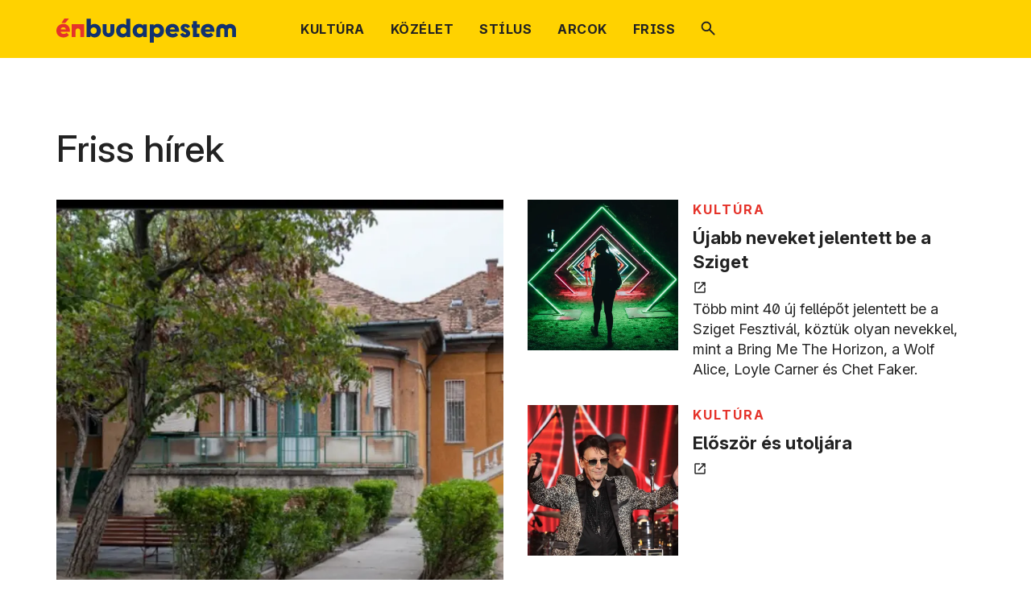

--- FILE ---
content_type: text/html; charset=utf-8
request_url: https://enbudapestem.hu/
body_size: 50773
content:
<!DOCTYPE html><html lang="hu"><head><meta charSet="utf-8" data-next-head=""/><meta charSet="utf-8"/><meta name="viewport" content="minimum-scale=1, initial-scale=1, width=device-width, shrink-to-fit=no, viewport-fit=cover" class="jsx-494164588" data-next-head=""/><meta name="google" content="notranslate" class="jsx-494164588" data-next-head=""/><meta name="twitter:card" content="summary" data-next-head=""/><meta name="twitter:site" content="https://budapest.hu" data-next-head=""/><meta property="og:type" content="website" data-next-head=""/><meta property="og:locale" content="hu_HU" data-next-head=""/><link rel="canonical" href="https://budapest.hu" data-next-head=""/><title data-next-head="">Énbudapestem</title><meta name="robots" content="index,follow" data-next-head=""/><meta name="description" content="Énbudapestem" data-next-head=""/><meta property="og:title" content="Énbudapestem" data-next-head=""/><meta property="og:description" content="Énbudapestem" data-next-head=""/><meta property="og:url" content="https://enbudapestem.hu" data-next-head=""/><meta property="og:image" content="https://budapest.hu/api/file/image/og/enbudapestemog.jpg" data-next-head=""/><meta property="og:image:alt" content="Énbudapestem" data-next-head=""/><meta property="og:image:secure_url" content="https://budapest.hu/api/file/image/og/enbudapestemog.jpg" data-next-head=""/><meta property="og:image:type" content="image/jpg" data-next-head=""/><meta property="og:image:width" content="1280" data-next-head=""/><meta property="og:image:height" content="556" data-next-head=""/><link rel="apple-touch-icon" sizes="57x57" href="/icons/enbudapestem/apple-icon-57x57.png" data-next-head=""/><link rel="apple-touch-icon" sizes="60x60" href="/icons/enbudapestem/apple-icon-60x60.png" data-next-head=""/><link rel="apple-touch-icon" sizes="72x72" href="/icons/enbudapestem/apple-icon-72x72.png" data-next-head=""/><link rel="apple-touch-icon" sizes="76x76" href="/icons/enbudapestem/apple-icon-76x76.png" data-next-head=""/><link rel="apple-touch-icon" sizes="114x114" href="/icons/enbudapestem/apple-icon-114x114.png" data-next-head=""/><link rel="apple-touch-icon" sizes="120x120" href="/icons/enbudapestem/apple-icon-120x120.png" data-next-head=""/><link rel="apple-touch-icon" sizes="144x144" href="/icons/enbudapestem/apple-icon-144x144.png" data-next-head=""/><link rel="apple-touch-icon" sizes="152x152" href="/icons/enbudapestem/apple-icon-152x152.png" data-next-head=""/><link rel="apple-touch-icon" sizes="180x180" href="/icons/enbudapestem/apple-icon-180x180.png" data-next-head=""/><link rel="icon" type="image/png" sizes="192x192" href="/icons/enbudapestem/android-icon-192x192.png" data-next-head=""/><link rel="icon" type="image/png" sizes="32x32" href="/icons/enbudapestem/favicon-32x32.png" data-next-head=""/><link rel="icon" type="image/png" sizes="96x96" href="/icons/enbudapestem/favicon-96x96.png" data-next-head=""/><link rel="icon" type="image/png" sizes="16x16" href="/icons/enbudapestem/favicon-16x16.png" data-next-head=""/><meta name="msapplication-TileColor" content="#ffffff" data-next-head=""/><meta name="msapplication-TileImage" content="/ms-icon-144x144.png" data-next-head=""/><meta name="theme-color" content="#ffffff" data-next-head=""/><meta http-equiv="Cache-control" content="no-cache, no-store, must-revalidate"/><meta http-equiv="Pragma" content="no-cache"/><link rel="manifest" href="/manifest.json"/><link rel="shortcut icon" href="/favicon.ico"/><link rel="mask-icon" href="/icons/safari-pinned-tab.svg" color="#5bbad5"/><meta name="application-name" content="Budapest portál"/><meta name="apple-mobile-web-app-capable" content="yes"/><meta name="apple-mobile-web-app-status-bar-style" content="default"/><meta name="apple-mobile-web-app-title" content="Budapest portál"/><meta name="format-detection" content="telephone=no"/><meta name="mobile-web-app-capable" content="yes"/><meta name="msapplication-config" content="/browserconfig.xml"/><meta name="msapplication-tap-highlight" content="no"/><meta name="msapplication-TileColor" content="#ffffff"/><meta name="msapplication-TileImage" content="/ms-icon-144x144.png"/><meta name="theme-color" content="#ffffff"/><link rel="preload" href="/_next/static/media/0336a89fb4e7fc1d-s.p.woff2" as="font" type="font/woff2" crossorigin="anonymous" data-next-font="size-adjust"/><link rel="preload" href="/_next/static/css/f0f2622aff327966.css" as="style"/><link rel="preload" href="/_next/static/css/a6913361ec614d3c.css" as="style"/><link rel="preload" href="/_next/static/css/0c5e0947409a1c29.css" as="style"/><link rel="preload" href="/_next/static/css/fcb035fb92b6317c.css" as="style"/><link rel="preload" href="/_next/static/css/49e5669e15a5c5cc.css" as="style"/><link rel="preload" as="image" imageSrcSet="/_next/image?url=%2Fimages%2Fsearch.svg&amp;w=32&amp;q=75 1x, /_next/image?url=%2Fimages%2Fsearch.svg&amp;w=48&amp;q=75 2x" data-next-head=""/><link rel="preload" as="image" imageSrcSet="/_next/image?url=%2Fapi%2Ffile%2Fimage%2Fkeipernyoifotoi-2026-02-02-20.png%3Fsize%3Dsquare%26quality%3D100%26format%3Dwebp&amp;w=640&amp;q=75 1x, /_next/image?url=%2Fapi%2Ffile%2Fimage%2Fkeipernyoifotoi-2026-02-02-20.png%3Fsize%3Dsquare%26quality%3D100%26format%3Dwebp&amp;w=1920&amp;q=75 2x" data-next-head=""/><link rel="preload" as="image" imageSrcSet="/_next/image?url=%2Fapi%2Ffile%2Fimage%2F20250808-mm6448.jpg%3Fsize%3Dsquare%26quality%3D100%26format%3Dwebp&amp;w=640&amp;q=75 1x, /_next/image?url=%2Fapi%2Ffile%2Fimage%2F20250808-mm6448.jpg%3Fsize%3Dsquare%26quality%3D100%26format%3Dwebp&amp;w=1920&amp;q=75 2x" data-next-head=""/><link rel="preload" as="image" imageSrcSet="/_next/image?url=%2Fapi%2Ffile%2Fimage%2Ffenyoi.jpg%3Fsize%3Dsquare%26quality%3D100%26format%3Dwebp&amp;w=640&amp;q=75 1x, /_next/image?url=%2Fapi%2Ffile%2Fimage%2Ffenyoi.jpg%3Fsize%3Dsquare%26quality%3D100%26format%3Dwebp&amp;w=1920&amp;q=75 2x" data-next-head=""/><link rel="preload" as="image" imageSrcSet="/_next/image?url=%2Fapi%2Ffile%2Fimage%2Ffloiriain-teiri-feluiljairoikfotoibkk.jpg%3Fsize%3Dsquare%26quality%3D100%26format%3Dwebp&amp;w=640&amp;q=75 1x, /_next/image?url=%2Fapi%2Ffile%2Fimage%2Ffloiriain-teiri-feluiljairoikfotoibkk.jpg%3Fsize%3Dsquare%26quality%3D100%26format%3Dwebp&amp;w=1920&amp;q=75 2x" data-next-head=""/><link rel="preload" as="image" imageSrcSet="/_next/image?url=%2Fapi%2Ffile%2Fimage%2Fep-villabiri-balazs1.png%3Fsize%3Dsquare%26quality%3D100%26format%3Dwebp&amp;w=640&amp;q=75 1x, /_next/image?url=%2Fapi%2Ffile%2Fimage%2Fep-villabiri-balazs1.png%3Fsize%3Dsquare%26quality%3D100%26format%3Dwebp&amp;w=1920&amp;q=75 2x" data-next-head=""/><link rel="preload" as="image" imageSrcSet="/_next/image?url=%2Fapi%2Ffile%2Fimage%2Fcsendesbarait5mozinet.jpg%3Fsize%3Dsquare%26quality%3D100%26format%3Dwebp&amp;w=640&amp;q=75 1x, /_next/image?url=%2Fapi%2Ffile%2Fimage%2Fcsendesbarait5mozinet.jpg%3Fsize%3Dsquare%26quality%3D100%26format%3Dwebp&amp;w=1920&amp;q=75 2x" data-next-head=""/><link rel="preload" as="image" imageSrcSet="/_next/image?url=%2Fapi%2Ffile%2Fimage%2F20260128ga0086.jpg%3Fsize%3Dsquare%26quality%3D100%26format%3Dwebp&amp;w=640&amp;q=75 1x, /_next/image?url=%2Fapi%2Ffile%2Fimage%2F20260128ga0086.jpg%3Fsize%3Dsquare%26quality%3D100%26format%3Dwebp&amp;w=1920&amp;q=75 2x" data-next-head=""/><link rel="preload" as="image" imageSrcSet="/_next/image?url=%2Fapi%2Ffile%2Fimage%2F20260123-mm7397.jpg%3Fsize%3Dsquare%26quality%3D100%26format%3Dwebp&amp;w=640&amp;q=75 1x, /_next/image?url=%2Fapi%2Ffile%2Fimage%2F20260123-mm7397.jpg%3Fsize%3Dsquare%26quality%3D100%26format%3Dwebp&amp;w=1920&amp;q=75 2x" data-next-head=""/><link rel="preload" as="image" imageSrcSet="/_next/image?url=%2Fapi%2Ffile%2Fimage%2Fimg6069.jpg%3Fsize%3Dsquare%26quality%3D100%26format%3Dwebp&amp;w=640&amp;q=75 1x, /_next/image?url=%2Fapi%2Ffile%2Fimage%2Fimg6069.jpg%3Fsize%3Dsquare%26quality%3D100%26format%3Dwebp&amp;w=1920&amp;q=75 2x" data-next-head=""/><link rel="preload" as="image" imageSrcSet="/_next/image?url=%2Fapi%2Ffile%2Fimage%2Fdsc13281.jpg%3Fsize%3Dsquare%26quality%3D100%26format%3Dwebp&amp;w=640&amp;q=75 1x, /_next/image?url=%2Fapi%2Ffile%2Fimage%2Fdsc13281.jpg%3Fsize%3Dsquare%26quality%3D100%26format%3Dwebp&amp;w=1920&amp;q=75 2x" data-next-head=""/><link rel="preload" as="image" imageSrcSet="/_next/image?url=%2Fapi%2Ffile%2Fimage%2Fmm9742.jpg%3Fsize%3Dcard%26quality%3D100%26format%3Dwebp&amp;w=640&amp;q=75 1x, /_next/image?url=%2Fapi%2Ffile%2Fimage%2Fmm9742.jpg%3Fsize%3Dcard%26quality%3D100%26format%3Dwebp&amp;w=828&amp;q=75 2x" data-next-head=""/><link rel="preload" as="image" imageSrcSet="/_next/image?url=%2Fapi%2Ffile%2Fimage%2Ffortepan267758bolvari-laszla-m.jpg%3Fsize%3Dcard%26quality%3D100%26format%3Dwebp&amp;w=640&amp;q=75 1x, /_next/image?url=%2Fapi%2Ffile%2Fimage%2Ffortepan267758bolvari-laszla-m.jpg%3Fsize%3Dcard%26quality%3D100%26format%3Dwebp&amp;w=828&amp;q=75 2x" data-next-head=""/><link rel="preload" as="image" imageSrcSet="/_next/image?url=%2Fapi%2Ffile%2Fimage%2Fmm0284.jpg%3Fsize%3Dcard%26quality%3D100%26format%3Dwebp&amp;w=640&amp;q=75 1x, /_next/image?url=%2Fapi%2Ffile%2Fimage%2Fmm0284.jpg%3Fsize%3Dcard%26quality%3D100%26format%3Dwebp&amp;w=828&amp;q=75 2x" data-next-head=""/><link rel="preload" as="image" imageSrcSet="/_next/image?url=%2Fapi%2Ffile%2Fimage%2F20251206-mm1876.jpg%3Fsize%3Dcard%26quality%3D100%26format%3Dwebp&amp;w=640&amp;q=75 1x, /_next/image?url=%2Fapi%2Ffile%2Fimage%2F20251206-mm1876.jpg%3Fsize%3Dcard%26quality%3D100%26format%3Dwebp&amp;w=828&amp;q=75 2x" data-next-head=""/><link rel="preload" as="image" imageSrcSet="/_next/image?url=%2Fapi%2Ffile%2Fimage%2Fkemacnyschermannakosvagott.jpg%3Fsize%3Dcard%26quality%3D100%26format%3Dwebp&amp;w=640&amp;q=75 1x, /_next/image?url=%2Fapi%2Ffile%2Fimage%2Fkemacnyschermannakosvagott.jpg%3Fsize%3Dcard%26quality%3D100%26format%3Dwebp&amp;w=828&amp;q=75 2x" data-next-head=""/><link rel="preload" as="image" imageSrcSet="/_next/image?url=%2Fapi%2Ffile%2Fimage%2Fbaltazar-2.jpg%3Fsize%3Dsquare%26quality%3D100%26format%3Dwebp&amp;w=640&amp;q=75 1x, /_next/image?url=%2Fapi%2Ffile%2Fimage%2Fbaltazar-2.jpg%3Fsize%3Dsquare%26quality%3D100%26format%3Dwebp&amp;w=1920&amp;q=75 2x" data-next-head=""/><link rel="preload" as="image" imageSrcSet="/_next/image?url=%2Fapi%2Ffile%2Fimage%2F20251209mm4821demnet.jpg%3Fsize%3Dsquare%26quality%3D100%26format%3Dwebp&amp;w=640&amp;q=75 1x, /_next/image?url=%2Fapi%2Ffile%2Fimage%2F20251209mm4821demnet.jpg%3Fsize%3Dsquare%26quality%3D100%26format%3Dwebp&amp;w=1920&amp;q=75 2x" data-next-head=""/><link rel="preload" as="image" imageSrcSet="/_next/image?url=%2Fapi%2Ffile%2Fimage%2Fcivil-diij-2026-hintalovon.png%3Fsize%3Dsquare%26quality%3D100%26format%3Dwebp&amp;w=640&amp;q=75 1x, /_next/image?url=%2Fapi%2Ffile%2Fimage%2Fcivil-diij-2026-hintalovon.png%3Fsize%3Dsquare%26quality%3D100%26format%3Dwebp&amp;w=1920&amp;q=75 2x" data-next-head=""/><link rel="preload" as="image" imageSrcSet="/_next/image?url=%2Fapi%2Ffile%2Fimage%2Fcivil-diij-2026-kaiva-mm.png%3Fsize%3Dsquare%26quality%3D100%26format%3Dwebp&amp;w=640&amp;q=75 1x, /_next/image?url=%2Fapi%2Ffile%2Fimage%2Fcivil-diij-2026-kaiva-mm.png%3Fsize%3Dsquare%26quality%3D100%26format%3Dwebp&amp;w=1920&amp;q=75 2x" data-next-head=""/><link rel="preload" as="image" imageSrcSet="/_next/image?url=%2Fapi%2Ffile%2Fimage%2Fcivil-diij-2026-kereikpairosklub-mm.png%3Fsize%3Dsquare%26quality%3D100%26format%3Dwebp&amp;w=640&amp;q=75 1x, /_next/image?url=%2Fapi%2Ffile%2Fimage%2Fcivil-diij-2026-kereikpairosklub-mm.png%3Fsize%3Dsquare%26quality%3D100%26format%3Dwebp&amp;w=1920&amp;q=75 2x" data-next-head=""/><link rel="preload" as="image" imageSrcSet="/_next/image?url=%2Fapi%2Ffile%2Fimage%2F20251209mm4826.jpg%3Fsize%3Dsquare%26quality%3D100%26format%3Dwebp&amp;w=640&amp;q=75 1x, /_next/image?url=%2Fapi%2Ffile%2Fimage%2F20251209mm4826.jpg%3Fsize%3Dsquare%26quality%3D100%26format%3Dwebp&amp;w=1920&amp;q=75 2x" data-next-head=""/><link rel="preload" as="image" imageSrcSet="/_next/image?url=%2Fapi%2Ffile%2Fimage%2Fkeipernyoifotoi-2026-01-16-10.png%3Fsize%3Dsquare%26quality%3D100%26format%3Dwebp&amp;w=640&amp;q=75 1x, /_next/image?url=%2Fapi%2Ffile%2Fimage%2Fkeipernyoifotoi-2026-01-16-10.png%3Fsize%3Dsquare%26quality%3D100%26format%3Dwebp&amp;w=1920&amp;q=75 2x" data-next-head=""/><link rel="preload" as="image" imageSrcSet="/_next/image?url=%2Fapi%2Ffile%2Fimage%2F20260105-mm1535patent.jpg%3Fsize%3Dsquare%26quality%3D100%26format%3Dwebp&amp;w=640&amp;q=75 1x, /_next/image?url=%2Fapi%2Ffile%2Fimage%2F20260105-mm1535patent.jpg%3Fsize%3Dsquare%26quality%3D100%26format%3Dwebp&amp;w=1920&amp;q=75 2x" data-next-head=""/><link rel="preload" as="image" imageSrcSet="/_next/image?url=%2Fapi%2Ffile%2Fimage%2Fcivil-diij-2026-motivaicioi-fl.png%3Fsize%3Dsquare%26quality%3D100%26format%3Dwebp&amp;w=640&amp;q=75 1x, /_next/image?url=%2Fapi%2Ffile%2Fimage%2Fcivil-diij-2026-motivaicioi-fl.png%3Fsize%3Dsquare%26quality%3D100%26format%3Dwebp&amp;w=1920&amp;q=75 2x" data-next-head=""/><link rel="preload" as="image" imageSrcSet="/_next/image?url=%2Fapi%2Ffile%2Fimage%2Fvairosmajorfokert01.jpg%3Fsize%3Dcard%26quality%3D100%26format%3Dwebp&amp;w=640&amp;q=75 1x, /_next/image?url=%2Fapi%2Ffile%2Fimage%2Fvairosmajorfokert01.jpg%3Fsize%3Dcard%26quality%3D100%26format%3Dwebp&amp;w=828&amp;q=75 2x" data-next-head=""/><link rel="preload" as="image" imageSrcSet="/_next/image?url=%2Fapi%2Ffile%2Fimage%2Fag2025061200176-v2.jpeg%3Fsize%3Dcard%26quality%3D100%26format%3Dwebp&amp;w=640&amp;q=75 1x, /_next/image?url=%2Fapi%2Ffile%2Fimage%2Fag2025061200176-v2.jpeg%3Fsize%3Dcard%26quality%3D100%26format%3Dwebp&amp;w=828&amp;q=75 2x" data-next-head=""/><link rel="preload" as="image" imageSrcSet="/_next/image?url=%2Fapi%2Ffile%2Fimage%2Fnagykoirutarculat01.png%3Fsize%3Dcard%26quality%3D100%26format%3Dwebp&amp;w=640&amp;q=75 1x, /_next/image?url=%2Fapi%2Ffile%2Fimage%2Fnagykoirutarculat01.png%3Fsize%3Dcard%26quality%3D100%26format%3Dwebp&amp;w=828&amp;q=75 2x" data-next-head=""/><link rel="preload" as="image" imageSrcSet="/_next/image?url=%2Fapi%2Ffile%2Fimage%2Fbudaiarboretumparkbarthadorka0583-1024x683.jpeg%3Fsize%3Dcard%26quality%3D100%26format%3Dwebp&amp;w=640&amp;q=75 1x, /_next/image?url=%2Fapi%2Ffile%2Fimage%2Fbudaiarboretumparkbarthadorka0583-1024x683.jpeg%3Fsize%3Dcard%26quality%3D100%26format%3Dwebp&amp;w=828&amp;q=75 2x" data-next-head=""/><link rel="preload" as="image" imageSrcSet="/_next/image?url=%2Fapi%2Ffile%2Fimage%2Fksz298421ag202309133000-150.jpeg%3Fsize%3Dcard%26quality%3D100%26format%3Dwebp&amp;w=640&amp;q=75 1x, /_next/image?url=%2Fapi%2Ffile%2Fimage%2Fksz298421ag202309133000-150.jpeg%3Fsize%3Dcard%26quality%3D100%26format%3Dwebp&amp;w=828&amp;q=75 2x" data-next-head=""/><link rel="preload" as="image" imageSrcSet="/_next/image?url=%2Fapi%2Ffile%2Fimage%2Fblaha20230906rr1679.jpeg%3Fsize%3Dcard%26quality%3D100%26format%3Dwebp&amp;w=640&amp;q=75 1x, /_next/image?url=%2Fapi%2Ffile%2Fimage%2Fblaha20230906rr1679.jpeg%3Fsize%3Dcard%26quality%3D100%26format%3Dwebp&amp;w=828&amp;q=75 2x" data-next-head=""/><link rel="preload" as="image" imageSrcSet="/_next/image?url=%2Fapi%2Ffile%2Fimage%2F20250521mm3889.jpeg%3Fsize%3Dcard%26quality%3D100%26format%3Dwebp&amp;w=640&amp;q=75 1x, /_next/image?url=%2Fapi%2Ffile%2Fimage%2F20250521mm3889.jpeg%3Fsize%3Dcard%26quality%3D100%26format%3Dwebp&amp;w=828&amp;q=75 2x" data-next-head=""/><link rel="preload" as="image" imageSrcSet="/_next/image?url=%2Fapi%2Ffile%2Fimage%2Fvigada.jpg%3Fsize%3Dcard%26quality%3D100%26format%3Dwebp&amp;w=640&amp;q=75 1x, /_next/image?url=%2Fapi%2Ffile%2Fimage%2Fvigada.jpg%3Fsize%3Dcard%26quality%3D100%26format%3Dwebp&amp;w=828&amp;q=75 2x" data-next-head=""/><link rel="preload" as="image" imageSrcSet="/_next/image?url=%2Fapi%2Ffile%2Fimage%2Fbauerhuzott.jpg%3Fsize%3Dcard%26quality%3D100%26format%3Dwebp&amp;w=640&amp;q=75 1x, /_next/image?url=%2Fapi%2Ffile%2Fimage%2Fbauerhuzott.jpg%3Fsize%3Dcard%26quality%3D100%26format%3Dwebp&amp;w=828&amp;q=75 2x" data-next-head=""/><link rel="preload" as="image" imageSrcSet="/_next/image?url=%2Fapi%2Ffile%2Fimage%2Fnapkeipejoi-cover.jpg%3Fsize%3Dcard%26quality%3D100%26format%3Dwebp&amp;w=640&amp;q=75 1x, /_next/image?url=%2Fapi%2Ffile%2Fimage%2Fnapkeipejoi-cover.jpg%3Fsize%3Dcard%26quality%3D100%26format%3Dwebp&amp;w=828&amp;q=75 2x" data-next-head=""/><link rel="preload" as="image" imageSrcSet="/_next/image?url=%2Fimages%2Fenbudapestem_new.svg&amp;w=256&amp;q=75 1x, /_next/image?url=%2Fimages%2Fenbudapestem_new.svg&amp;w=640&amp;q=75 2x" data-next-head=""/><link rel="preload" as="image" imageSrcSet="/_next/image?url=%2Fimages%2Fkozadat-logo.png&amp;w=256&amp;q=75 1x, /_next/image?url=%2Fimages%2Fkozadat-logo.png&amp;w=384&amp;q=75 2x" data-next-head=""/><link rel="preload" as="image" imageSrcSet="/_next/image?url=%2Fimages%2Farrow_blue.svg&amp;w=32&amp;q=75 1x, /_next/image?url=%2Fimages%2Farrow_blue.svg&amp;w=48&amp;q=75 2x" data-next-head=""/><link rel="stylesheet" href="/_next/static/css/f0f2622aff327966.css" data-n-g=""/><link rel="stylesheet" href="/_next/static/css/a6913361ec614d3c.css" data-n-p=""/><link rel="stylesheet" href="/_next/static/css/0c5e0947409a1c29.css" data-n-p=""/><link rel="stylesheet" href="/_next/static/css/fcb035fb92b6317c.css" data-n-p=""/><link rel="stylesheet" href="/_next/static/css/49e5669e15a5c5cc.css" data-n-p=""/><noscript data-n-css=""></noscript><script defer="" noModule="" src="/_next/static/chunks/polyfills-42372ed130431b0a.js"></script><script src="/_next/static/chunks/webpack-24b4a5da57676c07.js" defer=""></script><script src="/_next/static/chunks/framework-77dff60c8c44585c.js" defer=""></script><script src="/_next/static/chunks/main-aabdd81cd12b1126.js" defer=""></script><script src="/_next/static/chunks/pages/_app-8b1a4bd270f2418b.js" defer=""></script><script src="/_next/static/chunks/33-45f16766534eba06.js" defer=""></script><script src="/_next/static/chunks/5527-8213ebca0adb750e.js" defer=""></script><script src="/_next/static/chunks/1200-8a8671c6a2724333.js" defer=""></script><script src="/_next/static/chunks/8230-30cf96fc1f214d2d.js" defer=""></script><script src="/_next/static/chunks/6-c0531774b1674050.js" defer=""></script><script src="/_next/static/chunks/3486-01c8c46e4134d4e9.js" defer=""></script><script src="/_next/static/chunks/1783-08bf631b23e7e86b.js" defer=""></script><script src="/_next/static/chunks/4336-b7f5edf2f653495b.js" defer=""></script><script src="/_next/static/chunks/1509-25bb0d8c17f543bc.js" defer=""></script><script src="/_next/static/chunks/2529-227eb20963aa55f8.js" defer=""></script><script src="/_next/static/chunks/9347-33c32b153317cf73.js" defer=""></script><script src="/_next/static/chunks/pages/enbudapestem-b76715146a41b69a.js" defer=""></script><script src="/_next/static/8HT2ZB4B2rkQ7vVGqY_-k/_buildManifest.js" defer=""></script><script src="/_next/static/8HT2ZB4B2rkQ7vVGqY_-k/_ssgManifest.js" defer=""></script></head><body><link rel="preload" as="image" imageSrcSet="/_next/image?url=%2Fimages%2Fenbudapestem_new.svg&amp;w=256&amp;q=75 1x, /_next/image?url=%2Fimages%2Fenbudapestem_new.svg&amp;w=640&amp;q=75 2x"/><link rel="preload" as="image" imageSrcSet="/_next/image?url=%2Fimages%2Fsearch.svg&amp;w=32&amp;q=75 1x, /_next/image?url=%2Fimages%2Fsearch.svg&amp;w=48&amp;q=75 2x"/><link rel="preload" as="image" imageSrcSet="/_next/image?url=%2Fapi%2Ffile%2Fimage%2Fkeipernyoifotoi-2026-02-02-20.png%3Fsize%3Dsquare%26quality%3D100%26format%3Dwebp&amp;w=640&amp;q=75 1x, /_next/image?url=%2Fapi%2Ffile%2Fimage%2Fkeipernyoifotoi-2026-02-02-20.png%3Fsize%3Dsquare%26quality%3D100%26format%3Dwebp&amp;w=1920&amp;q=75 2x"/><link rel="preload" as="image" imageSrcSet="/_next/image?url=%2Fapi%2Ffile%2Fimage%2F20250808-mm6448.jpg%3Fsize%3Dsquare%26quality%3D100%26format%3Dwebp&amp;w=640&amp;q=75 1x, /_next/image?url=%2Fapi%2Ffile%2Fimage%2F20250808-mm6448.jpg%3Fsize%3Dsquare%26quality%3D100%26format%3Dwebp&amp;w=1920&amp;q=75 2x"/><link rel="preload" as="image" imageSrcSet="/_next/image?url=%2Fapi%2Ffile%2Fimage%2Ffenyoi.jpg%3Fsize%3Dsquare%26quality%3D100%26format%3Dwebp&amp;w=640&amp;q=75 1x, /_next/image?url=%2Fapi%2Ffile%2Fimage%2Ffenyoi.jpg%3Fsize%3Dsquare%26quality%3D100%26format%3Dwebp&amp;w=1920&amp;q=75 2x"/><link rel="preload" as="image" imageSrcSet="/_next/image?url=%2Fapi%2Ffile%2Fimage%2Ffloiriain-teiri-feluiljairoikfotoibkk.jpg%3Fsize%3Dsquare%26quality%3D100%26format%3Dwebp&amp;w=640&amp;q=75 1x, /_next/image?url=%2Fapi%2Ffile%2Fimage%2Ffloiriain-teiri-feluiljairoikfotoibkk.jpg%3Fsize%3Dsquare%26quality%3D100%26format%3Dwebp&amp;w=1920&amp;q=75 2x"/><link rel="preload" as="image" imageSrcSet="/_next/image?url=%2Fapi%2Ffile%2Fimage%2Fep-villabiri-balazs1.png%3Fsize%3Dsquare%26quality%3D100%26format%3Dwebp&amp;w=640&amp;q=75 1x, /_next/image?url=%2Fapi%2Ffile%2Fimage%2Fep-villabiri-balazs1.png%3Fsize%3Dsquare%26quality%3D100%26format%3Dwebp&amp;w=1920&amp;q=75 2x"/><link rel="preload" as="image" imageSrcSet="/_next/image?url=%2Fapi%2Ffile%2Fimage%2Fcsendesbarait5mozinet.jpg%3Fsize%3Dsquare%26quality%3D100%26format%3Dwebp&amp;w=640&amp;q=75 1x, /_next/image?url=%2Fapi%2Ffile%2Fimage%2Fcsendesbarait5mozinet.jpg%3Fsize%3Dsquare%26quality%3D100%26format%3Dwebp&amp;w=1920&amp;q=75 2x"/><link rel="preload" as="image" imageSrcSet="/_next/image?url=%2Fapi%2Ffile%2Fimage%2F20260128ga0086.jpg%3Fsize%3Dsquare%26quality%3D100%26format%3Dwebp&amp;w=640&amp;q=75 1x, /_next/image?url=%2Fapi%2Ffile%2Fimage%2F20260128ga0086.jpg%3Fsize%3Dsquare%26quality%3D100%26format%3Dwebp&amp;w=1920&amp;q=75 2x"/><link rel="preload" as="image" imageSrcSet="/_next/image?url=%2Fapi%2Ffile%2Fimage%2F20260123-mm7397.jpg%3Fsize%3Dsquare%26quality%3D100%26format%3Dwebp&amp;w=640&amp;q=75 1x, /_next/image?url=%2Fapi%2Ffile%2Fimage%2F20260123-mm7397.jpg%3Fsize%3Dsquare%26quality%3D100%26format%3Dwebp&amp;w=1920&amp;q=75 2x"/><link rel="preload" as="image" imageSrcSet="/_next/image?url=%2Fapi%2Ffile%2Fimage%2Fimg6069.jpg%3Fsize%3Dsquare%26quality%3D100%26format%3Dwebp&amp;w=640&amp;q=75 1x, /_next/image?url=%2Fapi%2Ffile%2Fimage%2Fimg6069.jpg%3Fsize%3Dsquare%26quality%3D100%26format%3Dwebp&amp;w=1920&amp;q=75 2x"/><link rel="preload" as="image" imageSrcSet="/_next/image?url=%2Fapi%2Ffile%2Fimage%2Fdsc13281.jpg%3Fsize%3Dsquare%26quality%3D100%26format%3Dwebp&amp;w=640&amp;q=75 1x, /_next/image?url=%2Fapi%2Ffile%2Fimage%2Fdsc13281.jpg%3Fsize%3Dsquare%26quality%3D100%26format%3Dwebp&amp;w=1920&amp;q=75 2x"/><link rel="preload" as="image" imageSrcSet="/_next/image?url=%2Fapi%2Ffile%2Fimage%2Fmm9742.jpg%3Fsize%3Dcard%26quality%3D100%26format%3Dwebp&amp;w=640&amp;q=75 1x, /_next/image?url=%2Fapi%2Ffile%2Fimage%2Fmm9742.jpg%3Fsize%3Dcard%26quality%3D100%26format%3Dwebp&amp;w=828&amp;q=75 2x"/><link rel="preload" as="image" imageSrcSet="/_next/image?url=%2Fapi%2Ffile%2Fimage%2Ffortepan267758bolvari-laszla-m.jpg%3Fsize%3Dcard%26quality%3D100%26format%3Dwebp&amp;w=640&amp;q=75 1x, /_next/image?url=%2Fapi%2Ffile%2Fimage%2Ffortepan267758bolvari-laszla-m.jpg%3Fsize%3Dcard%26quality%3D100%26format%3Dwebp&amp;w=828&amp;q=75 2x"/><link rel="preload" as="image" imageSrcSet="/_next/image?url=%2Fapi%2Ffile%2Fimage%2Fmm0284.jpg%3Fsize%3Dcard%26quality%3D100%26format%3Dwebp&amp;w=640&amp;q=75 1x, /_next/image?url=%2Fapi%2Ffile%2Fimage%2Fmm0284.jpg%3Fsize%3Dcard%26quality%3D100%26format%3Dwebp&amp;w=828&amp;q=75 2x"/><link rel="preload" as="image" imageSrcSet="/_next/image?url=%2Fapi%2Ffile%2Fimage%2F20251206-mm1876.jpg%3Fsize%3Dcard%26quality%3D100%26format%3Dwebp&amp;w=640&amp;q=75 1x, /_next/image?url=%2Fapi%2Ffile%2Fimage%2F20251206-mm1876.jpg%3Fsize%3Dcard%26quality%3D100%26format%3Dwebp&amp;w=828&amp;q=75 2x"/><link rel="preload" as="image" imageSrcSet="/_next/image?url=%2Fapi%2Ffile%2Fimage%2Fkemacnyschermannakosvagott.jpg%3Fsize%3Dcard%26quality%3D100%26format%3Dwebp&amp;w=640&amp;q=75 1x, /_next/image?url=%2Fapi%2Ffile%2Fimage%2Fkemacnyschermannakosvagott.jpg%3Fsize%3Dcard%26quality%3D100%26format%3Dwebp&amp;w=828&amp;q=75 2x"/><link rel="preload" as="image" imageSrcSet="/_next/image?url=%2Fapi%2Ffile%2Fimage%2Fbaltazar-2.jpg%3Fsize%3Dsquare%26quality%3D100%26format%3Dwebp&amp;w=640&amp;q=75 1x, /_next/image?url=%2Fapi%2Ffile%2Fimage%2Fbaltazar-2.jpg%3Fsize%3Dsquare%26quality%3D100%26format%3Dwebp&amp;w=1920&amp;q=75 2x"/><link rel="preload" as="image" imageSrcSet="/_next/image?url=%2Fapi%2Ffile%2Fimage%2F20251209mm4821demnet.jpg%3Fsize%3Dsquare%26quality%3D100%26format%3Dwebp&amp;w=640&amp;q=75 1x, /_next/image?url=%2Fapi%2Ffile%2Fimage%2F20251209mm4821demnet.jpg%3Fsize%3Dsquare%26quality%3D100%26format%3Dwebp&amp;w=1920&amp;q=75 2x"/><link rel="preload" as="image" imageSrcSet="/_next/image?url=%2Fapi%2Ffile%2Fimage%2Fcivil-diij-2026-hintalovon.png%3Fsize%3Dsquare%26quality%3D100%26format%3Dwebp&amp;w=640&amp;q=75 1x, /_next/image?url=%2Fapi%2Ffile%2Fimage%2Fcivil-diij-2026-hintalovon.png%3Fsize%3Dsquare%26quality%3D100%26format%3Dwebp&amp;w=1920&amp;q=75 2x"/><link rel="preload" as="image" imageSrcSet="/_next/image?url=%2Fapi%2Ffile%2Fimage%2Fcivil-diij-2026-kaiva-mm.png%3Fsize%3Dsquare%26quality%3D100%26format%3Dwebp&amp;w=640&amp;q=75 1x, /_next/image?url=%2Fapi%2Ffile%2Fimage%2Fcivil-diij-2026-kaiva-mm.png%3Fsize%3Dsquare%26quality%3D100%26format%3Dwebp&amp;w=1920&amp;q=75 2x"/><link rel="preload" as="image" imageSrcSet="/_next/image?url=%2Fapi%2Ffile%2Fimage%2F20260105-mm1535patent.jpg%3Fsize%3Dsquare%26quality%3D100%26format%3Dwebp&amp;w=640&amp;q=75 1x, /_next/image?url=%2Fapi%2Ffile%2Fimage%2F20260105-mm1535patent.jpg%3Fsize%3Dsquare%26quality%3D100%26format%3Dwebp&amp;w=1920&amp;q=75 2x"/><link rel="preload" as="image" imageSrcSet="/_next/image?url=%2Fapi%2Ffile%2Fimage%2Fcivil-diij-2026-kereikpairosklub-mm.png%3Fsize%3Dsquare%26quality%3D100%26format%3Dwebp&amp;w=640&amp;q=75 1x, /_next/image?url=%2Fapi%2Ffile%2Fimage%2Fcivil-diij-2026-kereikpairosklub-mm.png%3Fsize%3Dsquare%26quality%3D100%26format%3Dwebp&amp;w=1920&amp;q=75 2x"/><link rel="preload" as="image" imageSrcSet="/_next/image?url=%2Fapi%2Ffile%2Fimage%2F20251209mm4826.jpg%3Fsize%3Dsquare%26quality%3D100%26format%3Dwebp&amp;w=640&amp;q=75 1x, /_next/image?url=%2Fapi%2Ffile%2Fimage%2F20251209mm4826.jpg%3Fsize%3Dsquare%26quality%3D100%26format%3Dwebp&amp;w=1920&amp;q=75 2x"/><link rel="preload" as="image" imageSrcSet="/_next/image?url=%2Fapi%2Ffile%2Fimage%2Fkeipernyoifotoi-2026-01-16-10.png%3Fsize%3Dsquare%26quality%3D100%26format%3Dwebp&amp;w=640&amp;q=75 1x, /_next/image?url=%2Fapi%2Ffile%2Fimage%2Fkeipernyoifotoi-2026-01-16-10.png%3Fsize%3Dsquare%26quality%3D100%26format%3Dwebp&amp;w=1920&amp;q=75 2x"/><link rel="preload" as="image" imageSrcSet="/_next/image?url=%2Fapi%2Ffile%2Fimage%2Fcivil-diij-2026-motivaicioi-fl.png%3Fsize%3Dsquare%26quality%3D100%26format%3Dwebp&amp;w=640&amp;q=75 1x, /_next/image?url=%2Fapi%2Ffile%2Fimage%2Fcivil-diij-2026-motivaicioi-fl.png%3Fsize%3Dsquare%26quality%3D100%26format%3Dwebp&amp;w=1920&amp;q=75 2x"/><link rel="preload" as="image" imageSrcSet="/_next/image?url=%2Fapi%2Ffile%2Fimage%2Fvairosmajorfokert01.jpg%3Fsize%3Dcard%26quality%3D100%26format%3Dwebp&amp;w=640&amp;q=75 1x, /_next/image?url=%2Fapi%2Ffile%2Fimage%2Fvairosmajorfokert01.jpg%3Fsize%3Dcard%26quality%3D100%26format%3Dwebp&amp;w=828&amp;q=75 2x"/><link rel="preload" as="image" imageSrcSet="/_next/image?url=%2Fapi%2Ffile%2Fimage%2Fag2025061200176-v2.jpeg%3Fsize%3Dcard%26quality%3D100%26format%3Dwebp&amp;w=640&amp;q=75 1x, /_next/image?url=%2Fapi%2Ffile%2Fimage%2Fag2025061200176-v2.jpeg%3Fsize%3Dcard%26quality%3D100%26format%3Dwebp&amp;w=828&amp;q=75 2x"/><link rel="preload" as="image" imageSrcSet="/_next/image?url=%2Fapi%2Ffile%2Fimage%2Fnagykoirutarculat01.png%3Fsize%3Dcard%26quality%3D100%26format%3Dwebp&amp;w=640&amp;q=75 1x, /_next/image?url=%2Fapi%2Ffile%2Fimage%2Fnagykoirutarculat01.png%3Fsize%3Dcard%26quality%3D100%26format%3Dwebp&amp;w=828&amp;q=75 2x"/><link rel="preload" as="image" imageSrcSet="/_next/image?url=%2Fapi%2Ffile%2Fimage%2Fbudaiarboretumparkbarthadorka0583-1024x683.jpeg%3Fsize%3Dcard%26quality%3D100%26format%3Dwebp&amp;w=640&amp;q=75 1x, /_next/image?url=%2Fapi%2Ffile%2Fimage%2Fbudaiarboretumparkbarthadorka0583-1024x683.jpeg%3Fsize%3Dcard%26quality%3D100%26format%3Dwebp&amp;w=828&amp;q=75 2x"/><link rel="preload" as="image" imageSrcSet="/_next/image?url=%2Fapi%2Ffile%2Fimage%2Fksz298421ag202309133000-150.jpeg%3Fsize%3Dcard%26quality%3D100%26format%3Dwebp&amp;w=640&amp;q=75 1x, /_next/image?url=%2Fapi%2Ffile%2Fimage%2Fksz298421ag202309133000-150.jpeg%3Fsize%3Dcard%26quality%3D100%26format%3Dwebp&amp;w=828&amp;q=75 2x"/><link rel="preload" as="image" imageSrcSet="/_next/image?url=%2Fapi%2Ffile%2Fimage%2Fblaha20230906rr1679.jpeg%3Fsize%3Dcard%26quality%3D100%26format%3Dwebp&amp;w=640&amp;q=75 1x, /_next/image?url=%2Fapi%2Ffile%2Fimage%2Fblaha20230906rr1679.jpeg%3Fsize%3Dcard%26quality%3D100%26format%3Dwebp&amp;w=828&amp;q=75 2x"/><link rel="preload" as="image" imageSrcSet="/_next/image?url=%2Fapi%2Ffile%2Fimage%2F20250521mm3889.jpeg%3Fsize%3Dcard%26quality%3D100%26format%3Dwebp&amp;w=640&amp;q=75 1x, /_next/image?url=%2Fapi%2Ffile%2Fimage%2F20250521mm3889.jpeg%3Fsize%3Dcard%26quality%3D100%26format%3Dwebp&amp;w=828&amp;q=75 2x"/><link rel="preload" as="image" imageSrcSet="/_next/image?url=%2Fapi%2Ffile%2Fimage%2Fnapkeipejoi-cover.jpg%3Fsize%3Dcard%26quality%3D100%26format%3Dwebp&amp;w=640&amp;q=75 1x, /_next/image?url=%2Fapi%2Ffile%2Fimage%2Fnapkeipejoi-cover.jpg%3Fsize%3Dcard%26quality%3D100%26format%3Dwebp&amp;w=828&amp;q=75 2x"/><link rel="preload" as="image" imageSrcSet="/_next/image?url=%2Fapi%2Ffile%2Fimage%2Fvigada.jpg%3Fsize%3Dcard%26quality%3D100%26format%3Dwebp&amp;w=640&amp;q=75 1x, /_next/image?url=%2Fapi%2Ffile%2Fimage%2Fvigada.jpg%3Fsize%3Dcard%26quality%3D100%26format%3Dwebp&amp;w=828&amp;q=75 2x"/><link rel="preload" as="image" imageSrcSet="/_next/image?url=%2Fapi%2Ffile%2Fimage%2Fbauerhuzott.jpg%3Fsize%3Dcard%26quality%3D100%26format%3Dwebp&amp;w=640&amp;q=75 1x, /_next/image?url=%2Fapi%2Ffile%2Fimage%2Fbauerhuzott.jpg%3Fsize%3Dcard%26quality%3D100%26format%3Dwebp&amp;w=828&amp;q=75 2x"/><link rel="preload" as="image" imageSrcSet="/_next/image?url=%2Fimages%2Fkozadat-logo.png&amp;w=256&amp;q=75 1x, /_next/image?url=%2Fimages%2Fkozadat-logo.png&amp;w=384&amp;q=75 2x"/><link rel="preload" as="image" imageSrcSet="/_next/image?url=%2Fimages%2Farrow_blue.svg&amp;w=32&amp;q=75 1x, /_next/image?url=%2Fimages%2Farrow_blue.svg&amp;w=48&amp;q=75 2x"/><div id="__next"><div class="jsx-494164588 __className_d18add"><div class="header_header_placeholder__VWxda"><header class="header_header__4AzQq"><input type="checkbox" id="mobilenav" class="header_toggle_menu__uEIiR"/><div class="header_nav__jTjCB container p-0"><nav class="header_sub_menu__TWqDs row" role="navigation" aria-label="Rovatok"><div class="col-lg-12 d-flex"><div class="header_enbudapestem_wrapper__KJ1_E"><div><a href="/"><img alt="ÉnBudapestem logó" loading="eager" width="223" height="30" decoding="async" data-nimg="1" style="color:transparent" srcSet="/_next/image?url=%2Fimages%2Fenbudapestem_new.svg&amp;w=256&amp;q=75 1x, /_next/image?url=%2Fimages%2Fenbudapestem_new.svg&amp;w=640&amp;q=75 2x" src="/_next/image?url=%2Fimages%2Fenbudapestem_new.svg&amp;w=640&amp;q=75"/></a></div></div><div class="header_mobile_nav__pMj_r"><label for="mobilenav">Rovatok</label><a href="/kereses"><svg width="19" height="19" viewBox="0 0 19 19" fill="none" xmlns="http://www.w3.org/2000/svg"><path d="M17.175 18.65L11.225 12.725C10.7417 13.125 10.1667 13.4417 9.50005 13.675C8.83338 13.9083 8.12505 14.025 7.37505 14.025C5.49172 14.025 3.90422 13.375 2.61255 12.075C1.32088 10.775 0.675049 9.20833 0.675049 7.375C0.675049 5.54167 1.32505 3.975 2.62505 2.675C3.92505 1.375 5.49171 0.725 7.32505 0.725C9.17505 0.725 10.7417 1.375 12.025 2.675C13.3084 3.975 13.95 5.54167 13.95 7.375C13.95 8.10833 13.8417 8.8 13.625 9.45C13.4084 10.1 13.0834 10.7167 12.65 11.3L18.625 17.225C18.8251 17.425 18.925 17.6625 18.925 17.9375C18.925 18.2125 18.8167 18.45 18.6 18.65C18.4 18.85 18.1584 18.95 17.875 18.95C17.5917 18.95 17.3584 18.85 17.175 18.65ZM7.35005 12.025C8.63338 12.025 9.72505 11.5708 10.625 10.6625C11.525 9.75417 11.975 8.65833 11.975 7.375C11.975 6.09167 11.525 4.99583 10.625 4.0875C9.72505 3.17917 8.63338 2.725 7.35005 2.725C6.03338 2.725 4.92088 3.17917 4.01255 4.0875C3.10422 4.99583 2.65005 6.09167 2.65005 7.375C2.65005 8.65833 3.10422 9.75417 4.01255 10.6625C4.92088 11.5708 6.03338 12.025 7.35005 12.025Z" fill="currentColor"></path></svg></a></div><div class="header_menu_items__YMX90"><ul><li class=" "><a class="" href="/kultura"><span>KULTÚRA  </span></a></li><li class=" "><a class="" href="/kozelet"><span>KÖZÉLET  </span></a></li><li class=" "><a class="" href="/stilus"><span>STÍLUS  </span></a></li><li class=" "><a class="" href="/arcok"><span>ARCOK  </span></a></li><li class=" "><a class="" href="/friss"><span>FRISS  </span></a></li><li class=" header_search__Ii28_"><a class="" href="/kereses"><span>Keresés  </span><img alt="Keresés" width="18.25" height="18.25" decoding="async" data-nimg="1" style="color:transparent" srcSet="/_next/image?url=%2Fimages%2Fsearch.svg&amp;w=32&amp;q=75 1x, /_next/image?url=%2Fimages%2Fsearch.svg&amp;w=48&amp;q=75 2x" src="/_next/image?url=%2Fimages%2Fsearch.svg&amp;w=48&amp;q=75"/></a></li></ul></div></div></nav></div></header></div><div class="page"><main><section class="news_section_article_block__L71bD" id="main" tabindex="-1" aria-labelledby="section-title-661c18c7-c0ee-4ba9-b96f-f42522f9fedd"><div class="container"><div class="row"><h2 id="section-title-661c18c7-c0ee-4ba9-b96f-f42522f9fedd" class="col-xl-12 news_section_header__yWdLe">Friss hírek</h2><div class="col-lg-6 col-12"><div class="article_block_block__gD618 article_block_large__AAw_Q"><div class="article_block_thumb__kNd2P"><a aria-label="Méreténél fogva alkalmas megnyitása új lapon" target="_blank" href="https://enbudapestem.hu/2026/02/02/meretenel-fogva-alkalmas"><img alt="Erzsébet kir útja 17" width="624" height="624" decoding="async" data-nimg="1" style="color:transparent" srcSet="/_next/image?url=%2Fapi%2Ffile%2Fimage%2Fkeipernyoifotoi-2026-02-02-20.png%3Fsize%3Dsquare%26quality%3D100%26format%3Dwebp&amp;w=640&amp;q=75 1x, /_next/image?url=%2Fapi%2Ffile%2Fimage%2Fkeipernyoifotoi-2026-02-02-20.png%3Fsize%3Dsquare%26quality%3D100%26format%3Dwebp&amp;w=1920&amp;q=75 2x" src="/_next/image?url=%2Fapi%2Ffile%2Fimage%2Fkeipernyoifotoi-2026-02-02-20.png%3Fsize%3Dsquare%26quality%3D100%26format%3Dwebp&amp;w=1920&amp;q=75"/></a></div><div class="article_block_content__oOMAg"><div class="article_block_tag__0lgYe"><a aria-label="Tovább a KULTÚRA kategória oldalra" title="KULTÚRA kategória" target="_blank" href="https://enbudapestem.hu/kultura">KULTÚRA</a></div><h3 class="article_block_title__EWnQe article_block_external_link__TcKPb"><a aria-label="Méreténél fogva alkalmas megnyitása új lapon" target="_blank" href="https://enbudapestem.hu/2026/02/02/meretenel-fogva-alkalmas">Méreténél fogva alkalmas</a></h3><svg width="18" height="18" viewBox="0 0 18 18" fill="none" aria-hidden="true"><path d="M3.75 15.75C3.3375 15.75 2.98438 15.6031 2.69063 15.3094C2.39687 15.0156 2.25 14.6625 2.25 14.25V3.75C2.25 3.3375 2.39687 2.98438 2.69063 2.69063C2.98438 2.39687 3.3375 2.25 3.75 2.25H8.25C8.4625 2.25 8.64063 2.32188 8.78438 2.46563C8.92813 2.60938 9 2.7875 9 3C9 3.2125 8.92813 3.39063 8.78438 3.53438C8.64063 3.67813 8.4625 3.75 8.25 3.75H3.75V14.25H14.25V9.75C14.25 9.5375 14.3219 9.35938 14.4656 9.21563C14.6094 9.07188 14.7875 9 15 9C15.2125 9 15.3906 9.07188 15.5344 9.21563C15.6781 9.35938 15.75 9.5375 15.75 9.75V14.25C15.75 14.6625 15.6031 15.0156 15.3094 15.3094C15.0156 15.6031 14.6625 15.75 14.25 15.75H3.75ZM14.25 4.8L7.8 11.25C7.6625 11.3875 7.4875 11.4563 7.275 11.4563C7.0625 11.4563 6.8875 11.3875 6.75 11.25C6.6125 11.1125 6.54375 10.9375 6.54375 10.725C6.54375 10.5125 6.6125 10.3375 6.75 10.2L13.2 3.75H11.25C11.0375 3.75 10.8594 3.67813 10.7156 3.53438C10.5719 3.39063 10.5 3.2125 10.5 3C10.5 2.7875 10.5719 2.60938 10.7156 2.46563C10.8594 2.32188 11.0375 2.25 11.25 2.25H15C15.2125 2.25 15.3906 2.32188 15.5344 2.46563C15.6781 2.60938 15.75 2.7875 15.75 3V6.75C15.75 6.9625 15.6781 7.14063 15.5344 7.28438C15.3906 7.42813 15.2125 7.5 15 7.5C14.7875 7.5 14.6094 7.42813 14.4656 7.28438C14.3219 7.14063 14.25 6.9625 14.25 6.75V4.8Z" fill="#222222"></path></svg><div class="article_block_description__Mc9El"><p>A 2026. január 29-i ülésén arról döntött a zuglói képviselő-testület, hogy felújítanak egy több mint 100 éves, egyébként már évek óta üresen álló, Erzsébet királyné útján található nyaralóvillát, hogy állandó helytörténeti kiállítóhelyet hozzanak létre. Az Erzsébet királyné útja 17. szám alatt található villaépületet 1896-ban építtette Frim Jakab.</p></div></div></div></div><div class="col-lg-6 col-12"><div><div class="article_block_block__gD618 article_block_default__fH3mA"><div class="article_block_thumb__kNd2P"><a aria-label="Újabb neveket jelentett be a Sziget  megnyitása új lapon" target="_blank" href="https://enbudapestem.hu/2026/02/03/ujabb-neveket-jelentett-be-a-sziget"><img alt="Sziget fesztivál 2025 08 07" width="624" height="624" decoding="async" data-nimg="1" style="color:transparent" srcSet="/_next/image?url=%2Fapi%2Ffile%2Fimage%2F20250808-mm6448.jpg%3Fsize%3Dsquare%26quality%3D100%26format%3Dwebp&amp;w=640&amp;q=75 1x, /_next/image?url=%2Fapi%2Ffile%2Fimage%2F20250808-mm6448.jpg%3Fsize%3Dsquare%26quality%3D100%26format%3Dwebp&amp;w=1920&amp;q=75 2x" src="/_next/image?url=%2Fapi%2Ffile%2Fimage%2F20250808-mm6448.jpg%3Fsize%3Dsquare%26quality%3D100%26format%3Dwebp&amp;w=1920&amp;q=75"/></a></div><div class="article_block_content__oOMAg"><div class="article_block_tag__0lgYe"><a aria-label="Tovább a KULTÚRA kategória oldalra" title="KULTÚRA kategória" target="_blank" href="https://enbudapestem.hu/kultura">KULTÚRA</a></div><h3 class="article_block_title__EWnQe article_block_external_link__TcKPb"><a aria-label="Újabb neveket jelentett be a Sziget  megnyitása új lapon" target="_blank" href="https://enbudapestem.hu/2026/02/03/ujabb-neveket-jelentett-be-a-sziget">Újabb neveket jelentett be a Sziget </a></h3><svg width="18" height="18" viewBox="0 0 18 18" fill="none" aria-hidden="true"><path d="M3.75 15.75C3.3375 15.75 2.98438 15.6031 2.69063 15.3094C2.39687 15.0156 2.25 14.6625 2.25 14.25V3.75C2.25 3.3375 2.39687 2.98438 2.69063 2.69063C2.98438 2.39687 3.3375 2.25 3.75 2.25H8.25C8.4625 2.25 8.64063 2.32188 8.78438 2.46563C8.92813 2.60938 9 2.7875 9 3C9 3.2125 8.92813 3.39063 8.78438 3.53438C8.64063 3.67813 8.4625 3.75 8.25 3.75H3.75V14.25H14.25V9.75C14.25 9.5375 14.3219 9.35938 14.4656 9.21563C14.6094 9.07188 14.7875 9 15 9C15.2125 9 15.3906 9.07188 15.5344 9.21563C15.6781 9.35938 15.75 9.5375 15.75 9.75V14.25C15.75 14.6625 15.6031 15.0156 15.3094 15.3094C15.0156 15.6031 14.6625 15.75 14.25 15.75H3.75ZM14.25 4.8L7.8 11.25C7.6625 11.3875 7.4875 11.4563 7.275 11.4563C7.0625 11.4563 6.8875 11.3875 6.75 11.25C6.6125 11.1125 6.54375 10.9375 6.54375 10.725C6.54375 10.5125 6.6125 10.3375 6.75 10.2L13.2 3.75H11.25C11.0375 3.75 10.8594 3.67813 10.7156 3.53438C10.5719 3.39063 10.5 3.2125 10.5 3C10.5 2.7875 10.5719 2.60938 10.7156 2.46563C10.8594 2.32188 11.0375 2.25 11.25 2.25H15C15.2125 2.25 15.3906 2.32188 15.5344 2.46563C15.6781 2.60938 15.75 2.7875 15.75 3V6.75C15.75 6.9625 15.6781 7.14063 15.5344 7.28438C15.3906 7.42813 15.2125 7.5 15 7.5C14.7875 7.5 14.6094 7.42813 14.4656 7.28438C14.3219 7.14063 14.25 6.9625 14.25 6.75V4.8Z" fill="#222222"></path></svg><div class="article_block_description__Mc9El"><p>Több mint 40 új fellépőt jelentett be a Sziget Fesztivál, köztük olyan nevekkel, mint a Bring Me The Horizon, a Wolf Alice, Loyle Carner és Chet Faker.</p></div></div></div></div><div><div class="article_block_block__gD618 article_block_default__fH3mA"><div class="article_block_thumb__kNd2P"><a aria-label="Először és utoljára megnyitása új lapon" target="_blank" href="https://enbudapestem.hu/2026/01/31/eloszor-es-utoljara"><img alt="Fenyő ünnep 2025" width="624" height="624" decoding="async" data-nimg="1" style="color:transparent" srcSet="/_next/image?url=%2Fapi%2Ffile%2Fimage%2Ffenyoi.jpg%3Fsize%3Dsquare%26quality%3D100%26format%3Dwebp&amp;w=640&amp;q=75 1x, /_next/image?url=%2Fapi%2Ffile%2Fimage%2Ffenyoi.jpg%3Fsize%3Dsquare%26quality%3D100%26format%3Dwebp&amp;w=1920&amp;q=75 2x" src="/_next/image?url=%2Fapi%2Ffile%2Fimage%2Ffenyoi.jpg%3Fsize%3Dsquare%26quality%3D100%26format%3Dwebp&amp;w=1920&amp;q=75"/></a></div><div class="article_block_content__oOMAg"><div class="article_block_tag__0lgYe"><a aria-label="Tovább a KULTÚRA kategória oldalra" title="KULTÚRA kategória" target="_blank" href="https://enbudapestem.hu/kultura">KULTÚRA</a></div><h3 class="article_block_title__EWnQe article_block_external_link__TcKPb"><a aria-label="Először és utoljára megnyitása új lapon" target="_blank" href="https://enbudapestem.hu/2026/01/31/eloszor-es-utoljara">Először és utoljára</a></h3><svg width="18" height="18" viewBox="0 0 18 18" fill="none" aria-hidden="true"><path d="M3.75 15.75C3.3375 15.75 2.98438 15.6031 2.69063 15.3094C2.39687 15.0156 2.25 14.6625 2.25 14.25V3.75C2.25 3.3375 2.39687 2.98438 2.69063 2.69063C2.98438 2.39687 3.3375 2.25 3.75 2.25H8.25C8.4625 2.25 8.64063 2.32188 8.78438 2.46563C8.92813 2.60938 9 2.7875 9 3C9 3.2125 8.92813 3.39063 8.78438 3.53438C8.64063 3.67813 8.4625 3.75 8.25 3.75H3.75V14.25H14.25V9.75C14.25 9.5375 14.3219 9.35938 14.4656 9.21563C14.6094 9.07188 14.7875 9 15 9C15.2125 9 15.3906 9.07188 15.5344 9.21563C15.6781 9.35938 15.75 9.5375 15.75 9.75V14.25C15.75 14.6625 15.6031 15.0156 15.3094 15.3094C15.0156 15.6031 14.6625 15.75 14.25 15.75H3.75ZM14.25 4.8L7.8 11.25C7.6625 11.3875 7.4875 11.4563 7.275 11.4563C7.0625 11.4563 6.8875 11.3875 6.75 11.25C6.6125 11.1125 6.54375 10.9375 6.54375 10.725C6.54375 10.5125 6.6125 10.3375 6.75 10.2L13.2 3.75H11.25C11.0375 3.75 10.8594 3.67813 10.7156 3.53438C10.5719 3.39063 10.5 3.2125 10.5 3C10.5 2.7875 10.5719 2.60938 10.7156 2.46563C10.8594 2.32188 11.0375 2.25 11.25 2.25H15C15.2125 2.25 15.3906 2.32188 15.5344 2.46563C15.6781 2.60938 15.75 2.7875 15.75 3V6.75C15.75 6.9625 15.6781 7.14063 15.5344 7.28438C15.3906 7.42813 15.2125 7.5 15 7.5C14.7875 7.5 14.6094 7.42813 14.4656 7.28438C14.3219 7.14063 14.25 6.9625 14.25 6.75V4.8Z" fill="#222222"></path></svg><div class="article_block_description__Mc9El"><p></p></div></div></div></div><div><div class="article_block_block__gD618 article_block_default__fH3mA"><div class="article_block_thumb__kNd2P"><a aria-label="Megtörtént a Flórián téri felüljárók északi hídjának vasbeton pályalemezének részletes állapotfelmérése megnyitása új lapon" target="_blank" href="https://enbudapestem.hu/2026/01/31/megtortent-a-florian-teri-feluljarok-eszaki-hidjanak-vasbeton-palyalemezenek-reszletes-allapotfelmerese"><img alt="Flórián téri felüljáró" width="624" height="624" decoding="async" data-nimg="1" style="color:transparent" srcSet="/_next/image?url=%2Fapi%2Ffile%2Fimage%2Ffloiriain-teiri-feluiljairoikfotoibkk.jpg%3Fsize%3Dsquare%26quality%3D100%26format%3Dwebp&amp;w=640&amp;q=75 1x, /_next/image?url=%2Fapi%2Ffile%2Fimage%2Ffloiriain-teiri-feluiljairoikfotoibkk.jpg%3Fsize%3Dsquare%26quality%3D100%26format%3Dwebp&amp;w=1920&amp;q=75 2x" src="/_next/image?url=%2Fapi%2Ffile%2Fimage%2Ffloiriain-teiri-feluiljairoikfotoibkk.jpg%3Fsize%3Dsquare%26quality%3D100%26format%3Dwebp&amp;w=1920&amp;q=75"/></a></div><div class="article_block_content__oOMAg"><div class="article_block_tag__0lgYe"><a aria-label="Tovább a KULTÚRA kategória oldalra" title="KULTÚRA kategória" target="_blank" href="https://enbudapestem.hu/kultura">KULTÚRA</a></div><h3 class="article_block_title__EWnQe article_block_external_link__TcKPb"><a aria-label="Megtörtént a Flórián téri felüljárók északi hídjának vasbeton pályalemezének részletes állapotfelmérése megnyitása új lapon" target="_blank" href="https://enbudapestem.hu/2026/01/31/megtortent-a-florian-teri-feluljarok-eszaki-hidjanak-vasbeton-palyalemezenek-reszletes-allapotfelmerese">Megtörtént a Flórián téri felüljárók északi hídjának vasbeton pályalemezének részletes állapotfelmérése</a></h3><svg width="18" height="18" viewBox="0 0 18 18" fill="none" aria-hidden="true"><path d="M3.75 15.75C3.3375 15.75 2.98438 15.6031 2.69063 15.3094C2.39687 15.0156 2.25 14.6625 2.25 14.25V3.75C2.25 3.3375 2.39687 2.98438 2.69063 2.69063C2.98438 2.39687 3.3375 2.25 3.75 2.25H8.25C8.4625 2.25 8.64063 2.32188 8.78438 2.46563C8.92813 2.60938 9 2.7875 9 3C9 3.2125 8.92813 3.39063 8.78438 3.53438C8.64063 3.67813 8.4625 3.75 8.25 3.75H3.75V14.25H14.25V9.75C14.25 9.5375 14.3219 9.35938 14.4656 9.21563C14.6094 9.07188 14.7875 9 15 9C15.2125 9 15.3906 9.07188 15.5344 9.21563C15.6781 9.35938 15.75 9.5375 15.75 9.75V14.25C15.75 14.6625 15.6031 15.0156 15.3094 15.3094C15.0156 15.6031 14.6625 15.75 14.25 15.75H3.75ZM14.25 4.8L7.8 11.25C7.6625 11.3875 7.4875 11.4563 7.275 11.4563C7.0625 11.4563 6.8875 11.3875 6.75 11.25C6.6125 11.1125 6.54375 10.9375 6.54375 10.725C6.54375 10.5125 6.6125 10.3375 6.75 10.2L13.2 3.75H11.25C11.0375 3.75 10.8594 3.67813 10.7156 3.53438C10.5719 3.39063 10.5 3.2125 10.5 3C10.5 2.7875 10.5719 2.60938 10.7156 2.46563C10.8594 2.32188 11.0375 2.25 11.25 2.25H15C15.2125 2.25 15.3906 2.32188 15.5344 2.46563C15.6781 2.60938 15.75 2.7875 15.75 3V6.75C15.75 6.9625 15.6781 7.14063 15.5344 7.28438C15.3906 7.42813 15.2125 7.5 15 7.5C14.7875 7.5 14.6094 7.42813 14.4656 7.28438C14.3219 7.14063 14.25 6.9625 14.25 6.75V4.8Z" fill="#222222"></path></svg><div class="article_block_description__Mc9El"><p>A szakemberek még értékelik az eredményeket.  A déli felüljárón a felújítás kezdetekor tapasztalt, a vártnál rosszabb műszaki állapot jelentős többletmunkát és a...</p></div></div></div></div><div><div class="article_block_block__gD618 article_block_default__fH3mA"><div class="article_block_thumb__kNd2P"><a aria-label="Alkotóházként nyílt meg Esterházy Péter egykori óbudai otthona megnyitása új lapon" target="_blank" href="https://enbudapestem.hu/2026/01/27/alkotohazkent-nyilt-meg-esterhazy-peter-egykori-obudai-otthona"><img alt="Villa Esterházy" width="624" height="624" decoding="async" data-nimg="1" style="color:transparent" srcSet="/_next/image?url=%2Fapi%2Ffile%2Fimage%2Fep-villabiri-balazs1.png%3Fsize%3Dsquare%26quality%3D100%26format%3Dwebp&amp;w=640&amp;q=75 1x, /_next/image?url=%2Fapi%2Ffile%2Fimage%2Fep-villabiri-balazs1.png%3Fsize%3Dsquare%26quality%3D100%26format%3Dwebp&amp;w=1920&amp;q=75 2x" src="/_next/image?url=%2Fapi%2Ffile%2Fimage%2Fep-villabiri-balazs1.png%3Fsize%3Dsquare%26quality%3D100%26format%3Dwebp&amp;w=1920&amp;q=75"/></a></div><div class="article_block_content__oOMAg"><div class="article_block_tag__0lgYe"><a aria-label="Tovább a KULTÚRA kategória oldalra" title="KULTÚRA kategória" target="_blank" href="https://enbudapestem.hu/kultura">KULTÚRA</a></div><h3 class="article_block_title__EWnQe article_block_external_link__TcKPb"><a aria-label="Alkotóházként nyílt meg Esterházy Péter egykori óbudai otthona megnyitása új lapon" target="_blank" href="https://enbudapestem.hu/2026/01/27/alkotohazkent-nyilt-meg-esterhazy-peter-egykori-obudai-otthona">Alkotóházként nyílt meg Esterházy Péter egykori óbudai otthona</a></h3><svg width="18" height="18" viewBox="0 0 18 18" fill="none" aria-hidden="true"><path d="M3.75 15.75C3.3375 15.75 2.98438 15.6031 2.69063 15.3094C2.39687 15.0156 2.25 14.6625 2.25 14.25V3.75C2.25 3.3375 2.39687 2.98438 2.69063 2.69063C2.98438 2.39687 3.3375 2.25 3.75 2.25H8.25C8.4625 2.25 8.64063 2.32188 8.78438 2.46563C8.92813 2.60938 9 2.7875 9 3C9 3.2125 8.92813 3.39063 8.78438 3.53438C8.64063 3.67813 8.4625 3.75 8.25 3.75H3.75V14.25H14.25V9.75C14.25 9.5375 14.3219 9.35938 14.4656 9.21563C14.6094 9.07188 14.7875 9 15 9C15.2125 9 15.3906 9.07188 15.5344 9.21563C15.6781 9.35938 15.75 9.5375 15.75 9.75V14.25C15.75 14.6625 15.6031 15.0156 15.3094 15.3094C15.0156 15.6031 14.6625 15.75 14.25 15.75H3.75ZM14.25 4.8L7.8 11.25C7.6625 11.3875 7.4875 11.4563 7.275 11.4563C7.0625 11.4563 6.8875 11.3875 6.75 11.25C6.6125 11.1125 6.54375 10.9375 6.54375 10.725C6.54375 10.5125 6.6125 10.3375 6.75 10.2L13.2 3.75H11.25C11.0375 3.75 10.8594 3.67813 10.7156 3.53438C10.5719 3.39063 10.5 3.2125 10.5 3C10.5 2.7875 10.5719 2.60938 10.7156 2.46563C10.8594 2.32188 11.0375 2.25 11.25 2.25H15C15.2125 2.25 15.3906 2.32188 15.5344 2.46563C15.6781 2.60938 15.75 2.7875 15.75 3V6.75C15.75 6.9625 15.6781 7.14063 15.5344 7.28438C15.3906 7.42813 15.2125 7.5 15 7.5C14.7875 7.5 14.6094 7.42813 14.4656 7.28438C14.3219 7.14063 14.25 6.9625 14.25 6.75V4.8Z" fill="#222222"></path></svg><div class="article_block_description__Mc9El"><p>Az író egykori otthona társadalmi összefogással menekült meg és kapott új funkciót: Vámos Miklós kezdeményezésére az óbudai önkormányzat mint tulajdonos és a Market...</p></div></div></div></div></div></div></div></section><section class="news_section_article_block__L71bD" id="main" tabindex="-1" aria-labelledby="section-title-84dd1ee6-3edd-42fa-ba41-30f774570f21"><div class="container"><div class="row"><div class="col-lg-6 col-12"><div class="article_block_block__gD618 article_block_large__AAw_Q"><div class="article_block_thumb__kNd2P"><a aria-label="A Csendes barát a figyelemre tanít megnyitása új lapon" target="_blank" href="https://enbudapestem.hu/2026/01/28/a-csendes-barat-enyedi-ildiko-kritika-ginko-biloba"><img alt="csendes barát jelenetfotó" width="624" height="624" decoding="async" data-nimg="1" style="color:transparent" srcSet="/_next/image?url=%2Fapi%2Ffile%2Fimage%2Fcsendesbarait5mozinet.jpg%3Fsize%3Dsquare%26quality%3D100%26format%3Dwebp&amp;w=640&amp;q=75 1x, /_next/image?url=%2Fapi%2Ffile%2Fimage%2Fcsendesbarait5mozinet.jpg%3Fsize%3Dsquare%26quality%3D100%26format%3Dwebp&amp;w=1920&amp;q=75 2x" src="/_next/image?url=%2Fapi%2Ffile%2Fimage%2Fcsendesbarait5mozinet.jpg%3Fsize%3Dsquare%26quality%3D100%26format%3Dwebp&amp;w=1920&amp;q=75"/></a></div><div class="article_block_content__oOMAg"><div class="article_block_tag__0lgYe"><a aria-label="Tovább a KULTÚRA kategória oldalra" title="KULTÚRA kategória" target="_blank" href="https://enbudapestem.hu/kultura">KULTÚRA</a></div><h3 class="article_block_title__EWnQe article_block_external_link__TcKPb"><a aria-label="A Csendes barát a figyelemre tanít megnyitása új lapon" target="_blank" href="https://enbudapestem.hu/2026/01/28/a-csendes-barat-enyedi-ildiko-kritika-ginko-biloba">A Csendes barát a figyelemre tanít</a></h3><svg width="18" height="18" viewBox="0 0 18 18" fill="none" aria-hidden="true"><path d="M3.75 15.75C3.3375 15.75 2.98438 15.6031 2.69063 15.3094C2.39687 15.0156 2.25 14.6625 2.25 14.25V3.75C2.25 3.3375 2.39687 2.98438 2.69063 2.69063C2.98438 2.39687 3.3375 2.25 3.75 2.25H8.25C8.4625 2.25 8.64063 2.32188 8.78438 2.46563C8.92813 2.60938 9 2.7875 9 3C9 3.2125 8.92813 3.39063 8.78438 3.53438C8.64063 3.67813 8.4625 3.75 8.25 3.75H3.75V14.25H14.25V9.75C14.25 9.5375 14.3219 9.35938 14.4656 9.21563C14.6094 9.07188 14.7875 9 15 9C15.2125 9 15.3906 9.07188 15.5344 9.21563C15.6781 9.35938 15.75 9.5375 15.75 9.75V14.25C15.75 14.6625 15.6031 15.0156 15.3094 15.3094C15.0156 15.6031 14.6625 15.75 14.25 15.75H3.75ZM14.25 4.8L7.8 11.25C7.6625 11.3875 7.4875 11.4563 7.275 11.4563C7.0625 11.4563 6.8875 11.3875 6.75 11.25C6.6125 11.1125 6.54375 10.9375 6.54375 10.725C6.54375 10.5125 6.6125 10.3375 6.75 10.2L13.2 3.75H11.25C11.0375 3.75 10.8594 3.67813 10.7156 3.53438C10.5719 3.39063 10.5 3.2125 10.5 3C10.5 2.7875 10.5719 2.60938 10.7156 2.46563C10.8594 2.32188 11.0375 2.25 11.25 2.25H15C15.2125 2.25 15.3906 2.32188 15.5344 2.46563C15.6781 2.60938 15.75 2.7875 15.75 3V6.75C15.75 6.9625 15.6781 7.14063 15.5344 7.28438C15.3906 7.42813 15.2125 7.5 15 7.5C14.7875 7.5 14.6094 7.42813 14.4656 7.28438C14.3219 7.14063 14.25 6.9625 14.25 6.75V4.8Z" fill="#222222"></path></svg><div class="article_block_description__Mc9El"><p>Enyedi Ildikó új filmje három tudós történetén keresztül beszél arról, hogyan válhat az ember többé, miközben alapvető kérdéseket tesz fel a figyelemről és a természetről.</p></div></div></div></div><div class="col-lg-6 col-12"><div><div class="article_block_block__gD618 article_block_default__fH3mA"><div class="article_block_thumb__kNd2P"><a aria-label="Agyhalállal riogattak, agyhalál is lett a közgyűlésből megnyitása új lapon" target="_blank" href="https://enbudapestem.hu/2026/01/28/fovarosi-kozgyules-2026-januar-28-kozelet"><img alt="Közgyűlés" width="624" height="624" decoding="async" data-nimg="1" style="color:transparent" srcSet="/_next/image?url=%2Fapi%2Ffile%2Fimage%2F20260128ga0086.jpg%3Fsize%3Dsquare%26quality%3D100%26format%3Dwebp&amp;w=640&amp;q=75 1x, /_next/image?url=%2Fapi%2Ffile%2Fimage%2F20260128ga0086.jpg%3Fsize%3Dsquare%26quality%3D100%26format%3Dwebp&amp;w=1920&amp;q=75 2x" src="/_next/image?url=%2Fapi%2Ffile%2Fimage%2F20260128ga0086.jpg%3Fsize%3Dsquare%26quality%3D100%26format%3Dwebp&amp;w=1920&amp;q=75"/></a></div><div class="article_block_content__oOMAg"><div class="article_block_tag__0lgYe"><a aria-label="Tovább a KÖZÉLET kategória oldalra" title="KÖZÉLET kategória" target="_blank" href="https://enbudapestem.hu/kozelet">KÖZÉLET</a></div><h3 class="article_block_title__EWnQe article_block_external_link__TcKPb"><a aria-label="Agyhalállal riogattak, agyhalál is lett a közgyűlésből megnyitása új lapon" target="_blank" href="https://enbudapestem.hu/2026/01/28/fovarosi-kozgyules-2026-januar-28-kozelet">Agyhalállal riogattak, agyhalál is lett a közgyűlésből</a></h3><svg width="18" height="18" viewBox="0 0 18 18" fill="none" aria-hidden="true"><path d="M3.75 15.75C3.3375 15.75 2.98438 15.6031 2.69063 15.3094C2.39687 15.0156 2.25 14.6625 2.25 14.25V3.75C2.25 3.3375 2.39687 2.98438 2.69063 2.69063C2.98438 2.39687 3.3375 2.25 3.75 2.25H8.25C8.4625 2.25 8.64063 2.32188 8.78438 2.46563C8.92813 2.60938 9 2.7875 9 3C9 3.2125 8.92813 3.39063 8.78438 3.53438C8.64063 3.67813 8.4625 3.75 8.25 3.75H3.75V14.25H14.25V9.75C14.25 9.5375 14.3219 9.35938 14.4656 9.21563C14.6094 9.07188 14.7875 9 15 9C15.2125 9 15.3906 9.07188 15.5344 9.21563C15.6781 9.35938 15.75 9.5375 15.75 9.75V14.25C15.75 14.6625 15.6031 15.0156 15.3094 15.3094C15.0156 15.6031 14.6625 15.75 14.25 15.75H3.75ZM14.25 4.8L7.8 11.25C7.6625 11.3875 7.4875 11.4563 7.275 11.4563C7.0625 11.4563 6.8875 11.3875 6.75 11.25C6.6125 11.1125 6.54375 10.9375 6.54375 10.725C6.54375 10.5125 6.6125 10.3375 6.75 10.2L13.2 3.75H11.25C11.0375 3.75 10.8594 3.67813 10.7156 3.53438C10.5719 3.39063 10.5 3.2125 10.5 3C10.5 2.7875 10.5719 2.60938 10.7156 2.46563C10.8594 2.32188 11.0375 2.25 11.25 2.25H15C15.2125 2.25 15.3906 2.32188 15.5344 2.46563C15.6781 2.60938 15.75 2.7875 15.75 3V6.75C15.75 6.9625 15.6781 7.14063 15.5344 7.28438C15.3906 7.42813 15.2125 7.5 15 7.5C14.7875 7.5 14.6094 7.42813 14.4656 7.28438C14.3219 7.14063 14.25 6.9625 14.25 6.75V4.8Z" fill="#222222"></path></svg><div class="article_block_description__Mc9El"><p>A Fővárosi Közgyűlést hallgatva az ember időnként azon kapja magát, hogy azt kívánja, egyik vagy másik képviselő bárcsak ne szólalt volna inkább meg. A...</p></div></div></div></div><div><div class="article_block_block__gD618 article_block_default__fH3mA"><div class="article_block_thumb__kNd2P"><a aria-label="Nagy-Budapest városképének meghatározó eleme megnyitása új lapon" target="_blank" href="https://enbudapestem.hu/2026/01/24/nagy-budapest-varoskepenek-meghatarozo-eleme"><img alt="100. caf  villamos a mexikói úton" width="624" height="624" decoding="async" data-nimg="1" style="color:transparent" srcSet="/_next/image?url=%2Fapi%2Ffile%2Fimage%2F20260123-mm7397.jpg%3Fsize%3Dsquare%26quality%3D100%26format%3Dwebp&amp;w=640&amp;q=75 1x, /_next/image?url=%2Fapi%2Ffile%2Fimage%2F20260123-mm7397.jpg%3Fsize%3Dsquare%26quality%3D100%26format%3Dwebp&amp;w=1920&amp;q=75 2x" src="/_next/image?url=%2Fapi%2Ffile%2Fimage%2F20260123-mm7397.jpg%3Fsize%3Dsquare%26quality%3D100%26format%3Dwebp&amp;w=1920&amp;q=75"/></a></div><div class="article_block_content__oOMAg"><div class="article_block_tag__0lgYe"><a aria-label="Tovább a STÍLUS kategória oldalra" title="STÍLUS kategória" target="_blank" href="https://enbudapestem.hu/stilus">STÍLUS</a></div><h3 class="article_block_title__EWnQe article_block_external_link__TcKPb"><a aria-label="Nagy-Budapest városképének meghatározó eleme megnyitása új lapon" target="_blank" href="https://enbudapestem.hu/2026/01/24/nagy-budapest-varoskepenek-meghatarozo-eleme">Nagy-Budapest városképének meghatározó eleme</a></h3><svg width="18" height="18" viewBox="0 0 18 18" fill="none" aria-hidden="true"><path d="M3.75 15.75C3.3375 15.75 2.98438 15.6031 2.69063 15.3094C2.39687 15.0156 2.25 14.6625 2.25 14.25V3.75C2.25 3.3375 2.39687 2.98438 2.69063 2.69063C2.98438 2.39687 3.3375 2.25 3.75 2.25H8.25C8.4625 2.25 8.64063 2.32188 8.78438 2.46563C8.92813 2.60938 9 2.7875 9 3C9 3.2125 8.92813 3.39063 8.78438 3.53438C8.64063 3.67813 8.4625 3.75 8.25 3.75H3.75V14.25H14.25V9.75C14.25 9.5375 14.3219 9.35938 14.4656 9.21563C14.6094 9.07188 14.7875 9 15 9C15.2125 9 15.3906 9.07188 15.5344 9.21563C15.6781 9.35938 15.75 9.5375 15.75 9.75V14.25C15.75 14.6625 15.6031 15.0156 15.3094 15.3094C15.0156 15.6031 14.6625 15.75 14.25 15.75H3.75ZM14.25 4.8L7.8 11.25C7.6625 11.3875 7.4875 11.4563 7.275 11.4563C7.0625 11.4563 6.8875 11.3875 6.75 11.25C6.6125 11.1125 6.54375 10.9375 6.54375 10.725C6.54375 10.5125 6.6125 10.3375 6.75 10.2L13.2 3.75H11.25C11.0375 3.75 10.8594 3.67813 10.7156 3.53438C10.5719 3.39063 10.5 3.2125 10.5 3C10.5 2.7875 10.5719 2.60938 10.7156 2.46563C10.8594 2.32188 11.0375 2.25 11.25 2.25H15C15.2125 2.25 15.3906 2.32188 15.5344 2.46563C15.6781 2.60938 15.75 2.7875 15.75 3V6.75C15.75 6.9625 15.6781 7.14063 15.5344 7.28438C15.3906 7.42813 15.2125 7.5 15 7.5C14.7875 7.5 14.6094 7.42813 14.4656 7.28438C14.3219 7.14063 14.25 6.9625 14.25 6.75V4.8Z" fill="#222222"></path></svg><div class="article_block_description__Mc9El"><p>A 100. budapesti CAF forgalomba állítása alkalmából a BKK január 23-án, pénteken nyilvános bemutatót tartott a Mexikói úti villamosvégállomásnál. </p></div></div></div></div><div><div class="article_block_block__gD618 article_block_default__fH3mA"><div class="article_block_thumb__kNd2P"><a aria-label="194-gyel kevesebben aggódnak a biciklijük miatt Budapesten megnyitása új lapon" target="_blank" href="https://enbudapestem.hu/2026/01/22/194-gyel-kevesebben-aggodnak-a-biciklijuk-miatt-budapesten"><img alt="fedett kerékpártároló, II. kerület, közösségi költségvetés" width="624" height="624" decoding="async" data-nimg="1" style="color:transparent" srcSet="/_next/image?url=%2Fapi%2Ffile%2Fimage%2Fimg6069.jpg%3Fsize%3Dsquare%26quality%3D100%26format%3Dwebp&amp;w=640&amp;q=75 1x, /_next/image?url=%2Fapi%2Ffile%2Fimage%2Fimg6069.jpg%3Fsize%3Dsquare%26quality%3D100%26format%3Dwebp&amp;w=1920&amp;q=75 2x" src="/_next/image?url=%2Fapi%2Ffile%2Fimage%2Fimg6069.jpg%3Fsize%3Dsquare%26quality%3D100%26format%3Dwebp&amp;w=1920&amp;q=75"/></a></div><div class="article_block_content__oOMAg"><div class="article_block_tag__0lgYe"><a aria-label="Tovább a STÍLUS kategória oldalra" title="STÍLUS kategória" target="_blank" href="https://enbudapestem.hu/stilus">STÍLUS</a></div><h3 class="article_block_title__EWnQe article_block_external_link__TcKPb"><a aria-label="194-gyel kevesebben aggódnak a biciklijük miatt Budapesten megnyitása új lapon" target="_blank" href="https://enbudapestem.hu/2026/01/22/194-gyel-kevesebben-aggodnak-a-biciklijuk-miatt-budapesten">194-gyel kevesebben aggódnak a biciklijük miatt Budapesten</a></h3><svg width="18" height="18" viewBox="0 0 18 18" fill="none" aria-hidden="true"><path d="M3.75 15.75C3.3375 15.75 2.98438 15.6031 2.69063 15.3094C2.39687 15.0156 2.25 14.6625 2.25 14.25V3.75C2.25 3.3375 2.39687 2.98438 2.69063 2.69063C2.98438 2.39687 3.3375 2.25 3.75 2.25H8.25C8.4625 2.25 8.64063 2.32188 8.78438 2.46563C8.92813 2.60938 9 2.7875 9 3C9 3.2125 8.92813 3.39063 8.78438 3.53438C8.64063 3.67813 8.4625 3.75 8.25 3.75H3.75V14.25H14.25V9.75C14.25 9.5375 14.3219 9.35938 14.4656 9.21563C14.6094 9.07188 14.7875 9 15 9C15.2125 9 15.3906 9.07188 15.5344 9.21563C15.6781 9.35938 15.75 9.5375 15.75 9.75V14.25C15.75 14.6625 15.6031 15.0156 15.3094 15.3094C15.0156 15.6031 14.6625 15.75 14.25 15.75H3.75ZM14.25 4.8L7.8 11.25C7.6625 11.3875 7.4875 11.4563 7.275 11.4563C7.0625 11.4563 6.8875 11.3875 6.75 11.25C6.6125 11.1125 6.54375 10.9375 6.54375 10.725C6.54375 10.5125 6.6125 10.3375 6.75 10.2L13.2 3.75H11.25C11.0375 3.75 10.8594 3.67813 10.7156 3.53438C10.5719 3.39063 10.5 3.2125 10.5 3C10.5 2.7875 10.5719 2.60938 10.7156 2.46563C10.8594 2.32188 11.0375 2.25 11.25 2.25H15C15.2125 2.25 15.3906 2.32188 15.5344 2.46563C15.6781 2.60938 15.75 2.7875 15.75 3V6.75C15.75 6.9625 15.6781 7.14063 15.5344 7.28438C15.3906 7.42813 15.2125 7.5 15 7.5C14.7875 7.5 14.6094 7.42813 14.4656 7.28438C14.3219 7.14063 14.25 6.9625 14.25 6.75V4.8Z" fill="#222222"></path></svg><div class="article_block_description__Mc9El"><p>Befejeződött a zárható kerékpártárolók telepítése a fővárosban, az önkormányzatok többféle kialakítással és működési modellel kísérleteznek, még idén beszámolnak...</p></div></div></div></div><div><div class="article_block_block__gD618 article_block_default__fH3mA"><div class="article_block_thumb__kNd2P"><a aria-label="Már 6 budapesti helyszínen vigyázzák a rendet és tisztaságot a térgondnokok megnyitása új lapon" target="_blank" href="https://enbudapestem.hu/2026/01/22/mar-6-budapesti-helyszinen-vigyazzak-a-rendet-es-tisztasagot-a-tergondnokok"><img alt="Térgondnok a Széll Kálmán téren" width="624" height="624" decoding="async" data-nimg="1" style="color:transparent" srcSet="/_next/image?url=%2Fapi%2Ffile%2Fimage%2Fdsc13281.jpg%3Fsize%3Dsquare%26quality%3D100%26format%3Dwebp&amp;w=640&amp;q=75 1x, /_next/image?url=%2Fapi%2Ffile%2Fimage%2Fdsc13281.jpg%3Fsize%3Dsquare%26quality%3D100%26format%3Dwebp&amp;w=1920&amp;q=75 2x" src="/_next/image?url=%2Fapi%2Ffile%2Fimage%2Fdsc13281.jpg%3Fsize%3Dsquare%26quality%3D100%26format%3Dwebp&amp;w=1920&amp;q=75"/></a></div><div class="article_block_content__oOMAg"><div class="article_block_tag__0lgYe"><a aria-label="Tovább a STÍLUS kategória oldalra" title="STÍLUS kategória" target="_blank" href="https://enbudapestem.hu/stilus">STÍLUS</a></div><h3 class="article_block_title__EWnQe article_block_external_link__TcKPb"><a aria-label="Már 6 budapesti helyszínen vigyázzák a rendet és tisztaságot a térgondnokok megnyitása új lapon" target="_blank" href="https://enbudapestem.hu/2026/01/22/mar-6-budapesti-helyszinen-vigyazzak-a-rendet-es-tisztasagot-a-tergondnokok">Már 6 budapesti helyszínen vigyázzák a rendet és tisztaságot a térgondnokok</a></h3><svg width="18" height="18" viewBox="0 0 18 18" fill="none" aria-hidden="true"><path d="M3.75 15.75C3.3375 15.75 2.98438 15.6031 2.69063 15.3094C2.39687 15.0156 2.25 14.6625 2.25 14.25V3.75C2.25 3.3375 2.39687 2.98438 2.69063 2.69063C2.98438 2.39687 3.3375 2.25 3.75 2.25H8.25C8.4625 2.25 8.64063 2.32188 8.78438 2.46563C8.92813 2.60938 9 2.7875 9 3C9 3.2125 8.92813 3.39063 8.78438 3.53438C8.64063 3.67813 8.4625 3.75 8.25 3.75H3.75V14.25H14.25V9.75C14.25 9.5375 14.3219 9.35938 14.4656 9.21563C14.6094 9.07188 14.7875 9 15 9C15.2125 9 15.3906 9.07188 15.5344 9.21563C15.6781 9.35938 15.75 9.5375 15.75 9.75V14.25C15.75 14.6625 15.6031 15.0156 15.3094 15.3094C15.0156 15.6031 14.6625 15.75 14.25 15.75H3.75ZM14.25 4.8L7.8 11.25C7.6625 11.3875 7.4875 11.4563 7.275 11.4563C7.0625 11.4563 6.8875 11.3875 6.75 11.25C6.6125 11.1125 6.54375 10.9375 6.54375 10.725C6.54375 10.5125 6.6125 10.3375 6.75 10.2L13.2 3.75H11.25C11.0375 3.75 10.8594 3.67813 10.7156 3.53438C10.5719 3.39063 10.5 3.2125 10.5 3C10.5 2.7875 10.5719 2.60938 10.7156 2.46563C10.8594 2.32188 11.0375 2.25 11.25 2.25H15C15.2125 2.25 15.3906 2.32188 15.5344 2.46563C15.6781 2.60938 15.75 2.7875 15.75 3V6.75C15.75 6.9625 15.6781 7.14063 15.5344 7.28438C15.3906 7.42813 15.2125 7.5 15 7.5C14.7875 7.5 14.6094 7.42813 14.4656 7.28438C14.3219 7.14063 14.25 6.9625 14.25 6.75V4.8Z" fill="#222222"></path></svg><div class="article_block_description__Mc9El"><p>2025. októberében indult el a térgondnoki szolgálat Budapesten, az eddigi tapasztalatok és a lakossági visszajelzések alapján már érzékelni ezeken a tereken a...</p></div></div></div></div></div></div></div></section><section class="news_section_slider_block__XFGSi" aria-labelledby="section-title-657d9a8d-56e0-4c4f-9f96-661597fbe8eb"><div class="container"><div class="row"><h2 id="section-title-657d9a8d-56e0-4c4f-9f96-661597fbe8eb" class="col-xl-12 news_section_header__yWdLe">Programok</h2><div class="col-xl-12"><div data-block-type="ArticleSlider" class="article_slider_slide_wrapper__chyrb article-slider glide"><div class="glide__track" data-glide-el="track"><ul class="glide__slides"><a aria-label="További vászonidők" href="https://enbudapestem.hu/2026/01/29/tovabbi-vaszonidok"><li class="glide__slide"><div class="slide"><div class="article_slider_slide_content_wrapper__8_Axt"><img alt="Muhi András" width="405" height="500" decoding="async" data-nimg="1" style="color:transparent;background-size:cover;background-position:50% 50%;background-repeat:no-repeat;background-image:url(&quot;data:image/svg+xml;charset=utf-8,%3Csvg xmlns=&#x27;http://www.w3.org/2000/svg&#x27; viewBox=&#x27;0 0 405 500&#x27;%3E%3Cfilter id=&#x27;b&#x27; color-interpolation-filters=&#x27;sRGB&#x27;%3E%3CfeGaussianBlur stdDeviation=&#x27;20&#x27;/%3E%3CfeColorMatrix values=&#x27;1 0 0 0 0 0 1 0 0 0 0 0 1 0 0 0 0 0 100 -1&#x27; result=&#x27;s&#x27;/%3E%3CfeFlood x=&#x27;0&#x27; y=&#x27;0&#x27; width=&#x27;100%25&#x27; height=&#x27;100%25&#x27;/%3E%3CfeComposite operator=&#x27;out&#x27; in=&#x27;s&#x27;/%3E%3CfeComposite in2=&#x27;SourceGraphic&#x27;/%3E%3CfeGaussianBlur stdDeviation=&#x27;20&#x27;/%3E%3C/filter%3E%3Cimage width=&#x27;100%25&#x27; height=&#x27;100%25&#x27; x=&#x27;0&#x27; y=&#x27;0&#x27; preserveAspectRatio=&#x27;none&#x27; style=&#x27;filter: url(%23b);&#x27; href=&#x27;[data-uri]&#x27;/%3E%3C/svg%3E&quot;)" srcSet="/_next/image?url=%2Fapi%2Ffile%2Fimage%2Fmm9742.jpg%3Fsize%3Dcard%26quality%3D100%26format%3Dwebp&amp;w=640&amp;q=75 1x, /_next/image?url=%2Fapi%2Ffile%2Fimage%2Fmm9742.jpg%3Fsize%3Dcard%26quality%3D100%26format%3Dwebp&amp;w=828&amp;q=75 2x" src="/_next/image?url=%2Fapi%2Ffile%2Fimage%2Fmm9742.jpg%3Fsize%3Dcard%26quality%3D100%26format%3Dwebp&amp;w=828&amp;q=75"/><div class="article_slider_slide_content__IdDD4"><span class="">KULTÚRA</span><h2>További vászonidők</h2></div></div></div></li></a><a aria-label="Milyen az igazi jégzajlás? Mutatunk róla képeket az elmúlt 100 évből" href="https://enbudapestem.hu/2026/01/21/milyen-az-igazi-jegzajlas-mutatunk-rola-kepeket-az-elmult-100-evbol"><li class="glide__slide"><div class="slide"><div class="article_slider_slide_content_wrapper__8_Axt"><img alt="Jégzajlás  Dunán 1956" width="405" height="500" decoding="async" data-nimg="1" style="color:transparent;background-size:cover;background-position:50% 50%;background-repeat:no-repeat;background-image:url(&quot;data:image/svg+xml;charset=utf-8,%3Csvg xmlns=&#x27;http://www.w3.org/2000/svg&#x27; viewBox=&#x27;0 0 405 500&#x27;%3E%3Cfilter id=&#x27;b&#x27; color-interpolation-filters=&#x27;sRGB&#x27;%3E%3CfeGaussianBlur stdDeviation=&#x27;20&#x27;/%3E%3CfeColorMatrix values=&#x27;1 0 0 0 0 0 1 0 0 0 0 0 1 0 0 0 0 0 100 -1&#x27; result=&#x27;s&#x27;/%3E%3CfeFlood x=&#x27;0&#x27; y=&#x27;0&#x27; width=&#x27;100%25&#x27; height=&#x27;100%25&#x27;/%3E%3CfeComposite operator=&#x27;out&#x27; in=&#x27;s&#x27;/%3E%3CfeComposite in2=&#x27;SourceGraphic&#x27;/%3E%3CfeGaussianBlur stdDeviation=&#x27;20&#x27;/%3E%3C/filter%3E%3Cimage width=&#x27;100%25&#x27; height=&#x27;100%25&#x27; x=&#x27;0&#x27; y=&#x27;0&#x27; preserveAspectRatio=&#x27;none&#x27; style=&#x27;filter: url(%23b);&#x27; href=&#x27;[data-uri]&#x27;/%3E%3C/svg%3E&quot;)" srcSet="/_next/image?url=%2Fapi%2Ffile%2Fimage%2Ffortepan267758bolvari-laszla-m.jpg%3Fsize%3Dcard%26quality%3D100%26format%3Dwebp&amp;w=640&amp;q=75 1x, /_next/image?url=%2Fapi%2Ffile%2Fimage%2Ffortepan267758bolvari-laszla-m.jpg%3Fsize%3Dcard%26quality%3D100%26format%3Dwebp&amp;w=828&amp;q=75 2x" src="/_next/image?url=%2Fapi%2Ffile%2Fimage%2Ffortepan267758bolvari-laszla-m.jpg%3Fsize%3Dcard%26quality%3D100%26format%3Dwebp&amp;w=828&amp;q=75"/><div class="article_slider_slide_content__IdDD4"><span class="">STÍLUS</span><h2>Milyen az igazi jégzajlás? Mutatunk róla képeket az elmúlt 100 évből</h2></div></div></div></li></a><a aria-label="Újra itt a Magyar Filmszemle!" href="https://enbudapestem.hu/2026/01/13/ujra-itt-a-magyar-filmszemle"><li class="glide__slide"><div class="slide"><div class="article_slider_slide_content_wrapper__8_Axt"><img alt="44. Magyar Filmszemle" width="405" height="500" decoding="async" data-nimg="1" style="color:transparent;background-size:cover;background-position:50% 50%;background-repeat:no-repeat;background-image:url(&quot;data:image/svg+xml;charset=utf-8,%3Csvg xmlns=&#x27;http://www.w3.org/2000/svg&#x27; viewBox=&#x27;0 0 405 500&#x27;%3E%3Cfilter id=&#x27;b&#x27; color-interpolation-filters=&#x27;sRGB&#x27;%3E%3CfeGaussianBlur stdDeviation=&#x27;20&#x27;/%3E%3CfeColorMatrix values=&#x27;1 0 0 0 0 0 1 0 0 0 0 0 1 0 0 0 0 0 100 -1&#x27; result=&#x27;s&#x27;/%3E%3CfeFlood x=&#x27;0&#x27; y=&#x27;0&#x27; width=&#x27;100%25&#x27; height=&#x27;100%25&#x27;/%3E%3CfeComposite operator=&#x27;out&#x27; in=&#x27;s&#x27;/%3E%3CfeComposite in2=&#x27;SourceGraphic&#x27;/%3E%3CfeGaussianBlur stdDeviation=&#x27;20&#x27;/%3E%3C/filter%3E%3Cimage width=&#x27;100%25&#x27; height=&#x27;100%25&#x27; x=&#x27;0&#x27; y=&#x27;0&#x27; preserveAspectRatio=&#x27;none&#x27; style=&#x27;filter: url(%23b);&#x27; href=&#x27;[data-uri]&#x27;/%3E%3C/svg%3E&quot;)" srcSet="/_next/image?url=%2Fapi%2Ffile%2Fimage%2Fmm0284.jpg%3Fsize%3Dcard%26quality%3D100%26format%3Dwebp&amp;w=640&amp;q=75 1x, /_next/image?url=%2Fapi%2Ffile%2Fimage%2Fmm0284.jpg%3Fsize%3Dcard%26quality%3D100%26format%3Dwebp&amp;w=828&amp;q=75 2x" src="/_next/image?url=%2Fapi%2Ffile%2Fimage%2Fmm0284.jpg%3Fsize%3Dcard%26quality%3D100%26format%3Dwebp&amp;w=828&amp;q=75"/><div class="article_slider_slide_content__IdDD4"><span class="">KULTÚRA</span><h2>Újra itt a Magyar Filmszemle!</h2></div></div></div></li></a><a aria-label="Árva nyitva" href="https://enbudapestem.hu/2025/12/10/arva-nyitva"><li class="glide__slide"><div class="slide"><div class="article_slider_slide_content_wrapper__8_Axt"><img alt="kedves gé" width="405" height="500" decoding="async" data-nimg="1" style="color:transparent;background-size:cover;background-position:50% 50%;background-repeat:no-repeat;background-image:url(&quot;data:image/svg+xml;charset=utf-8,%3Csvg xmlns=&#x27;http://www.w3.org/2000/svg&#x27; viewBox=&#x27;0 0 405 500&#x27;%3E%3Cfilter id=&#x27;b&#x27; color-interpolation-filters=&#x27;sRGB&#x27;%3E%3CfeGaussianBlur stdDeviation=&#x27;20&#x27;/%3E%3CfeColorMatrix values=&#x27;1 0 0 0 0 0 1 0 0 0 0 0 1 0 0 0 0 0 100 -1&#x27; result=&#x27;s&#x27;/%3E%3CfeFlood x=&#x27;0&#x27; y=&#x27;0&#x27; width=&#x27;100%25&#x27; height=&#x27;100%25&#x27;/%3E%3CfeComposite operator=&#x27;out&#x27; in=&#x27;s&#x27;/%3E%3CfeComposite in2=&#x27;SourceGraphic&#x27;/%3E%3CfeGaussianBlur stdDeviation=&#x27;20&#x27;/%3E%3C/filter%3E%3Cimage width=&#x27;100%25&#x27; height=&#x27;100%25&#x27; x=&#x27;0&#x27; y=&#x27;0&#x27; preserveAspectRatio=&#x27;none&#x27; style=&#x27;filter: url(%23b);&#x27; href=&#x27;[data-uri]&#x27;/%3E%3C/svg%3E&quot;)" srcSet="/_next/image?url=%2Fapi%2Ffile%2Fimage%2F20251206-mm1876.jpg%3Fsize%3Dcard%26quality%3D100%26format%3Dwebp&amp;w=640&amp;q=75 1x, /_next/image?url=%2Fapi%2Ffile%2Fimage%2F20251206-mm1876.jpg%3Fsize%3Dcard%26quality%3D100%26format%3Dwebp&amp;w=828&amp;q=75 2x" src="/_next/image?url=%2Fapi%2Ffile%2Fimage%2F20251206-mm1876.jpg%3Fsize%3Dcard%26quality%3D100%26format%3Dwebp&amp;w=828&amp;q=75"/><div class="article_slider_slide_content__IdDD4"><span class="">KULTÚRA</span><h2>Árva nyitva</h2></div></div></div></li></a><a aria-label="Kemény Henrikről bábfesztivállal emlékezik meg Erzsébetváros" href="https://enbudapestem.hu/2026/01/14/kemeny-henrikrol-babfesztivallal-emlekezik-meg-erzsebetvaros"><li class="glide__slide"><div class="slide"><div class="article_slider_slide_content_wrapper__8_Axt"><img alt="Kemény Henrik: Vitéz László és az ördög" width="405" height="500" decoding="async" data-nimg="1" style="color:transparent;background-size:cover;background-position:50% 50%;background-repeat:no-repeat;background-image:url(&quot;data:image/svg+xml;charset=utf-8,%3Csvg xmlns=&#x27;http://www.w3.org/2000/svg&#x27; viewBox=&#x27;0 0 405 500&#x27;%3E%3Cfilter id=&#x27;b&#x27; color-interpolation-filters=&#x27;sRGB&#x27;%3E%3CfeGaussianBlur stdDeviation=&#x27;20&#x27;/%3E%3CfeColorMatrix values=&#x27;1 0 0 0 0 0 1 0 0 0 0 0 1 0 0 0 0 0 100 -1&#x27; result=&#x27;s&#x27;/%3E%3CfeFlood x=&#x27;0&#x27; y=&#x27;0&#x27; width=&#x27;100%25&#x27; height=&#x27;100%25&#x27;/%3E%3CfeComposite operator=&#x27;out&#x27; in=&#x27;s&#x27;/%3E%3CfeComposite in2=&#x27;SourceGraphic&#x27;/%3E%3CfeGaussianBlur stdDeviation=&#x27;20&#x27;/%3E%3C/filter%3E%3Cimage width=&#x27;100%25&#x27; height=&#x27;100%25&#x27; x=&#x27;0&#x27; y=&#x27;0&#x27; preserveAspectRatio=&#x27;none&#x27; style=&#x27;filter: url(%23b);&#x27; href=&#x27;[data-uri]&#x27;/%3E%3C/svg%3E&quot;)" srcSet="/_next/image?url=%2Fapi%2Ffile%2Fimage%2Fkemacnyschermannakosvagott.jpg%3Fsize%3Dcard%26quality%3D100%26format%3Dwebp&amp;w=640&amp;q=75 1x, /_next/image?url=%2Fapi%2Ffile%2Fimage%2Fkemacnyschermannakosvagott.jpg%3Fsize%3Dcard%26quality%3D100%26format%3Dwebp&amp;w=828&amp;q=75 2x" src="/_next/image?url=%2Fapi%2Ffile%2Fimage%2Fkemacnyschermannakosvagott.jpg%3Fsize%3Dcard%26quality%3D100%26format%3Dwebp&amp;w=828&amp;q=75"/><div class="article_slider_slide_content__IdDD4"><span class="">KULTÚRA</span><h2>Kemény Henrikről bábfesztivállal emlékezik meg Erzsébetváros</h2></div></div></div></li></a></ul></div><div data-glide-el="controls"><button class="glide__prev" data-glide-dir="&lt;" title="Vissza"></button><button class="glide__next" data-glide-dir="&gt;" title="Előre"></button><div aria-hidden="true" class="article_slider_slide_status__V0yEI"><div class="article_slider_slide_thumb__8QXxD" style="width:0%"></div></div></div></div></div></div></div></section><section class="news_section_article_block__L71bD" id="main" tabindex="-1" aria-labelledby="section-title-75d14cb7-bad2-481e-b2f4-f961df3be342"><div class="container"><div class="row"><h2 id="section-title-75d14cb7-bad2-481e-b2f4-f961df3be342" class="col-xl-12 news_section_header__yWdLe">Arcok – &quot;Az Év Fővárosi Civil Szervezete&quot; díj jelöltjei</h2><div class="col-lg-6 col-12"><div class="article_block_block__gD618 article_block_large__AAw_Q"><div class="article_block_thumb__kNd2P"><a aria-label="„A művészet képes robbanásszerű változást okozni” – Interjú Elek Dórával, a Baltazár Színház vezetőjével   megnyitása új lapon" target="_blank" href="https://budapest.hu/hirek/2026/01/16/a-muveszet-kepes-robbanasszeru-valtozast-okozni-interju-elek-doraval-a-baltazar-szinhaz-vezetojevel"><img alt="Baltazár Színház Alapítvány
" width="624" height="624" decoding="async" data-nimg="1" style="color:transparent" srcSet="/_next/image?url=%2Fapi%2Ffile%2Fimage%2Fbaltazar-2.jpg%3Fsize%3Dsquare%26quality%3D100%26format%3Dwebp&amp;w=640&amp;q=75 1x, /_next/image?url=%2Fapi%2Ffile%2Fimage%2Fbaltazar-2.jpg%3Fsize%3Dsquare%26quality%3D100%26format%3Dwebp&amp;w=1920&amp;q=75 2x" src="/_next/image?url=%2Fapi%2Ffile%2Fimage%2Fbaltazar-2.jpg%3Fsize%3Dsquare%26quality%3D100%26format%3Dwebp&amp;w=1920&amp;q=75"/></a></div><div class="article_block_content__oOMAg"><div class="article_block_tag_fph__t6bs1"><a aria-label="Tovább a Hírek kategória oldalra" title="Hírek kategória" target="_blank" href="https://budapest.hu/hirek/hirek">Hírek</a></div><h3 class="article_block_title__EWnQe article_block_external_link__TcKPb"><a aria-label="„A művészet képes robbanásszerű változást okozni” – Interjú Elek Dórával, a Baltazár Színház vezetőjével   megnyitása új lapon" target="_blank" href="https://budapest.hu/hirek/2026/01/16/a-muveszet-kepes-robbanasszeru-valtozast-okozni-interju-elek-doraval-a-baltazar-szinhaz-vezetojevel">„A művészet képes robbanásszerű változást okozni” – Interjú Elek Dórával, a Baltazár Színház vezetőjével  </a></h3><svg width="18" height="18" viewBox="0 0 18 18" fill="none" aria-hidden="true"><path d="M3.75 15.75C3.3375 15.75 2.98438 15.6031 2.69063 15.3094C2.39687 15.0156 2.25 14.6625 2.25 14.25V3.75C2.25 3.3375 2.39687 2.98438 2.69063 2.69063C2.98438 2.39687 3.3375 2.25 3.75 2.25H8.25C8.4625 2.25 8.64063 2.32188 8.78438 2.46563C8.92813 2.60938 9 2.7875 9 3C9 3.2125 8.92813 3.39063 8.78438 3.53438C8.64063 3.67813 8.4625 3.75 8.25 3.75H3.75V14.25H14.25V9.75C14.25 9.5375 14.3219 9.35938 14.4656 9.21563C14.6094 9.07188 14.7875 9 15 9C15.2125 9 15.3906 9.07188 15.5344 9.21563C15.6781 9.35938 15.75 9.5375 15.75 9.75V14.25C15.75 14.6625 15.6031 15.0156 15.3094 15.3094C15.0156 15.6031 14.6625 15.75 14.25 15.75H3.75ZM14.25 4.8L7.8 11.25C7.6625 11.3875 7.4875 11.4563 7.275 11.4563C7.0625 11.4563 6.8875 11.3875 6.75 11.25C6.6125 11.1125 6.54375 10.9375 6.54375 10.725C6.54375 10.5125 6.6125 10.3375 6.75 10.2L13.2 3.75H11.25C11.0375 3.75 10.8594 3.67813 10.7156 3.53438C10.5719 3.39063 10.5 3.2125 10.5 3C10.5 2.7875 10.5719 2.60938 10.7156 2.46563C10.8594 2.32188 11.0375 2.25 11.25 2.25H15C15.2125 2.25 15.3906 2.32188 15.5344 2.46563C15.6781 2.60938 15.75 2.7875 15.75 3V6.75C15.75 6.9625 15.6781 7.14063 15.5344 7.28438C15.3906 7.42813 15.2125 7.5 15 7.5C14.7875 7.5 14.6094 7.42813 14.4656 7.28438C14.3219 7.14063 14.25 6.9625 14.25 6.75V4.8Z" fill="#222222"></path></svg><div class="article_block_description__Mc9El"><p>A Baltazár Színház közel három évtizede végez hiánypótló munkát. Az ország egyetlen, hivatásos, fogyatékossággal élő színészekből álló társulata magas színvonalú művészi produkciókkal és együttműködésen alapuló projektekkel segíti nézők és partnerek ezreit itthon és világszerte, hogy befogadóbbá, nyitottabbá váljanak. A társulat alapító vezetőjével, Elek Dórával beszélgettünk sikerekről, kihívásokról és a tíz döntős közé jutás jelentőségéről.   </p></div></div></div></div><div class="col-lg-6 col-12"><div><div class="article_block_block__gD618 article_block_default__fH3mA"><div class="article_block_thumb__kNd2P"><a aria-label="„A vita az nem egy rossz dolog, hanem a demokrácia lényege&quot; – Interjú a DemNet tagjaival megnyitása új lapon" target="_blank" href="https://budapest.hu/hirek/2026/01/16/a-vita-az-nem-egy-rossz-dolog-hanem-a-demokracia-lenyege-interju-a-demnet-tagjaival"><img alt="DEMNET - Bördős Éva, Sebestyén Dia, Szigeti Flóra, Zsargó Szilvia" width="624" height="624" decoding="async" data-nimg="1" style="color:transparent" srcSet="/_next/image?url=%2Fapi%2Ffile%2Fimage%2F20251209mm4821demnet.jpg%3Fsize%3Dsquare%26quality%3D100%26format%3Dwebp&amp;w=640&amp;q=75 1x, /_next/image?url=%2Fapi%2Ffile%2Fimage%2F20251209mm4821demnet.jpg%3Fsize%3Dsquare%26quality%3D100%26format%3Dwebp&amp;w=1920&amp;q=75 2x" src="/_next/image?url=%2Fapi%2Ffile%2Fimage%2F20251209mm4821demnet.jpg%3Fsize%3Dsquare%26quality%3D100%26format%3Dwebp&amp;w=1920&amp;q=75"/></a></div><div class="article_block_content__oOMAg"><div class="article_block_tag_fph__t6bs1"><a aria-label="Tovább a Hírek kategória oldalra" title="Hírek kategória" target="_blank" href="https://budapest.hu/hirek/hirek">Hírek</a></div><h3 class="article_block_title__EWnQe article_block_external_link__TcKPb"><a aria-label="„A vita az nem egy rossz dolog, hanem a demokrácia lényege&quot; – Interjú a DemNet tagjaival megnyitása új lapon" target="_blank" href="https://budapest.hu/hirek/2026/01/16/a-vita-az-nem-egy-rossz-dolog-hanem-a-demokracia-lenyege-interju-a-demnet-tagjaival">„A vita az nem egy rossz dolog, hanem a demokrácia lényege&quot; – Interjú a DemNet tagjaival</a></h3><svg width="18" height="18" viewBox="0 0 18 18" fill="none" aria-hidden="true"><path d="M3.75 15.75C3.3375 15.75 2.98438 15.6031 2.69063 15.3094C2.39687 15.0156 2.25 14.6625 2.25 14.25V3.75C2.25 3.3375 2.39687 2.98438 2.69063 2.69063C2.98438 2.39687 3.3375 2.25 3.75 2.25H8.25C8.4625 2.25 8.64063 2.32188 8.78438 2.46563C8.92813 2.60938 9 2.7875 9 3C9 3.2125 8.92813 3.39063 8.78438 3.53438C8.64063 3.67813 8.4625 3.75 8.25 3.75H3.75V14.25H14.25V9.75C14.25 9.5375 14.3219 9.35938 14.4656 9.21563C14.6094 9.07188 14.7875 9 15 9C15.2125 9 15.3906 9.07188 15.5344 9.21563C15.6781 9.35938 15.75 9.5375 15.75 9.75V14.25C15.75 14.6625 15.6031 15.0156 15.3094 15.3094C15.0156 15.6031 14.6625 15.75 14.25 15.75H3.75ZM14.25 4.8L7.8 11.25C7.6625 11.3875 7.4875 11.4563 7.275 11.4563C7.0625 11.4563 6.8875 11.3875 6.75 11.25C6.6125 11.1125 6.54375 10.9375 6.54375 10.725C6.54375 10.5125 6.6125 10.3375 6.75 10.2L13.2 3.75H11.25C11.0375 3.75 10.8594 3.67813 10.7156 3.53438C10.5719 3.39063 10.5 3.2125 10.5 3C10.5 2.7875 10.5719 2.60938 10.7156 2.46563C10.8594 2.32188 11.0375 2.25 11.25 2.25H15C15.2125 2.25 15.3906 2.32188 15.5344 2.46563C15.6781 2.60938 15.75 2.7875 15.75 3V6.75C15.75 6.9625 15.6781 7.14063 15.5344 7.28438C15.3906 7.42813 15.2125 7.5 15 7.5C14.7875 7.5 14.6094 7.42813 14.4656 7.28438C14.3219 7.14063 14.25 6.9625 14.25 6.75V4.8Z" fill="#222222"></path></svg><div class="article_block_description__Mc9El"><p>A DemNet a rendszerváltás utáni években azzal a misszióval alakult, hogy segítse a demokratikus átmenetet, és a társadalom különböző csoportjai hatékonyabban...</p></div></div></div></div><div><div class="article_block_block__gD618 article_block_default__fH3mA"><div class="article_block_thumb__kNd2P"><a aria-label="Semmit róluk nélkülük! – Interjú Stáhly Katával, a Hintalovon Gyermekjogi Alapítvány pszichológus munkatársával  megnyitása új lapon" target="_blank" href="https://budapest.hu/hirek/2026/01/16/semmit-roluk-nelkuluk-interju-stahly-kataval-a-hintalovon-gyermekjogi-alapitvany-pszichologus-munkatarsaval"><img alt="Civil díj 2026 Hintalovon" width="624" height="624" decoding="async" data-nimg="1" style="color:transparent" srcSet="/_next/image?url=%2Fapi%2Ffile%2Fimage%2Fcivil-diij-2026-hintalovon.png%3Fsize%3Dsquare%26quality%3D100%26format%3Dwebp&amp;w=640&amp;q=75 1x, /_next/image?url=%2Fapi%2Ffile%2Fimage%2Fcivil-diij-2026-hintalovon.png%3Fsize%3Dsquare%26quality%3D100%26format%3Dwebp&amp;w=1920&amp;q=75 2x" src="/_next/image?url=%2Fapi%2Ffile%2Fimage%2Fcivil-diij-2026-hintalovon.png%3Fsize%3Dsquare%26quality%3D100%26format%3Dwebp&amp;w=1920&amp;q=75"/></a></div><div class="article_block_content__oOMAg"><div class="article_block_tag_fph__t6bs1"><a aria-label="Tovább a Hírek kategória oldalra" title="Hírek kategória" target="_blank" href="https://budapest.hu/hirek/hirek">Hírek</a></div><h3 class="article_block_title__EWnQe article_block_external_link__TcKPb"><a aria-label="Semmit róluk nélkülük! – Interjú Stáhly Katával, a Hintalovon Gyermekjogi Alapítvány pszichológus munkatársával  megnyitása új lapon" target="_blank" href="https://budapest.hu/hirek/2026/01/16/semmit-roluk-nelkuluk-interju-stahly-kataval-a-hintalovon-gyermekjogi-alapitvany-pszichologus-munkatarsaval">Semmit róluk nélkülük! – Interjú Stáhly Katával, a Hintalovon Gyermekjogi Alapítvány pszichológus munkatársával </a></h3><svg width="18" height="18" viewBox="0 0 18 18" fill="none" aria-hidden="true"><path d="M3.75 15.75C3.3375 15.75 2.98438 15.6031 2.69063 15.3094C2.39687 15.0156 2.25 14.6625 2.25 14.25V3.75C2.25 3.3375 2.39687 2.98438 2.69063 2.69063C2.98438 2.39687 3.3375 2.25 3.75 2.25H8.25C8.4625 2.25 8.64063 2.32188 8.78438 2.46563C8.92813 2.60938 9 2.7875 9 3C9 3.2125 8.92813 3.39063 8.78438 3.53438C8.64063 3.67813 8.4625 3.75 8.25 3.75H3.75V14.25H14.25V9.75C14.25 9.5375 14.3219 9.35938 14.4656 9.21563C14.6094 9.07188 14.7875 9 15 9C15.2125 9 15.3906 9.07188 15.5344 9.21563C15.6781 9.35938 15.75 9.5375 15.75 9.75V14.25C15.75 14.6625 15.6031 15.0156 15.3094 15.3094C15.0156 15.6031 14.6625 15.75 14.25 15.75H3.75ZM14.25 4.8L7.8 11.25C7.6625 11.3875 7.4875 11.4563 7.275 11.4563C7.0625 11.4563 6.8875 11.3875 6.75 11.25C6.6125 11.1125 6.54375 10.9375 6.54375 10.725C6.54375 10.5125 6.6125 10.3375 6.75 10.2L13.2 3.75H11.25C11.0375 3.75 10.8594 3.67813 10.7156 3.53438C10.5719 3.39063 10.5 3.2125 10.5 3C10.5 2.7875 10.5719 2.60938 10.7156 2.46563C10.8594 2.32188 11.0375 2.25 11.25 2.25H15C15.2125 2.25 15.3906 2.32188 15.5344 2.46563C15.6781 2.60938 15.75 2.7875 15.75 3V6.75C15.75 6.9625 15.6781 7.14063 15.5344 7.28438C15.3906 7.42813 15.2125 7.5 15 7.5C14.7875 7.5 14.6094 7.42813 14.4656 7.28438C14.3219 7.14063 14.25 6.9625 14.25 6.75V4.8Z" fill="#222222"></path></svg><div class="article_block_description__Mc9El"><p>A Hintalovon Gyermekjogi Alapítványnak is köszönhetjük, hogy Magyarországon egyre többet lehet a gyerekjogokról érdemben beszélni. Releváns workshopokat szerveznek...</p></div></div></div></div><div><div class="article_block_block__gD618 article_block_default__fH3mA"><div class="article_block_thumb__kNd2P"><a aria-label="„Színész-drámatanárok vagyunk” – Interjú Takács Gáborral, a Káva Kulturális Egyesület elnökével  megnyitása új lapon" target="_blank" href="https://budapest.hu/hirek/2026/01/16/szinesz-dramatanarok-vagyunk-interju-takacs-gaborral-a-kava-kulturalis-egyesulet-elnokevel"><img alt="Civil díj 2026 Káva" width="624" height="624" decoding="async" data-nimg="1" style="color:transparent" srcSet="/_next/image?url=%2Fapi%2Ffile%2Fimage%2Fcivil-diij-2026-kaiva-mm.png%3Fsize%3Dsquare%26quality%3D100%26format%3Dwebp&amp;w=640&amp;q=75 1x, /_next/image?url=%2Fapi%2Ffile%2Fimage%2Fcivil-diij-2026-kaiva-mm.png%3Fsize%3Dsquare%26quality%3D100%26format%3Dwebp&amp;w=1920&amp;q=75 2x" src="/_next/image?url=%2Fapi%2Ffile%2Fimage%2Fcivil-diij-2026-kaiva-mm.png%3Fsize%3Dsquare%26quality%3D100%26format%3Dwebp&amp;w=1920&amp;q=75"/></a></div><div class="article_block_content__oOMAg"><div class="article_block_tag_fph__t6bs1"><a aria-label="Tovább a Hírek kategória oldalra" title="Hírek kategória" target="_blank" href="https://budapest.hu/hirek/hirek">Hírek</a></div><h3 class="article_block_title__EWnQe article_block_external_link__TcKPb"><a aria-label="„Színész-drámatanárok vagyunk” – Interjú Takács Gáborral, a Káva Kulturális Egyesület elnökével  megnyitása új lapon" target="_blank" href="https://budapest.hu/hirek/2026/01/16/szinesz-dramatanarok-vagyunk-interju-takacs-gaborral-a-kava-kulturalis-egyesulet-elnokevel">„Színész-drámatanárok vagyunk” – Interjú Takács Gáborral, a Káva Kulturális Egyesület elnökével </a></h3><svg width="18" height="18" viewBox="0 0 18 18" fill="none" aria-hidden="true"><path d="M3.75 15.75C3.3375 15.75 2.98438 15.6031 2.69063 15.3094C2.39687 15.0156 2.25 14.6625 2.25 14.25V3.75C2.25 3.3375 2.39687 2.98438 2.69063 2.69063C2.98438 2.39687 3.3375 2.25 3.75 2.25H8.25C8.4625 2.25 8.64063 2.32188 8.78438 2.46563C8.92813 2.60938 9 2.7875 9 3C9 3.2125 8.92813 3.39063 8.78438 3.53438C8.64063 3.67813 8.4625 3.75 8.25 3.75H3.75V14.25H14.25V9.75C14.25 9.5375 14.3219 9.35938 14.4656 9.21563C14.6094 9.07188 14.7875 9 15 9C15.2125 9 15.3906 9.07188 15.5344 9.21563C15.6781 9.35938 15.75 9.5375 15.75 9.75V14.25C15.75 14.6625 15.6031 15.0156 15.3094 15.3094C15.0156 15.6031 14.6625 15.75 14.25 15.75H3.75ZM14.25 4.8L7.8 11.25C7.6625 11.3875 7.4875 11.4563 7.275 11.4563C7.0625 11.4563 6.8875 11.3875 6.75 11.25C6.6125 11.1125 6.54375 10.9375 6.54375 10.725C6.54375 10.5125 6.6125 10.3375 6.75 10.2L13.2 3.75H11.25C11.0375 3.75 10.8594 3.67813 10.7156 3.53438C10.5719 3.39063 10.5 3.2125 10.5 3C10.5 2.7875 10.5719 2.60938 10.7156 2.46563C10.8594 2.32188 11.0375 2.25 11.25 2.25H15C15.2125 2.25 15.3906 2.32188 15.5344 2.46563C15.6781 2.60938 15.75 2.7875 15.75 3V6.75C15.75 6.9625 15.6781 7.14063 15.5344 7.28438C15.3906 7.42813 15.2125 7.5 15 7.5C14.7875 7.5 14.6094 7.42813 14.4656 7.28438C14.3219 7.14063 14.25 6.9625 14.25 6.75V4.8Z" fill="#222222"></path></svg><div class="article_block_description__Mc9El"><p>„1996 óta feladatunk és célunk olyan előadások, színházi akciók, komplex drámaprogramok létrehozása, melyek elsősorban a fiatal résztvevőket hozzák helyzetbe” –...</p></div></div></div></div><div><div class="article_block_block__gD618 article_block_default__fH3mA"><div class="article_block_thumb__kNd2P"><a aria-label="Minden második nő érintett megnyitása új lapon" target="_blank" href="https://enbudapestem.hu/2026/01/23/minden-masodik-no-erintett-patent-egyesulet-civil-dij"><img alt="Civil Díj interjú  – PATENT – Petrás Boglárka" width="624" height="624" decoding="async" data-nimg="1" style="color:transparent" srcSet="/_next/image?url=%2Fapi%2Ffile%2Fimage%2F20260105-mm1535patent.jpg%3Fsize%3Dsquare%26quality%3D100%26format%3Dwebp&amp;w=640&amp;q=75 1x, /_next/image?url=%2Fapi%2Ffile%2Fimage%2F20260105-mm1535patent.jpg%3Fsize%3Dsquare%26quality%3D100%26format%3Dwebp&amp;w=1920&amp;q=75 2x" src="/_next/image?url=%2Fapi%2Ffile%2Fimage%2F20260105-mm1535patent.jpg%3Fsize%3Dsquare%26quality%3D100%26format%3Dwebp&amp;w=1920&amp;q=75"/></a></div><div class="article_block_content__oOMAg"><div class="article_block_tag__0lgYe"><a aria-label="Tovább a ARCOK kategória oldalra" title="ARCOK kategória" target="_blank" href="https://enbudapestem.hu/arcok">ARCOK</a></div><h3 class="article_block_title__EWnQe article_block_external_link__TcKPb"><a aria-label="Minden második nő érintett megnyitása új lapon" target="_blank" href="https://enbudapestem.hu/2026/01/23/minden-masodik-no-erintett-patent-egyesulet-civil-dij">Minden második nő érintett</a></h3><svg width="18" height="18" viewBox="0 0 18 18" fill="none" aria-hidden="true"><path d="M3.75 15.75C3.3375 15.75 2.98438 15.6031 2.69063 15.3094C2.39687 15.0156 2.25 14.6625 2.25 14.25V3.75C2.25 3.3375 2.39687 2.98438 2.69063 2.69063C2.98438 2.39687 3.3375 2.25 3.75 2.25H8.25C8.4625 2.25 8.64063 2.32188 8.78438 2.46563C8.92813 2.60938 9 2.7875 9 3C9 3.2125 8.92813 3.39063 8.78438 3.53438C8.64063 3.67813 8.4625 3.75 8.25 3.75H3.75V14.25H14.25V9.75C14.25 9.5375 14.3219 9.35938 14.4656 9.21563C14.6094 9.07188 14.7875 9 15 9C15.2125 9 15.3906 9.07188 15.5344 9.21563C15.6781 9.35938 15.75 9.5375 15.75 9.75V14.25C15.75 14.6625 15.6031 15.0156 15.3094 15.3094C15.0156 15.6031 14.6625 15.75 14.25 15.75H3.75ZM14.25 4.8L7.8 11.25C7.6625 11.3875 7.4875 11.4563 7.275 11.4563C7.0625 11.4563 6.8875 11.3875 6.75 11.25C6.6125 11.1125 6.54375 10.9375 6.54375 10.725C6.54375 10.5125 6.6125 10.3375 6.75 10.2L13.2 3.75H11.25C11.0375 3.75 10.8594 3.67813 10.7156 3.53438C10.5719 3.39063 10.5 3.2125 10.5 3C10.5 2.7875 10.5719 2.60938 10.7156 2.46563C10.8594 2.32188 11.0375 2.25 11.25 2.25H15C15.2125 2.25 15.3906 2.32188 15.5344 2.46563C15.6781 2.60938 15.75 2.7875 15.75 3V6.75C15.75 6.9625 15.6781 7.14063 15.5344 7.28438C15.3906 7.42813 15.2125 7.5 15 7.5C14.7875 7.5 14.6094 7.42813 14.4656 7.28438C14.3219 7.14063 14.25 6.9625 14.25 6.75V4.8Z" fill="#222222"></path></svg><div class="article_block_description__Mc9El"><p>A PATENT Egyesület 2006 óta dolgozik azon, hogy jogi és társadalmi szinten is fellépjen a nők elleni erőszak ellen. Magyarországon egyedülálló módon nemcsak...</p></div></div></div></div></div></div></div></section><section class="news_section_article_block__L71bD" id="main" tabindex="-1" aria-labelledby="section-title-f9aa12d5-e7fb-4541-b392-a7bdb80cbf4e"><div class="container"><div class="row"><div class="col-lg-6 col-12"><div class="article_block_block__gD618 article_block_large__AAw_Q"><div class="article_block_thumb__kNd2P"><a aria-label="A kerékpározásból valójában mindenki profitálhatna – Interjú Kádár Melindával, a Magyar Kerékpárosklub szóvivőjével  megnyitása új lapon" target="_blank" href="https://budapest.hu/hirek/2026/01/16/a-kerekparozasbol-valojaban-mindenki-profitalhatna-interju-kadar-melindaval-a-magyar-kerekparosklub-szovivojevel"><img alt="Civil díj 2026 Kerékpárosklub" width="624" height="624" decoding="async" data-nimg="1" style="color:transparent" srcSet="/_next/image?url=%2Fapi%2Ffile%2Fimage%2Fcivil-diij-2026-kereikpairosklub-mm.png%3Fsize%3Dsquare%26quality%3D100%26format%3Dwebp&amp;w=640&amp;q=75 1x, /_next/image?url=%2Fapi%2Ffile%2Fimage%2Fcivil-diij-2026-kereikpairosklub-mm.png%3Fsize%3Dsquare%26quality%3D100%26format%3Dwebp&amp;w=1920&amp;q=75 2x" src="/_next/image?url=%2Fapi%2Ffile%2Fimage%2Fcivil-diij-2026-kereikpairosklub-mm.png%3Fsize%3Dsquare%26quality%3D100%26format%3Dwebp&amp;w=1920&amp;q=75"/></a></div><div class="article_block_content__oOMAg"><div class="article_block_tag_fph__t6bs1"><a aria-label="Tovább a Hírek kategória oldalra" title="Hírek kategória" target="_blank" href="https://budapest.hu/hirek/hirek">Hírek</a></div><h3 class="article_block_title__EWnQe article_block_external_link__TcKPb"><a aria-label="A kerékpározásból valójában mindenki profitálhatna – Interjú Kádár Melindával, a Magyar Kerékpárosklub szóvivőjével  megnyitása új lapon" target="_blank" href="https://budapest.hu/hirek/2026/01/16/a-kerekparozasbol-valojaban-mindenki-profitalhatna-interju-kadar-melindaval-a-magyar-kerekparosklub-szovivojevel">A kerékpározásból valójában mindenki profitálhatna – Interjú Kádár Melindával, a Magyar Kerékpárosklub szóvivőjével </a></h3><svg width="18" height="18" viewBox="0 0 18 18" fill="none" aria-hidden="true"><path d="M3.75 15.75C3.3375 15.75 2.98438 15.6031 2.69063 15.3094C2.39687 15.0156 2.25 14.6625 2.25 14.25V3.75C2.25 3.3375 2.39687 2.98438 2.69063 2.69063C2.98438 2.39687 3.3375 2.25 3.75 2.25H8.25C8.4625 2.25 8.64063 2.32188 8.78438 2.46563C8.92813 2.60938 9 2.7875 9 3C9 3.2125 8.92813 3.39063 8.78438 3.53438C8.64063 3.67813 8.4625 3.75 8.25 3.75H3.75V14.25H14.25V9.75C14.25 9.5375 14.3219 9.35938 14.4656 9.21563C14.6094 9.07188 14.7875 9 15 9C15.2125 9 15.3906 9.07188 15.5344 9.21563C15.6781 9.35938 15.75 9.5375 15.75 9.75V14.25C15.75 14.6625 15.6031 15.0156 15.3094 15.3094C15.0156 15.6031 14.6625 15.75 14.25 15.75H3.75ZM14.25 4.8L7.8 11.25C7.6625 11.3875 7.4875 11.4563 7.275 11.4563C7.0625 11.4563 6.8875 11.3875 6.75 11.25C6.6125 11.1125 6.54375 10.9375 6.54375 10.725C6.54375 10.5125 6.6125 10.3375 6.75 10.2L13.2 3.75H11.25C11.0375 3.75 10.8594 3.67813 10.7156 3.53438C10.5719 3.39063 10.5 3.2125 10.5 3C10.5 2.7875 10.5719 2.60938 10.7156 2.46563C10.8594 2.32188 11.0375 2.25 11.25 2.25H15C15.2125 2.25 15.3906 2.32188 15.5344 2.46563C15.6781 2.60938 15.75 2.7875 15.75 3V6.75C15.75 6.9625 15.6781 7.14063 15.5344 7.28438C15.3906 7.42813 15.2125 7.5 15 7.5C14.7875 7.5 14.6094 7.42813 14.4656 7.28438C14.3219 7.14063 14.25 6.9625 14.25 6.75V4.8Z" fill="#222222"></path></svg><div class="article_block_description__Mc9El"><p>A Magyar Kerékpárosklub 2002 óta dolgozik független, szakmai szervezetként a kerékpározás fejlődéséért. Mára több mint 2000 tagja és 18 területi szervezete van. Szakértőik bringázható utakért és új kerékpártárolókért, biciklibarát KRESZ-ért, kerékpározást segítő jogszabályi környezetért küzdenek. A bringás közlekedést kampányokkal és rendezvényekkel népszerűsítik. </p></div></div></div></div><div class="col-lg-6 col-12"><div><div class="article_block_block__gD618 article_block_default__fH3mA"><div class="article_block_thumb__kNd2P"><a aria-label="Az igazán fontos ügyekért a társadalom mindig kiáll – Interjú a Menhely Alapítvány munkatársaival   megnyitása új lapon" target="_blank" href="https://budapest.hu/hirek/2026/01/16/az-igazan-fontos-ugyekert-a-tarsadalom-mindig-kiall-interju-a-menhely-alapitvany-munkatarsaival"><img alt="2025. december 9. Menhely alapítvány Fotó: Merész Márton" width="624" height="624" decoding="async" data-nimg="1" style="color:transparent" srcSet="/_next/image?url=%2Fapi%2Ffile%2Fimage%2F20251209mm4826.jpg%3Fsize%3Dsquare%26quality%3D100%26format%3Dwebp&amp;w=640&amp;q=75 1x, /_next/image?url=%2Fapi%2Ffile%2Fimage%2F20251209mm4826.jpg%3Fsize%3Dsquare%26quality%3D100%26format%3Dwebp&amp;w=1920&amp;q=75 2x" src="/_next/image?url=%2Fapi%2Ffile%2Fimage%2F20251209mm4826.jpg%3Fsize%3Dsquare%26quality%3D100%26format%3Dwebp&amp;w=1920&amp;q=75"/></a></div><div class="article_block_content__oOMAg"><div class="article_block_tag_fph__t6bs1"><a aria-label="Tovább a Hírek kategória oldalra" title="Hírek kategória" target="_blank" href="https://budapest.hu/hirek/hirek">Hírek</a></div><h3 class="article_block_title__EWnQe article_block_external_link__TcKPb"><a aria-label="Az igazán fontos ügyekért a társadalom mindig kiáll – Interjú a Menhely Alapítvány munkatársaival   megnyitása új lapon" target="_blank" href="https://budapest.hu/hirek/2026/01/16/az-igazan-fontos-ugyekert-a-tarsadalom-mindig-kiall-interju-a-menhely-alapitvany-munkatarsaival">Az igazán fontos ügyekért a társadalom mindig kiáll – Interjú a Menhely Alapítvány munkatársaival  </a></h3><svg width="18" height="18" viewBox="0 0 18 18" fill="none" aria-hidden="true"><path d="M3.75 15.75C3.3375 15.75 2.98438 15.6031 2.69063 15.3094C2.39687 15.0156 2.25 14.6625 2.25 14.25V3.75C2.25 3.3375 2.39687 2.98438 2.69063 2.69063C2.98438 2.39687 3.3375 2.25 3.75 2.25H8.25C8.4625 2.25 8.64063 2.32188 8.78438 2.46563C8.92813 2.60938 9 2.7875 9 3C9 3.2125 8.92813 3.39063 8.78438 3.53438C8.64063 3.67813 8.4625 3.75 8.25 3.75H3.75V14.25H14.25V9.75C14.25 9.5375 14.3219 9.35938 14.4656 9.21563C14.6094 9.07188 14.7875 9 15 9C15.2125 9 15.3906 9.07188 15.5344 9.21563C15.6781 9.35938 15.75 9.5375 15.75 9.75V14.25C15.75 14.6625 15.6031 15.0156 15.3094 15.3094C15.0156 15.6031 14.6625 15.75 14.25 15.75H3.75ZM14.25 4.8L7.8 11.25C7.6625 11.3875 7.4875 11.4563 7.275 11.4563C7.0625 11.4563 6.8875 11.3875 6.75 11.25C6.6125 11.1125 6.54375 10.9375 6.54375 10.725C6.54375 10.5125 6.6125 10.3375 6.75 10.2L13.2 3.75H11.25C11.0375 3.75 10.8594 3.67813 10.7156 3.53438C10.5719 3.39063 10.5 3.2125 10.5 3C10.5 2.7875 10.5719 2.60938 10.7156 2.46563C10.8594 2.32188 11.0375 2.25 11.25 2.25H15C15.2125 2.25 15.3906 2.32188 15.5344 2.46563C15.6781 2.60938 15.75 2.7875 15.75 3V6.75C15.75 6.9625 15.6781 7.14063 15.5344 7.28438C15.3906 7.42813 15.2125 7.5 15 7.5C14.7875 7.5 14.6094 7.42813 14.4656 7.28438C14.3219 7.14063 14.25 6.9625 14.25 6.75V4.8Z" fill="#222222"></path></svg><div class="article_block_description__Mc9El"><p>A mélyszegénységben és hajléktalanságban élő emberekért dolgoznak 37 éve a Menhely Alapítvány munkatársai. A fokozódó elszegényedésről, a budapestiek szociális...</p></div></div></div></div><div><div class="article_block_block__gD618 article_block_default__fH3mA"><div class="article_block_thumb__kNd2P"><a aria-label="„Ezt a dühöt cselekvő szolidaritásba át tudják fordítani az emberek.” – Interjú Rácz Viktóriával, a Utcáról Lakásba! adományszervezőjével  megnyitása új lapon" target="_blank" href="https://budapest.hu/hirek/2026/01/16/ezt-a-duhot-cselekvo-szolidaritasba-at-tudjak-forditani-az-emberek-interju-racz-viktoriaval-a-utcarol-lakasba-adomanyszervezojevel"><img alt="Civil díj 2026 Utcáról Lakásba" width="624" height="624" decoding="async" data-nimg="1" style="color:transparent" srcSet="/_next/image?url=%2Fapi%2Ffile%2Fimage%2Fkeipernyoifotoi-2026-01-16-10.png%3Fsize%3Dsquare%26quality%3D100%26format%3Dwebp&amp;w=640&amp;q=75 1x, /_next/image?url=%2Fapi%2Ffile%2Fimage%2Fkeipernyoifotoi-2026-01-16-10.png%3Fsize%3Dsquare%26quality%3D100%26format%3Dwebp&amp;w=1920&amp;q=75 2x" src="/_next/image?url=%2Fapi%2Ffile%2Fimage%2Fkeipernyoifotoi-2026-01-16-10.png%3Fsize%3Dsquare%26quality%3D100%26format%3Dwebp&amp;w=1920&amp;q=75"/></a></div><div class="article_block_content__oOMAg"><div class="article_block_tag_fph__t6bs1"><a aria-label="Tovább a Hírek kategória oldalra" title="Hírek kategória" target="_blank" href="https://budapest.hu/hirek/hirek">Hírek</a></div><h3 class="article_block_title__EWnQe article_block_external_link__TcKPb"><a aria-label="„Ezt a dühöt cselekvő szolidaritásba át tudják fordítani az emberek.” – Interjú Rácz Viktóriával, a Utcáról Lakásba! adományszervezőjével  megnyitása új lapon" target="_blank" href="https://budapest.hu/hirek/2026/01/16/ezt-a-duhot-cselekvo-szolidaritasba-at-tudjak-forditani-az-emberek-interju-racz-viktoriaval-a-utcarol-lakasba-adomanyszervezojevel">„Ezt a dühöt cselekvő szolidaritásba át tudják fordítani az emberek.” – Interjú Rácz Viktóriával, a Utcáról Lakásba! adományszervezőjével </a></h3><svg width="18" height="18" viewBox="0 0 18 18" fill="none" aria-hidden="true"><path d="M3.75 15.75C3.3375 15.75 2.98438 15.6031 2.69063 15.3094C2.39687 15.0156 2.25 14.6625 2.25 14.25V3.75C2.25 3.3375 2.39687 2.98438 2.69063 2.69063C2.98438 2.39687 3.3375 2.25 3.75 2.25H8.25C8.4625 2.25 8.64063 2.32188 8.78438 2.46563C8.92813 2.60938 9 2.7875 9 3C9 3.2125 8.92813 3.39063 8.78438 3.53438C8.64063 3.67813 8.4625 3.75 8.25 3.75H3.75V14.25H14.25V9.75C14.25 9.5375 14.3219 9.35938 14.4656 9.21563C14.6094 9.07188 14.7875 9 15 9C15.2125 9 15.3906 9.07188 15.5344 9.21563C15.6781 9.35938 15.75 9.5375 15.75 9.75V14.25C15.75 14.6625 15.6031 15.0156 15.3094 15.3094C15.0156 15.6031 14.6625 15.75 14.25 15.75H3.75ZM14.25 4.8L7.8 11.25C7.6625 11.3875 7.4875 11.4563 7.275 11.4563C7.0625 11.4563 6.8875 11.3875 6.75 11.25C6.6125 11.1125 6.54375 10.9375 6.54375 10.725C6.54375 10.5125 6.6125 10.3375 6.75 10.2L13.2 3.75H11.25C11.0375 3.75 10.8594 3.67813 10.7156 3.53438C10.5719 3.39063 10.5 3.2125 10.5 3C10.5 2.7875 10.5719 2.60938 10.7156 2.46563C10.8594 2.32188 11.0375 2.25 11.25 2.25H15C15.2125 2.25 15.3906 2.32188 15.5344 2.46563C15.6781 2.60938 15.75 2.7875 15.75 3V6.75C15.75 6.9625 15.6781 7.14063 15.5344 7.28438C15.3906 7.42813 15.2125 7.5 15 7.5C14.7875 7.5 14.6094 7.42813 14.4656 7.28438C14.3219 7.14063 14.25 6.9625 14.25 6.75V4.8Z" fill="#222222"></path></svg><div class="article_block_description__Mc9El"><p>Az Utcáról Lakásba Egyesületnél hisznek benne, hogy mindenkinek kell egy hely, amelyet otthonnak nevezhet, a biztonságos lakhatás alapvető feltétele a méltóságteljes...</p></div></div></div></div><div><div class="article_block_block__gD618 article_block_default__fH3mA"><div class="article_block_thumb__kNd2P"><a aria-label="Minden második nő érintett – Interjú Petrás Boglárkával, a PATENT Egyesület munkatársával megnyitása új lapon" target="_blank" href="https://budapest.hu/hirek/2026/01/16/minden-masodik-no-erintett-civil-dij-2026-patent"><img alt="Civil Díj interjú  – PATENT – Petrás Boglárka" width="624" height="624" decoding="async" data-nimg="1" style="color:transparent" srcSet="/_next/image?url=%2Fapi%2Ffile%2Fimage%2F20260105-mm1535patent.jpg%3Fsize%3Dsquare%26quality%3D100%26format%3Dwebp&amp;w=640&amp;q=75 1x, /_next/image?url=%2Fapi%2Ffile%2Fimage%2F20260105-mm1535patent.jpg%3Fsize%3Dsquare%26quality%3D100%26format%3Dwebp&amp;w=1920&amp;q=75 2x" src="/_next/image?url=%2Fapi%2Ffile%2Fimage%2F20260105-mm1535patent.jpg%3Fsize%3Dsquare%26quality%3D100%26format%3Dwebp&amp;w=1920&amp;q=75"/></a></div><div class="article_block_content__oOMAg"><div class="article_block_tag_fph__t6bs1"><a aria-label="Tovább a Hírek kategória oldalra" title="Hírek kategória" target="_blank" href="https://budapest.hu/hirek/hirek">Hírek</a></div><h3 class="article_block_title__EWnQe article_block_external_link__TcKPb"><a aria-label="Minden második nő érintett – Interjú Petrás Boglárkával, a PATENT Egyesület munkatársával megnyitása új lapon" target="_blank" href="https://budapest.hu/hirek/2026/01/16/minden-masodik-no-erintett-civil-dij-2026-patent">Minden második nő érintett – Interjú Petrás Boglárkával, a PATENT Egyesület munkatársával</a></h3><svg width="18" height="18" viewBox="0 0 18 18" fill="none" aria-hidden="true"><path d="M3.75 15.75C3.3375 15.75 2.98438 15.6031 2.69063 15.3094C2.39687 15.0156 2.25 14.6625 2.25 14.25V3.75C2.25 3.3375 2.39687 2.98438 2.69063 2.69063C2.98438 2.39687 3.3375 2.25 3.75 2.25H8.25C8.4625 2.25 8.64063 2.32188 8.78438 2.46563C8.92813 2.60938 9 2.7875 9 3C9 3.2125 8.92813 3.39063 8.78438 3.53438C8.64063 3.67813 8.4625 3.75 8.25 3.75H3.75V14.25H14.25V9.75C14.25 9.5375 14.3219 9.35938 14.4656 9.21563C14.6094 9.07188 14.7875 9 15 9C15.2125 9 15.3906 9.07188 15.5344 9.21563C15.6781 9.35938 15.75 9.5375 15.75 9.75V14.25C15.75 14.6625 15.6031 15.0156 15.3094 15.3094C15.0156 15.6031 14.6625 15.75 14.25 15.75H3.75ZM14.25 4.8L7.8 11.25C7.6625 11.3875 7.4875 11.4563 7.275 11.4563C7.0625 11.4563 6.8875 11.3875 6.75 11.25C6.6125 11.1125 6.54375 10.9375 6.54375 10.725C6.54375 10.5125 6.6125 10.3375 6.75 10.2L13.2 3.75H11.25C11.0375 3.75 10.8594 3.67813 10.7156 3.53438C10.5719 3.39063 10.5 3.2125 10.5 3C10.5 2.7875 10.5719 2.60938 10.7156 2.46563C10.8594 2.32188 11.0375 2.25 11.25 2.25H15C15.2125 2.25 15.3906 2.32188 15.5344 2.46563C15.6781 2.60938 15.75 2.7875 15.75 3V6.75C15.75 6.9625 15.6781 7.14063 15.5344 7.28438C15.3906 7.42813 15.2125 7.5 15 7.5C14.7875 7.5 14.6094 7.42813 14.4656 7.28438C14.3219 7.14063 14.25 6.9625 14.25 6.75V4.8Z" fill="#222222"></path></svg><div class="article_block_description__Mc9El"><p>A PATENT Egyesület 2006 óta dolgozik azon, hogy jogi és társadalmi szinten is fellépjen a nők elleni erőszak ellen. Magyarországon egyedülálló módon nemcsak...</p></div></div></div></div><div><div class="article_block_block__gD618 article_block_default__fH3mA"><div class="article_block_thumb__kNd2P"><a aria-label="„Egyre több megváltozott munkaképességű ember szeretne elhelyezkedni a munkaerőpiacon” – Interjú Győrik Kingával, a Motiváció Alapítvány munkatársával  megnyitása új lapon" target="_blank" href="https://budapest.hu/hirek/2026/01/16/egyre-tobb-megvaltozott-munkakepessegu-ember-szeretne-elhelyezkedni-a-munkaeropiacon-interju-gyorik-kingaval-a-motivacio-alapitvany-munkatarsaval"><img alt="Civil díj 2026 Motiváció" width="624" height="624" decoding="async" data-nimg="1" style="color:transparent" srcSet="/_next/image?url=%2Fapi%2Ffile%2Fimage%2Fcivil-diij-2026-motivaicioi-fl.png%3Fsize%3Dsquare%26quality%3D100%26format%3Dwebp&amp;w=640&amp;q=75 1x, /_next/image?url=%2Fapi%2Ffile%2Fimage%2Fcivil-diij-2026-motivaicioi-fl.png%3Fsize%3Dsquare%26quality%3D100%26format%3Dwebp&amp;w=1920&amp;q=75 2x" src="/_next/image?url=%2Fapi%2Ffile%2Fimage%2Fcivil-diij-2026-motivaicioi-fl.png%3Fsize%3Dsquare%26quality%3D100%26format%3Dwebp&amp;w=1920&amp;q=75"/></a></div><div class="article_block_content__oOMAg"><div class="article_block_tag_fph__t6bs1"><a aria-label="Tovább a Hírek kategória oldalra" title="Hírek kategória" target="_blank" href="https://budapest.hu/hirek/hirek">Hírek</a></div><h3 class="article_block_title__EWnQe article_block_external_link__TcKPb"><a aria-label="„Egyre több megváltozott munkaképességű ember szeretne elhelyezkedni a munkaerőpiacon” – Interjú Győrik Kingával, a Motiváció Alapítvány munkatársával  megnyitása új lapon" target="_blank" href="https://budapest.hu/hirek/2026/01/16/egyre-tobb-megvaltozott-munkakepessegu-ember-szeretne-elhelyezkedni-a-munkaeropiacon-interju-gyorik-kingaval-a-motivacio-alapitvany-munkatarsaval">„Egyre több megváltozott munkaképességű ember szeretne elhelyezkedni a munkaerőpiacon” – Interjú Győrik Kingával, a Motiváció Alapítvány munkatársával </a></h3><svg width="18" height="18" viewBox="0 0 18 18" fill="none" aria-hidden="true"><path d="M3.75 15.75C3.3375 15.75 2.98438 15.6031 2.69063 15.3094C2.39687 15.0156 2.25 14.6625 2.25 14.25V3.75C2.25 3.3375 2.39687 2.98438 2.69063 2.69063C2.98438 2.39687 3.3375 2.25 3.75 2.25H8.25C8.4625 2.25 8.64063 2.32188 8.78438 2.46563C8.92813 2.60938 9 2.7875 9 3C9 3.2125 8.92813 3.39063 8.78438 3.53438C8.64063 3.67813 8.4625 3.75 8.25 3.75H3.75V14.25H14.25V9.75C14.25 9.5375 14.3219 9.35938 14.4656 9.21563C14.6094 9.07188 14.7875 9 15 9C15.2125 9 15.3906 9.07188 15.5344 9.21563C15.6781 9.35938 15.75 9.5375 15.75 9.75V14.25C15.75 14.6625 15.6031 15.0156 15.3094 15.3094C15.0156 15.6031 14.6625 15.75 14.25 15.75H3.75ZM14.25 4.8L7.8 11.25C7.6625 11.3875 7.4875 11.4563 7.275 11.4563C7.0625 11.4563 6.8875 11.3875 6.75 11.25C6.6125 11.1125 6.54375 10.9375 6.54375 10.725C6.54375 10.5125 6.6125 10.3375 6.75 10.2L13.2 3.75H11.25C11.0375 3.75 10.8594 3.67813 10.7156 3.53438C10.5719 3.39063 10.5 3.2125 10.5 3C10.5 2.7875 10.5719 2.60938 10.7156 2.46563C10.8594 2.32188 11.0375 2.25 11.25 2.25H15C15.2125 2.25 15.3906 2.32188 15.5344 2.46563C15.6781 2.60938 15.75 2.7875 15.75 3V6.75C15.75 6.9625 15.6781 7.14063 15.5344 7.28438C15.3906 7.42813 15.2125 7.5 15 7.5C14.7875 7.5 14.6094 7.42813 14.4656 7.28438C14.3219 7.14063 14.25 6.9625 14.25 6.75V4.8Z" fill="#222222"></path></svg><div class="article_block_description__Mc9El"><p>A Motiváció Alapítvány 35 éve segíti a legváltozatosabb módokon a megváltozott munkaképességű, fogyatékossággal vagy egészségkárosodással élő embereket. A minél...</p></div></div></div></div></div></div></div></section><section class="news_section_slider_block__XFGSi" aria-labelledby="section-title-82290395-4296-4c7f-b133-19cf95e23552"><div class="container"><div class="row"><h2 id="section-title-82290395-4296-4c7f-b133-19cf95e23552" class="col-xl-12 news_section_header__yWdLe">Zöld Budapest</h2><div class="col-xl-12"><div data-block-type="ArticleSlider" class="article_slider_slide_wrapper__chyrb article-slider glide"><div class="glide__track" data-glide-el="track"><ul class="glide__slides"><a aria-label="Csendben, de megkezdődött a Városmajor felújítása" href="https://enbudapestem.hu/2025/12/04/csendben-de-megkezdodott-a-varosmajor-felujitasa"><li class="glide__slide"><div class="slide"><div class="article_slider_slide_content_wrapper__8_Axt"><img alt="Városmajor" width="405" height="500" decoding="async" data-nimg="1" style="color:transparent;background-size:cover;background-position:50% 50%;background-repeat:no-repeat;background-image:url(&quot;data:image/svg+xml;charset=utf-8,%3Csvg xmlns=&#x27;http://www.w3.org/2000/svg&#x27; viewBox=&#x27;0 0 405 500&#x27;%3E%3Cfilter id=&#x27;b&#x27; color-interpolation-filters=&#x27;sRGB&#x27;%3E%3CfeGaussianBlur stdDeviation=&#x27;20&#x27;/%3E%3CfeColorMatrix values=&#x27;1 0 0 0 0 0 1 0 0 0 0 0 1 0 0 0 0 0 100 -1&#x27; result=&#x27;s&#x27;/%3E%3CfeFlood x=&#x27;0&#x27; y=&#x27;0&#x27; width=&#x27;100%25&#x27; height=&#x27;100%25&#x27;/%3E%3CfeComposite operator=&#x27;out&#x27; in=&#x27;s&#x27;/%3E%3CfeComposite in2=&#x27;SourceGraphic&#x27;/%3E%3CfeGaussianBlur stdDeviation=&#x27;20&#x27;/%3E%3C/filter%3E%3Cimage width=&#x27;100%25&#x27; height=&#x27;100%25&#x27; x=&#x27;0&#x27; y=&#x27;0&#x27; preserveAspectRatio=&#x27;none&#x27; style=&#x27;filter: url(%23b);&#x27; href=&#x27;[data-uri]&#x27;/%3E%3C/svg%3E&quot;)" srcSet="/_next/image?url=%2Fapi%2Ffile%2Fimage%2Fvairosmajorfokert01.jpg%3Fsize%3Dcard%26quality%3D100%26format%3Dwebp&amp;w=640&amp;q=75 1x, /_next/image?url=%2Fapi%2Ffile%2Fimage%2Fvairosmajorfokert01.jpg%3Fsize%3Dcard%26quality%3D100%26format%3Dwebp&amp;w=828&amp;q=75 2x" src="/_next/image?url=%2Fapi%2Ffile%2Fimage%2Fvairosmajorfokert01.jpg%3Fsize%3Dcard%26quality%3D100%26format%3Dwebp&amp;w=828&amp;q=75"/><div class="article_slider_slide_content__IdDD4"><span class="">KULTÚRA</span><h2>Csendben, de megkezdődött a Városmajor felújítása</h2></div></div></div></li></a><a aria-label="Világszínvonalú verseny: 43 pályázóból ez a 16 építésziroda esélyes Rákosrendező tervezésére" href="https://enbudapestem.hu/2025/11/18/vilagszinvonalu-verseny-43-palyazobol-ez-a-16-epitesziroda-eselyes-rakosrendezo-tervezesere"><li class="glide__slide"><div class="slide"><div class="article_slider_slide_content_wrapper__8_Axt"><img alt="Rákosrendező területe felülről" width="405" height="500" decoding="async" data-nimg="1" style="color:transparent;background-size:cover;background-position:50% 50%;background-repeat:no-repeat;background-image:url(&quot;data:image/svg+xml;charset=utf-8,%3Csvg xmlns=&#x27;http://www.w3.org/2000/svg&#x27; viewBox=&#x27;0 0 405 500&#x27;%3E%3Cfilter id=&#x27;b&#x27; color-interpolation-filters=&#x27;sRGB&#x27;%3E%3CfeGaussianBlur stdDeviation=&#x27;20&#x27;/%3E%3CfeColorMatrix values=&#x27;1 0 0 0 0 0 1 0 0 0 0 0 1 0 0 0 0 0 100 -1&#x27; result=&#x27;s&#x27;/%3E%3CfeFlood x=&#x27;0&#x27; y=&#x27;0&#x27; width=&#x27;100%25&#x27; height=&#x27;100%25&#x27;/%3E%3CfeComposite operator=&#x27;out&#x27; in=&#x27;s&#x27;/%3E%3CfeComposite in2=&#x27;SourceGraphic&#x27;/%3E%3CfeGaussianBlur stdDeviation=&#x27;20&#x27;/%3E%3C/filter%3E%3Cimage width=&#x27;100%25&#x27; height=&#x27;100%25&#x27; x=&#x27;0&#x27; y=&#x27;0&#x27; preserveAspectRatio=&#x27;none&#x27; style=&#x27;filter: url(%23b);&#x27; href=&#x27;[data-uri]&#x27;/%3E%3C/svg%3E&quot;)" srcSet="/_next/image?url=%2Fapi%2Ffile%2Fimage%2Fag2025061200176-v2.jpeg%3Fsize%3Dcard%26quality%3D100%26format%3Dwebp&amp;w=640&amp;q=75 1x, /_next/image?url=%2Fapi%2Ffile%2Fimage%2Fag2025061200176-v2.jpeg%3Fsize%3Dcard%26quality%3D100%26format%3Dwebp&amp;w=828&amp;q=75 2x" src="/_next/image?url=%2Fapi%2Ffile%2Fimage%2Fag2025061200176-v2.jpeg%3Fsize%3Dcard%26quality%3D100%26format%3Dwebp&amp;w=828&amp;q=75"/><div class="article_slider_slide_content__IdDD4"><span class="">STÍLUS</span><h2>Világszínvonalú verseny: 43 pályázóból ez a 16 építésziroda esélyes Rákosrendező tervezésére</h2></div></div></div></li></a><a aria-label="Neonfényes Körút – egy merész gesztussal meglett a Nagykörút arculati pályázatának győztese" href="https://enbudapestem.hu/2025/11/12/neonfenyes-korut-meresz-gesztussal-meglett-az-arculati-palyazat-gyoztese"><li class="glide__slide"><div class="slide"><div class="article_slider_slide_content_wrapper__8_Axt"><img alt="Nagykörút arculati pályázat – Neonfényes Budapest" width="405" height="500" decoding="async" data-nimg="1" style="color:transparent;background-size:cover;background-position:50% 50%;background-repeat:no-repeat;background-image:url(&quot;data:image/svg+xml;charset=utf-8,%3Csvg xmlns=&#x27;http://www.w3.org/2000/svg&#x27; viewBox=&#x27;0 0 405 500&#x27;%3E%3Cfilter id=&#x27;b&#x27; color-interpolation-filters=&#x27;sRGB&#x27;%3E%3CfeGaussianBlur stdDeviation=&#x27;20&#x27;/%3E%3CfeColorMatrix values=&#x27;1 0 0 0 0 0 1 0 0 0 0 0 1 0 0 0 0 0 100 -1&#x27; result=&#x27;s&#x27;/%3E%3CfeFlood x=&#x27;0&#x27; y=&#x27;0&#x27; width=&#x27;100%25&#x27; height=&#x27;100%25&#x27;/%3E%3CfeComposite operator=&#x27;out&#x27; in=&#x27;s&#x27;/%3E%3CfeComposite in2=&#x27;SourceGraphic&#x27;/%3E%3CfeGaussianBlur stdDeviation=&#x27;20&#x27;/%3E%3C/filter%3E%3Cimage width=&#x27;100%25&#x27; height=&#x27;100%25&#x27; x=&#x27;0&#x27; y=&#x27;0&#x27; preserveAspectRatio=&#x27;none&#x27; style=&#x27;filter: url(%23b);&#x27; href=&#x27;[data-uri]&#x27;/%3E%3C/svg%3E&quot;)" srcSet="/_next/image?url=%2Fapi%2Ffile%2Fimage%2Fnagykoirutarculat01.png%3Fsize%3Dcard%26quality%3D100%26format%3Dwebp&amp;w=640&amp;q=75 1x, /_next/image?url=%2Fapi%2Ffile%2Fimage%2Fnagykoirutarculat01.png%3Fsize%3Dcard%26quality%3D100%26format%3Dwebp&amp;w=828&amp;q=75 2x" src="/_next/image?url=%2Fapi%2Ffile%2Fimage%2Fnagykoirutarculat01.png%3Fsize%3Dcard%26quality%3D100%26format%3Dwebp&amp;w=828&amp;q=75"/><div class="article_slider_slide_content__IdDD4"><span class="">STÍLUS</span><h2>Neonfényes Körút – egy merész gesztussal meglett a Nagykörút arculati pályázatának győztese</h2></div></div></div></li></a><a aria-label="Védett történeti kert lett a Budai Arborétum" href="https://enbudapestem.hu/2025/11/20/vedett-torteneti-kert-lett-a-budai-arboretum"><li class="glide__slide"><div class="slide"><div class="article_slider_slide_content_wrapper__8_Axt"><img alt="Budai Arborétum" width="405" height="500" decoding="async" data-nimg="1" style="color:transparent;background-size:cover;background-position:50% 50%;background-repeat:no-repeat;background-image:url(&quot;data:image/svg+xml;charset=utf-8,%3Csvg xmlns=&#x27;http://www.w3.org/2000/svg&#x27; viewBox=&#x27;0 0 405 500&#x27;%3E%3Cfilter id=&#x27;b&#x27; color-interpolation-filters=&#x27;sRGB&#x27;%3E%3CfeGaussianBlur stdDeviation=&#x27;20&#x27;/%3E%3CfeColorMatrix values=&#x27;1 0 0 0 0 0 1 0 0 0 0 0 1 0 0 0 0 0 100 -1&#x27; result=&#x27;s&#x27;/%3E%3CfeFlood x=&#x27;0&#x27; y=&#x27;0&#x27; width=&#x27;100%25&#x27; height=&#x27;100%25&#x27;/%3E%3CfeComposite operator=&#x27;out&#x27; in=&#x27;s&#x27;/%3E%3CfeComposite in2=&#x27;SourceGraphic&#x27;/%3E%3CfeGaussianBlur stdDeviation=&#x27;20&#x27;/%3E%3C/filter%3E%3Cimage width=&#x27;100%25&#x27; height=&#x27;100%25&#x27; x=&#x27;0&#x27; y=&#x27;0&#x27; preserveAspectRatio=&#x27;none&#x27; style=&#x27;filter: url(%23b);&#x27; href=&#x27;[data-uri]&#x27;/%3E%3C/svg%3E&quot;)" srcSet="/_next/image?url=%2Fapi%2Ffile%2Fimage%2Fbudaiarboretumparkbarthadorka0583-1024x683.jpeg%3Fsize%3Dcard%26quality%3D100%26format%3Dwebp&amp;w=640&amp;q=75 1x, /_next/image?url=%2Fapi%2Ffile%2Fimage%2Fbudaiarboretumparkbarthadorka0583-1024x683.jpeg%3Fsize%3Dcard%26quality%3D100%26format%3Dwebp&amp;w=828&amp;q=75 2x" src="/_next/image?url=%2Fapi%2Ffile%2Fimage%2Fbudaiarboretumparkbarthadorka0583-1024x683.jpeg%3Fsize%3Dcard%26quality%3D100%26format%3Dwebp&amp;w=828&amp;q=75"/><div class="article_slider_slide_content__IdDD4"><span class="">KULTÚRA</span><h2>Védett történeti kert lett a Budai Arborétum</h2></div></div></div></li></a><a aria-label="Egy sokkal veszélyesebb és kiszámíthatatlanabb klímára kell felkészülnünk" href="https://enbudapestem.hu/2025/11/06/egy-sokkal-veszelyesebb-es-kiszamithatatlanabb-klimara-kell-felkeszulnunk"><li class="glide__slide"><div class="slide"><div class="article_slider_slide_content_wrapper__8_Axt"><img alt="Légifelvételek a Lánchíd, Tabán, Gellérthegy, Budai vár területéről." width="405" height="500" decoding="async" data-nimg="1" style="color:transparent;background-size:cover;background-position:50% 50%;background-repeat:no-repeat;background-image:url(&quot;data:image/svg+xml;charset=utf-8,%3Csvg xmlns=&#x27;http://www.w3.org/2000/svg&#x27; viewBox=&#x27;0 0 405 500&#x27;%3E%3Cfilter id=&#x27;b&#x27; color-interpolation-filters=&#x27;sRGB&#x27;%3E%3CfeGaussianBlur stdDeviation=&#x27;20&#x27;/%3E%3CfeColorMatrix values=&#x27;1 0 0 0 0 0 1 0 0 0 0 0 1 0 0 0 0 0 100 -1&#x27; result=&#x27;s&#x27;/%3E%3CfeFlood x=&#x27;0&#x27; y=&#x27;0&#x27; width=&#x27;100%25&#x27; height=&#x27;100%25&#x27;/%3E%3CfeComposite operator=&#x27;out&#x27; in=&#x27;s&#x27;/%3E%3CfeComposite in2=&#x27;SourceGraphic&#x27;/%3E%3CfeGaussianBlur stdDeviation=&#x27;20&#x27;/%3E%3C/filter%3E%3Cimage width=&#x27;100%25&#x27; height=&#x27;100%25&#x27; x=&#x27;0&#x27; y=&#x27;0&#x27; preserveAspectRatio=&#x27;none&#x27; style=&#x27;filter: url(%23b);&#x27; href=&#x27;[data-uri]&#x27;/%3E%3C/svg%3E&quot;)" srcSet="/_next/image?url=%2Fapi%2Ffile%2Fimage%2Fksz298421ag202309133000-150.jpeg%3Fsize%3Dcard%26quality%3D100%26format%3Dwebp&amp;w=640&amp;q=75 1x, /_next/image?url=%2Fapi%2Ffile%2Fimage%2Fksz298421ag202309133000-150.jpeg%3Fsize%3Dcard%26quality%3D100%26format%3Dwebp&amp;w=828&amp;q=75 2x" src="/_next/image?url=%2Fapi%2Ffile%2Fimage%2Fksz298421ag202309133000-150.jpeg%3Fsize%3Dcard%26quality%3D100%26format%3Dwebp&amp;w=828&amp;q=75"/><div class="article_slider_slide_content__IdDD4"><span class="">STÍLUS</span><h2>Egy sokkal veszélyesebb és kiszámíthatatlanabb klímára kell felkészülnünk</h2></div></div></div></li></a><a aria-label="Tájépítészeti Nívódíjjal tüntették ki a Blaha Lujza teret" href="https://enbudapestem.hu/2025/10/30/tajepiteszeti-nivodijjal-tuntettek-ki-a-blaha-lujza-teret"><li class="glide__slide"><div class="slide"><div class="article_slider_slide_content_wrapper__8_Axt"><img alt="A zöld Blaha Lujza tér" width="405" height="500" decoding="async" data-nimg="1" style="color:transparent;background-size:cover;background-position:50% 50%;background-repeat:no-repeat;background-image:url(&quot;data:image/svg+xml;charset=utf-8,%3Csvg xmlns=&#x27;http://www.w3.org/2000/svg&#x27; viewBox=&#x27;0 0 405 500&#x27;%3E%3Cfilter id=&#x27;b&#x27; color-interpolation-filters=&#x27;sRGB&#x27;%3E%3CfeGaussianBlur stdDeviation=&#x27;20&#x27;/%3E%3CfeColorMatrix values=&#x27;1 0 0 0 0 0 1 0 0 0 0 0 1 0 0 0 0 0 100 -1&#x27; result=&#x27;s&#x27;/%3E%3CfeFlood x=&#x27;0&#x27; y=&#x27;0&#x27; width=&#x27;100%25&#x27; height=&#x27;100%25&#x27;/%3E%3CfeComposite operator=&#x27;out&#x27; in=&#x27;s&#x27;/%3E%3CfeComposite in2=&#x27;SourceGraphic&#x27;/%3E%3CfeGaussianBlur stdDeviation=&#x27;20&#x27;/%3E%3C/filter%3E%3Cimage width=&#x27;100%25&#x27; height=&#x27;100%25&#x27; x=&#x27;0&#x27; y=&#x27;0&#x27; preserveAspectRatio=&#x27;none&#x27; style=&#x27;filter: url(%23b);&#x27; href=&#x27;[data-uri]&#x27;/%3E%3C/svg%3E&quot;)" srcSet="/_next/image?url=%2Fapi%2Ffile%2Fimage%2Fblaha20230906rr1679.jpeg%3Fsize%3Dcard%26quality%3D100%26format%3Dwebp&amp;w=640&amp;q=75 1x, /_next/image?url=%2Fapi%2Ffile%2Fimage%2Fblaha20230906rr1679.jpeg%3Fsize%3Dcard%26quality%3D100%26format%3Dwebp&amp;w=828&amp;q=75 2x" src="/_next/image?url=%2Fapi%2Ffile%2Fimage%2Fblaha20230906rr1679.jpeg%3Fsize%3Dcard%26quality%3D100%26format%3Dwebp&amp;w=828&amp;q=75"/><div class="article_slider_slide_content__IdDD4"><span class="">KULTÚRA</span><h2>Tájépítészeti Nívódíjjal tüntették ki a Blaha Lujza teret</h2></div></div></div></li></a><a aria-label="A szomszéd udvara még mindig zöldebb? Irigykedés helyett pályázz!" href="https://enbudapestem.hu/2025/10/28/a-szomszed-udvara-meg-mindig-zoldebb-irigykedes-helyett-palyazz"><li class="glide__slide"><div class="slide"><div class="article_slider_slide_content_wrapper__8_Axt"><img alt="2025. május 21. Márvány u. 50 - Égig érő fű pályázat nyertese Fotó: Merész Márton" width="405" height="500" decoding="async" data-nimg="1" style="color:transparent;background-size:cover;background-position:50% 50%;background-repeat:no-repeat;background-image:url(&quot;data:image/svg+xml;charset=utf-8,%3Csvg xmlns=&#x27;http://www.w3.org/2000/svg&#x27; viewBox=&#x27;0 0 405 500&#x27;%3E%3Cfilter id=&#x27;b&#x27; color-interpolation-filters=&#x27;sRGB&#x27;%3E%3CfeGaussianBlur stdDeviation=&#x27;20&#x27;/%3E%3CfeColorMatrix values=&#x27;1 0 0 0 0 0 1 0 0 0 0 0 1 0 0 0 0 0 100 -1&#x27; result=&#x27;s&#x27;/%3E%3CfeFlood x=&#x27;0&#x27; y=&#x27;0&#x27; width=&#x27;100%25&#x27; height=&#x27;100%25&#x27;/%3E%3CfeComposite operator=&#x27;out&#x27; in=&#x27;s&#x27;/%3E%3CfeComposite in2=&#x27;SourceGraphic&#x27;/%3E%3CfeGaussianBlur stdDeviation=&#x27;20&#x27;/%3E%3C/filter%3E%3Cimage width=&#x27;100%25&#x27; height=&#x27;100%25&#x27; x=&#x27;0&#x27; y=&#x27;0&#x27; preserveAspectRatio=&#x27;none&#x27; style=&#x27;filter: url(%23b);&#x27; href=&#x27;[data-uri]&#x27;/%3E%3C/svg%3E&quot;)" srcSet="/_next/image?url=%2Fapi%2Ffile%2Fimage%2F20250521mm3889.jpeg%3Fsize%3Dcard%26quality%3D100%26format%3Dwebp&amp;w=640&amp;q=75 1x, /_next/image?url=%2Fapi%2Ffile%2Fimage%2F20250521mm3889.jpeg%3Fsize%3Dcard%26quality%3D100%26format%3Dwebp&amp;w=828&amp;q=75 2x" src="/_next/image?url=%2Fapi%2Ffile%2Fimage%2F20250521mm3889.jpeg%3Fsize%3Dcard%26quality%3D100%26format%3Dwebp&amp;w=828&amp;q=75"/><div class="article_slider_slide_content__IdDD4"><span class="">STÍLUS</span><h2>A szomszéd udvara még mindig zöldebb? Irigykedés helyett pályázz!</h2></div></div></div></li></a></ul></div><div data-glide-el="controls"><button class="glide__prev" data-glide-dir="&lt;" title="Vissza"></button><button class="glide__next" data-glide-dir="&gt;" title="Előre"></button><div aria-hidden="true" class="article_slider_slide_status__V0yEI"><div class="article_slider_slide_thumb__8QXxD" style="width:0%"></div></div></div></div></div></div></div></section><section class="news_section_slider_block__XFGSi" aria-labelledby="section-title-aa1636c8-781a-4e2d-8130-4ce65d38ea2d"><div class="container"><div class="row"><h2 id="section-title-aa1636c8-781a-4e2d-8130-4ce65d38ea2d" class="col-xl-12 news_section_header__yWdLe">#napképe</h2><div class="col-xl-12"><div data-block-type="ArticleSlider" class="article_slider_slide_wrapper__chyrb article-slider glide"><div class="glide__track" data-glide-el="track"><ul class="glide__slides"><a aria-label="Amikor Ady Endre 24 órán belül a &quot;Nemzet Költője&quot; lett" href="https://enbudapestem.hu/2026/01/27/amikor-ady-endre-24-oran-belul-a-nemzet-koltoje-lett"><li class="glide__slide"><div class="slide"><div class="article_slider_slide_content_wrapper__8_Axt"><img alt="napképe cover" width="405" height="500" decoding="async" data-nimg="1" style="color:transparent;background-size:cover;background-position:50% 50%;background-repeat:no-repeat;background-image:url(&quot;data:image/svg+xml;charset=utf-8,%3Csvg xmlns=&#x27;http://www.w3.org/2000/svg&#x27; viewBox=&#x27;0 0 405 500&#x27;%3E%3Cfilter id=&#x27;b&#x27; color-interpolation-filters=&#x27;sRGB&#x27;%3E%3CfeGaussianBlur stdDeviation=&#x27;20&#x27;/%3E%3CfeColorMatrix values=&#x27;1 0 0 0 0 0 1 0 0 0 0 0 1 0 0 0 0 0 100 -1&#x27; result=&#x27;s&#x27;/%3E%3CfeFlood x=&#x27;0&#x27; y=&#x27;0&#x27; width=&#x27;100%25&#x27; height=&#x27;100%25&#x27;/%3E%3CfeComposite operator=&#x27;out&#x27; in=&#x27;s&#x27;/%3E%3CfeComposite in2=&#x27;SourceGraphic&#x27;/%3E%3CfeGaussianBlur stdDeviation=&#x27;20&#x27;/%3E%3C/filter%3E%3Cimage width=&#x27;100%25&#x27; height=&#x27;100%25&#x27; x=&#x27;0&#x27; y=&#x27;0&#x27; preserveAspectRatio=&#x27;none&#x27; style=&#x27;filter: url(%23b);&#x27; href=&#x27;[data-uri]&#x27;/%3E%3C/svg%3E&quot;)" srcSet="/_next/image?url=%2Fapi%2Ffile%2Fimage%2Fnapkeipejoi-cover.jpg%3Fsize%3Dcard%26quality%3D100%26format%3Dwebp&amp;w=640&amp;q=75 1x, /_next/image?url=%2Fapi%2Ffile%2Fimage%2Fnapkeipejoi-cover.jpg%3Fsize%3Dcard%26quality%3D100%26format%3Dwebp&amp;w=828&amp;q=75 2x" src="/_next/image?url=%2Fapi%2Ffile%2Fimage%2Fnapkeipejoi-cover.jpg%3Fsize%3Dcard%26quality%3D100%26format%3Dwebp&amp;w=828&amp;q=75"/><div class="article_slider_slide_content__IdDD4"><span class="">KULTÚRA</span><h2>Amikor Ady Endre 24 órán belül a &quot;Nemzet Költője&quot; lett</h2></div></div></div></li></a><a aria-label="140 ezer LED-izzó megpihen" href="https://enbudapestem.hu/2026/01/16/140-ezer-led-izzo-megpihen"><li class="glide__slide"><div class="slide"><div class="article_slider_slide_content_wrapper__8_Axt"><img alt="napképe cover" width="405" height="500" decoding="async" data-nimg="1" style="color:transparent;background-size:cover;background-position:50% 50%;background-repeat:no-repeat;background-image:url(&quot;data:image/svg+xml;charset=utf-8,%3Csvg xmlns=&#x27;http://www.w3.org/2000/svg&#x27; viewBox=&#x27;0 0 405 500&#x27;%3E%3Cfilter id=&#x27;b&#x27; color-interpolation-filters=&#x27;sRGB&#x27;%3E%3CfeGaussianBlur stdDeviation=&#x27;20&#x27;/%3E%3CfeColorMatrix values=&#x27;1 0 0 0 0 0 1 0 0 0 0 0 1 0 0 0 0 0 100 -1&#x27; result=&#x27;s&#x27;/%3E%3CfeFlood x=&#x27;0&#x27; y=&#x27;0&#x27; width=&#x27;100%25&#x27; height=&#x27;100%25&#x27;/%3E%3CfeComposite operator=&#x27;out&#x27; in=&#x27;s&#x27;/%3E%3CfeComposite in2=&#x27;SourceGraphic&#x27;/%3E%3CfeGaussianBlur stdDeviation=&#x27;20&#x27;/%3E%3C/filter%3E%3Cimage width=&#x27;100%25&#x27; height=&#x27;100%25&#x27; x=&#x27;0&#x27; y=&#x27;0&#x27; preserveAspectRatio=&#x27;none&#x27; style=&#x27;filter: url(%23b);&#x27; href=&#x27;[data-uri]&#x27;/%3E%3C/svg%3E&quot;)" srcSet="/_next/image?url=%2Fapi%2Ffile%2Fimage%2Fnapkeipejoi-cover.jpg%3Fsize%3Dcard%26quality%3D100%26format%3Dwebp&amp;w=640&amp;q=75 1x, /_next/image?url=%2Fapi%2Ffile%2Fimage%2Fnapkeipejoi-cover.jpg%3Fsize%3Dcard%26quality%3D100%26format%3Dwebp&amp;w=828&amp;q=75 2x" src="/_next/image?url=%2Fapi%2Ffile%2Fimage%2Fnapkeipejoi-cover.jpg%3Fsize%3Dcard%26quality%3D100%26format%3Dwebp&amp;w=828&amp;q=75"/><div class="article_slider_slide_content__IdDD4"><span class="">NAPKÉPE</span><h2>140 ezer LED-izzó megpihen</h2></div></div></div></li></a><a aria-label="Kikristályosodott csárdás" href="https://enbudapestem.hu/2026/01/15/kikristalyosodott-csardas"><li class="glide__slide"><div class="slide"><div class="article_slider_slide_content_wrapper__8_Axt"><img alt="Vigadó a századfordulón" width="405" height="500" decoding="async" data-nimg="1" style="color:transparent;background-size:cover;background-position:50% 50%;background-repeat:no-repeat;background-image:url(&quot;data:image/svg+xml;charset=utf-8,%3Csvg xmlns=&#x27;http://www.w3.org/2000/svg&#x27; viewBox=&#x27;0 0 405 500&#x27;%3E%3Cfilter id=&#x27;b&#x27; color-interpolation-filters=&#x27;sRGB&#x27;%3E%3CfeGaussianBlur stdDeviation=&#x27;20&#x27;/%3E%3CfeColorMatrix values=&#x27;1 0 0 0 0 0 1 0 0 0 0 0 1 0 0 0 0 0 100 -1&#x27; result=&#x27;s&#x27;/%3E%3CfeFlood x=&#x27;0&#x27; y=&#x27;0&#x27; width=&#x27;100%25&#x27; height=&#x27;100%25&#x27;/%3E%3CfeComposite operator=&#x27;out&#x27; in=&#x27;s&#x27;/%3E%3CfeComposite in2=&#x27;SourceGraphic&#x27;/%3E%3CfeGaussianBlur stdDeviation=&#x27;20&#x27;/%3E%3C/filter%3E%3Cimage width=&#x27;100%25&#x27; height=&#x27;100%25&#x27; x=&#x27;0&#x27; y=&#x27;0&#x27; preserveAspectRatio=&#x27;none&#x27; style=&#x27;filter: url(%23b);&#x27; href=&#x27;[data-uri]&#x27;/%3E%3C/svg%3E&quot;)" srcSet="/_next/image?url=%2Fapi%2Ffile%2Fimage%2Fvigada.jpg%3Fsize%3Dcard%26quality%3D100%26format%3Dwebp&amp;w=640&amp;q=75 1x, /_next/image?url=%2Fapi%2Ffile%2Fimage%2Fvigada.jpg%3Fsize%3Dcard%26quality%3D100%26format%3Dwebp&amp;w=828&amp;q=75 2x" src="/_next/image?url=%2Fapi%2Ffile%2Fimage%2Fvigada.jpg%3Fsize%3Dcard%26quality%3D100%26format%3Dwebp&amp;w=828&amp;q=75"/><div class="article_slider_slide_content__IdDD4"><span class="">NAPKÉPE</span><h2>Kikristályosodott csárdás</h2></div></div></div></li></a><a aria-label="Incidens az önkiszolgáló boltban" href="https://enbudapestem.hu/2026/01/14/incidens-az-onkiszolgalo-boltban"><li class="glide__slide"><div class="slide"><div class="article_slider_slide_content_wrapper__8_Axt"><img alt="Önkiszolgáló közért pénztárai a Mezőgazdasági Vásáron 1959-ben" width="405" height="500" decoding="async" data-nimg="1" style="color:transparent;background-size:cover;background-position:50% 50%;background-repeat:no-repeat;background-image:url(&quot;data:image/svg+xml;charset=utf-8,%3Csvg xmlns=&#x27;http://www.w3.org/2000/svg&#x27; viewBox=&#x27;0 0 405 500&#x27;%3E%3Cfilter id=&#x27;b&#x27; color-interpolation-filters=&#x27;sRGB&#x27;%3E%3CfeGaussianBlur stdDeviation=&#x27;20&#x27;/%3E%3CfeColorMatrix values=&#x27;1 0 0 0 0 0 1 0 0 0 0 0 1 0 0 0 0 0 100 -1&#x27; result=&#x27;s&#x27;/%3E%3CfeFlood x=&#x27;0&#x27; y=&#x27;0&#x27; width=&#x27;100%25&#x27; height=&#x27;100%25&#x27;/%3E%3CfeComposite operator=&#x27;out&#x27; in=&#x27;s&#x27;/%3E%3CfeComposite in2=&#x27;SourceGraphic&#x27;/%3E%3CfeGaussianBlur stdDeviation=&#x27;20&#x27;/%3E%3C/filter%3E%3Cimage width=&#x27;100%25&#x27; height=&#x27;100%25&#x27; x=&#x27;0&#x27; y=&#x27;0&#x27; preserveAspectRatio=&#x27;none&#x27; style=&#x27;filter: url(%23b);&#x27; href=&#x27;[data-uri]&#x27;/%3E%3C/svg%3E&quot;)" srcSet="/_next/image?url=%2Fapi%2Ffile%2Fimage%2Fbauerhuzott.jpg%3Fsize%3Dcard%26quality%3D100%26format%3Dwebp&amp;w=640&amp;q=75 1x, /_next/image?url=%2Fapi%2Ffile%2Fimage%2Fbauerhuzott.jpg%3Fsize%3Dcard%26quality%3D100%26format%3Dwebp&amp;w=828&amp;q=75 2x" src="/_next/image?url=%2Fapi%2Ffile%2Fimage%2Fbauerhuzott.jpg%3Fsize%3Dcard%26quality%3D100%26format%3Dwebp&amp;w=828&amp;q=75"/><div class="article_slider_slide_content__IdDD4"><span class="">NAPKÉPE</span><h2>Incidens az önkiszolgáló boltban</h2></div></div></div></li></a><a aria-label="Hivatalosan is megnyílt a Normafán a szánkó- és sífutópálya" href="https://enbudapestem.hu/2026/01/06/hivatalosan-is-megnyilt-a-normafan-a-szanko-es-sifutopalya"><li class="glide__slide"><div class="slide"><div class="article_slider_slide_content_wrapper__8_Axt"><img alt="napképe cover" width="405" height="500" decoding="async" data-nimg="1" style="color:transparent;background-size:cover;background-position:50% 50%;background-repeat:no-repeat;background-image:url(&quot;data:image/svg+xml;charset=utf-8,%3Csvg xmlns=&#x27;http://www.w3.org/2000/svg&#x27; viewBox=&#x27;0 0 405 500&#x27;%3E%3Cfilter id=&#x27;b&#x27; color-interpolation-filters=&#x27;sRGB&#x27;%3E%3CfeGaussianBlur stdDeviation=&#x27;20&#x27;/%3E%3CfeColorMatrix values=&#x27;1 0 0 0 0 0 1 0 0 0 0 0 1 0 0 0 0 0 100 -1&#x27; result=&#x27;s&#x27;/%3E%3CfeFlood x=&#x27;0&#x27; y=&#x27;0&#x27; width=&#x27;100%25&#x27; height=&#x27;100%25&#x27;/%3E%3CfeComposite operator=&#x27;out&#x27; in=&#x27;s&#x27;/%3E%3CfeComposite in2=&#x27;SourceGraphic&#x27;/%3E%3CfeGaussianBlur stdDeviation=&#x27;20&#x27;/%3E%3C/filter%3E%3Cimage width=&#x27;100%25&#x27; height=&#x27;100%25&#x27; x=&#x27;0&#x27; y=&#x27;0&#x27; preserveAspectRatio=&#x27;none&#x27; style=&#x27;filter: url(%23b);&#x27; href=&#x27;[data-uri]&#x27;/%3E%3C/svg%3E&quot;)" srcSet="/_next/image?url=%2Fapi%2Ffile%2Fimage%2Fnapkeipejoi-cover.jpg%3Fsize%3Dcard%26quality%3D100%26format%3Dwebp&amp;w=640&amp;q=75 1x, /_next/image?url=%2Fapi%2Ffile%2Fimage%2Fnapkeipejoi-cover.jpg%3Fsize%3Dcard%26quality%3D100%26format%3Dwebp&amp;w=828&amp;q=75 2x" src="/_next/image?url=%2Fapi%2Ffile%2Fimage%2Fnapkeipejoi-cover.jpg%3Fsize%3Dcard%26quality%3D100%26format%3Dwebp&amp;w=828&amp;q=75"/><div class="article_slider_slide_content__IdDD4"><span class="">NAPKÉPE</span><h2>Hivatalosan is megnyílt a Normafán a szánkó- és sífutópálya</h2></div></div></div></li></a><a aria-label="Hétköznapi hősök tartják működésben a várost" href="https://enbudapestem.hu/2026/01/07/hetkoznapi-hosok-tartjak-mukodesben-a-varost"><li class="glide__slide"><div class="slide"><div class="article_slider_slide_content_wrapper__8_Axt"><img alt="napképe cover" width="405" height="500" decoding="async" data-nimg="1" style="color:transparent;background-size:cover;background-position:50% 50%;background-repeat:no-repeat;background-image:url(&quot;data:image/svg+xml;charset=utf-8,%3Csvg xmlns=&#x27;http://www.w3.org/2000/svg&#x27; viewBox=&#x27;0 0 405 500&#x27;%3E%3Cfilter id=&#x27;b&#x27; color-interpolation-filters=&#x27;sRGB&#x27;%3E%3CfeGaussianBlur stdDeviation=&#x27;20&#x27;/%3E%3CfeColorMatrix values=&#x27;1 0 0 0 0 0 1 0 0 0 0 0 1 0 0 0 0 0 100 -1&#x27; result=&#x27;s&#x27;/%3E%3CfeFlood x=&#x27;0&#x27; y=&#x27;0&#x27; width=&#x27;100%25&#x27; height=&#x27;100%25&#x27;/%3E%3CfeComposite operator=&#x27;out&#x27; in=&#x27;s&#x27;/%3E%3CfeComposite in2=&#x27;SourceGraphic&#x27;/%3E%3CfeGaussianBlur stdDeviation=&#x27;20&#x27;/%3E%3C/filter%3E%3Cimage width=&#x27;100%25&#x27; height=&#x27;100%25&#x27; x=&#x27;0&#x27; y=&#x27;0&#x27; preserveAspectRatio=&#x27;none&#x27; style=&#x27;filter: url(%23b);&#x27; href=&#x27;[data-uri]&#x27;/%3E%3C/svg%3E&quot;)" srcSet="/_next/image?url=%2Fapi%2Ffile%2Fimage%2Fnapkeipejoi-cover.jpg%3Fsize%3Dcard%26quality%3D100%26format%3Dwebp&amp;w=640&amp;q=75 1x, /_next/image?url=%2Fapi%2Ffile%2Fimage%2Fnapkeipejoi-cover.jpg%3Fsize%3Dcard%26quality%3D100%26format%3Dwebp&amp;w=828&amp;q=75 2x" src="/_next/image?url=%2Fapi%2Ffile%2Fimage%2Fnapkeipejoi-cover.jpg%3Fsize%3Dcard%26quality%3D100%26format%3Dwebp&amp;w=828&amp;q=75"/><div class="article_slider_slide_content__IdDD4"><span class="">NAPKÉPE</span><h2>Hétköznapi hősök tartják működésben a várost</h2></div></div></div></li></a><a aria-label="Padgenerál a Városmajorban" href="https://enbudapestem.hu/2025/12/11/padgeneral-a-varosmajorban"><li class="glide__slide"><div class="slide"><div class="article_slider_slide_content_wrapper__8_Axt"><img alt="napképe cover" width="405" height="500" decoding="async" data-nimg="1" style="color:transparent;background-size:cover;background-position:50% 50%;background-repeat:no-repeat;background-image:url(&quot;data:image/svg+xml;charset=utf-8,%3Csvg xmlns=&#x27;http://www.w3.org/2000/svg&#x27; viewBox=&#x27;0 0 405 500&#x27;%3E%3Cfilter id=&#x27;b&#x27; color-interpolation-filters=&#x27;sRGB&#x27;%3E%3CfeGaussianBlur stdDeviation=&#x27;20&#x27;/%3E%3CfeColorMatrix values=&#x27;1 0 0 0 0 0 1 0 0 0 0 0 1 0 0 0 0 0 100 -1&#x27; result=&#x27;s&#x27;/%3E%3CfeFlood x=&#x27;0&#x27; y=&#x27;0&#x27; width=&#x27;100%25&#x27; height=&#x27;100%25&#x27;/%3E%3CfeComposite operator=&#x27;out&#x27; in=&#x27;s&#x27;/%3E%3CfeComposite in2=&#x27;SourceGraphic&#x27;/%3E%3CfeGaussianBlur stdDeviation=&#x27;20&#x27;/%3E%3C/filter%3E%3Cimage width=&#x27;100%25&#x27; height=&#x27;100%25&#x27; x=&#x27;0&#x27; y=&#x27;0&#x27; preserveAspectRatio=&#x27;none&#x27; style=&#x27;filter: url(%23b);&#x27; href=&#x27;[data-uri]&#x27;/%3E%3C/svg%3E&quot;)" srcSet="/_next/image?url=%2Fapi%2Ffile%2Fimage%2Fnapkeipejoi-cover.jpg%3Fsize%3Dcard%26quality%3D100%26format%3Dwebp&amp;w=640&amp;q=75 1x, /_next/image?url=%2Fapi%2Ffile%2Fimage%2Fnapkeipejoi-cover.jpg%3Fsize%3Dcard%26quality%3D100%26format%3Dwebp&amp;w=828&amp;q=75 2x" src="/_next/image?url=%2Fapi%2Ffile%2Fimage%2Fnapkeipejoi-cover.jpg%3Fsize%3Dcard%26quality%3D100%26format%3Dwebp&amp;w=828&amp;q=75"/><div class="article_slider_slide_content__IdDD4"><span class="">NAPKÉPE</span><h2>Padgenerál a Városmajorban</h2></div></div></div></li></a></ul></div><div data-glide-el="controls"><button class="glide__prev" data-glide-dir="&lt;" title="Vissza"></button><button class="glide__next" data-glide-dir="&gt;" title="Előre"></button><div aria-hidden="true" class="article_slider_slide_status__V0yEI"><div class="article_slider_slide_thumb__8QXxD" style="width:0%"></div></div></div></div></div></div></div></section><div class="container mt-5"><div class="row pages_newsletter_and_social_row_container__z_3_s"><div class="col-xl-6 pages_newsletter_col_container__9cURj"><div class="newsletter_newsletter_container__9XuOp newsletter_newsletter_container_large__IkEoE newsletter_enbudapestem__5_Wg4 "><h2>Ne maradj le Budapest legfrissebb híreiről!</h2><button type="button" class="btn btn_primary btn_large  button2_btn_primary__F1FaJ button2_btn_large__QC_tp  button2_btn_default__CvvP0 " id="subscribeTrigger" aria-label="Feliratkozás" aria-haspopup="dialog" aria-controls="email-subscription-modal" aria-expanded="false"><div class="button2_btn_content_wrapper__SzKxY"><div class="button2_button_label__UmSWP">Feliratkozás</div><div class="button2_icon___IEwR"><svg width="36" height="36" viewBox="0 0 36 36" fill="none" aria-hidden="true"><path d="M13.2749 26.1751C13.0749 25.9251 12.9687 25.6501 12.9562 25.3501C12.9437 25.0501 13.0499 24.7876 13.2749 24.5626L19.8749 17.9626L13.2374 11.3251C13.0374 11.1251 12.9437 10.8564 12.9562 10.5189C12.9687 10.1814 13.0749 9.91261 13.2749 9.71261C13.5249 9.46261 13.7937 9.34386 14.0812 9.35636C14.3687 9.36886 14.6249 9.48761 14.8499 9.71261L22.3124 17.1751C22.4374 17.3001 22.5249 17.4251 22.5749 17.5501C22.6249 17.6751 22.6499 17.8126 22.6499 17.9626C22.6499 18.1126 22.6249 18.2501 22.5749 18.3751C22.5249 18.5001 22.4374 18.6251 22.3124 18.7501L14.8874 26.1751C14.6624 26.4001 14.3999 26.5064 14.0999 26.4939C13.7999 26.4814 13.5249 26.3751 13.2749 26.1751Z" style="fill:currentColor"></path></svg></div></div></button></div></div><div class="col-xl-6"><div class="social_media_block_contacts_container__hiip1 social_media_block_enbudapestem__7ELib"><h2>Közösségi oldalaink</h2><ul class="social_media_block_contacts_icons_container__ZQnRM"><li><a href="https://www.facebook.com/Enbudapestem" class="btn btn_primary btn_large  button2_btn_primary__F1FaJ button2_btn_large__QC_tp  button2_btn_default__CvvP0 button2_btn_only_icon___WFVH" target="_blank" title="Facebook" aria-label="Facebook " rel="noopener noreferrer"><div class="button2_btn_content_wrapper__SzKxY"><div class="button2_icon___IEwR"><svg width="9" height="16" viewBox="0 0 9 16" fill="none" aria-label="facebook icon"><path d="M2.40625 16H5.34375V8.84375H7.625L8 6H5.34375V4.03125C5.34375 3.59375 5.40625 3.25 5.59375 3.03125C5.78125 2.78125 6.1875 2.65625 6.75 2.65625H8.25V0.125C7.6875 0.0625 6.9375 0 6.0625 0C4.9375 0 4.0625 0.34375 3.40625 1C2.71875 1.65625 2.40625 2.5625 2.40625 3.75V6H0V8.84375H2.40625V16Z" fill="#ffffff"></path></svg></div></div></a></li><li><a href="https://www.instagram.com/enbudapestem" class="btn btn_primary btn_large  button2_btn_primary__F1FaJ button2_btn_large__QC_tp  button2_btn_default__CvvP0 button2_btn_only_icon___WFVH" target="_blank" title="Instagram" aria-label="Instagram " rel="noopener noreferrer"><div class="button2_btn_content_wrapper__SzKxY"><div class="button2_icon___IEwR"><svg width="16" height="17" viewBox="0 0 16 17" fill="none" aria-label="instagram icon"><path d="M7.875 4.20703C8.57812 4.20703 9.24609 4.41797 9.87891 4.76953C10.5117 5.12109 11.0039 5.61328 11.3555 6.24609C11.707 6.87891 11.918 7.54688 11.918 8.25C11.918 8.98828 11.707 9.65625 11.3555 10.2891C11.0039 10.9219 10.5117 11.4141 9.87891 11.7656C9.24609 12.1172 8.57812 12.293 7.875 12.293C7.13672 12.293 6.46875 12.1172 5.83594 11.7656C5.20312 11.4141 4.71094 10.9219 4.35938 10.2891C4.00781 9.65625 3.83203 8.98828 3.83203 8.25C3.83203 7.54688 4.00781 6.87891 4.35938 6.24609C4.71094 5.61328 5.20312 5.12109 5.83594 4.76953C6.46875 4.41797 7.13672 4.20703 7.875 4.20703ZM7.875 10.8867C8.57812 10.8867 9.21094 10.6406 9.73828 10.1133C10.2305 9.62109 10.5117 8.98828 10.5117 8.25C10.5117 7.54688 10.2305 6.91406 9.73828 6.38672C9.21094 5.89453 8.57812 5.61328 7.875 5.61328C7.13672 5.61328 6.50391 5.89453 6.01172 6.38672C5.48438 6.91406 5.23828 7.54688 5.23828 8.25C5.23828 8.98828 5.48438 9.62109 6.01172 10.1133C6.50391 10.6406 7.13672 10.8867 7.875 10.8867ZM13.043 4.03125C13.043 3.78516 12.9375 3.57422 12.7617 3.36328C12.5508 3.1875 12.3398 3.08203 12.0938 3.08203C11.8125 3.08203 11.6016 3.1875 11.4258 3.36328C11.2148 3.57422 11.1445 3.78516 11.1445 4.03125C11.1445 4.3125 11.2148 4.52344 11.4258 4.69922C11.6016 4.91016 11.8125 4.98047 12.0938 4.98047C12.3398 4.98047 12.5508 4.91016 12.7266 4.69922C12.9023 4.52344 13.0078 4.3125 13.043 4.03125ZM15.7148 4.98047C15.7148 5.64844 15.75 6.73828 15.75 8.25C15.75 9.79688 15.7148 10.8867 15.6797 11.5547C15.6445 12.2227 15.5391 12.7852 15.3984 13.2773C15.1875 13.875 14.8359 14.4023 14.4141 14.8242C13.9922 15.2461 13.4648 15.5625 12.9023 15.7734C12.4102 15.9492 11.8125 16.0547 11.1445 16.0898C10.4766 16.125 9.38672 16.125 7.875 16.125C6.32812 16.125 5.23828 16.125 4.57031 16.0898C3.90234 16.0547 3.33984 15.9492 2.84766 15.7383C2.25 15.5625 1.72266 15.2461 1.30078 14.8242C0.878906 14.4023 0.5625 13.875 0.351562 13.2773C0.175781 12.7852 0.0703125 12.2227 0.0351562 11.5547C0 10.8867 0 9.79688 0 8.25C0 6.73828 0 5.64844 0.0351562 4.98047C0.0703125 4.3125 0.175781 3.71484 0.351562 3.22266C0.5625 2.66016 0.878906 2.13281 1.30078 1.71094C1.72266 1.28906 2.25 0.9375 2.84766 0.726562C3.33984 0.585938 3.90234 0.480469 4.57031 0.445312C5.23828 0.410156 6.32812 0.375 7.875 0.375C9.38672 0.375 10.4766 0.410156 11.1445 0.445312C11.8125 0.480469 12.4102 0.585938 12.9023 0.726562C13.4648 0.9375 13.9922 1.28906 14.4141 1.71094C14.8359 2.13281 15.1875 2.66016 15.3984 3.22266C15.5391 3.71484 15.6445 4.3125 15.7148 4.98047ZM14.0273 12.8906C14.168 12.5039 14.2383 11.8711 14.3086 10.9922C14.3086 10.5 14.3438 9.76172 14.3438 8.8125V7.6875C14.3438 6.73828 14.3086 6 14.3086 5.50781C14.2383 4.62891 14.168 3.99609 14.0273 3.60938C13.7461 2.90625 13.2188 2.37891 12.5156 2.09766C12.1289 1.95703 11.4961 1.88672 10.6172 1.81641C10.0898 1.81641 9.35156 1.78125 8.4375 1.78125H7.3125C6.36328 1.78125 5.625 1.81641 5.13281 1.81641C4.25391 1.88672 3.62109 1.95703 3.23438 2.09766C2.49609 2.37891 2.00391 2.90625 1.72266 3.60938C1.58203 3.99609 1.47656 4.62891 1.44141 5.50781C1.40625 6.03516 1.40625 6.77344 1.40625 7.6875V8.8125C1.40625 9.76172 1.40625 10.5 1.44141 10.9922C1.47656 11.8711 1.58203 12.5039 1.72266 12.8906C2.00391 13.6289 2.53125 14.1211 3.23438 14.4023C3.62109 14.543 4.25391 14.6484 5.13281 14.6836C5.625 14.7188 6.36328 14.7188 7.3125 14.7188H8.4375C9.38672 14.7188 10.125 14.7188 10.6172 14.6836C11.4961 14.6484 12.1289 14.543 12.5156 14.4023C13.2188 14.1211 13.7461 13.5938 14.0273 12.8906Z" fill="#ffffff"></path></svg></div></div></a></li><li><a href="https://youtube.com/@enbudapestem1" class="btn btn_primary btn_large  button2_btn_primary__F1FaJ button2_btn_large__QC_tp  button2_btn_default__CvvP0 button2_btn_only_icon___WFVH" target="_blank" title="Youtube" aria-label="Youtube " rel="noopener noreferrer"><div class="button2_btn_content_wrapper__SzKxY"><div class="button2_icon___IEwR"><svg width="18" height="12" viewBox="0 0 18 12" fill="none" aria-label="youtube icon"><path d="M17.1875 1.875C17.3125 2.4375 17.4375 3.3125 17.5 4.4375L17.5312 6L17.5 7.5625C17.4375 8.75 17.3125 9.59375 17.1875 10.1562C17.0625 10.5312 16.875 10.8438 16.625 11.0938C16.3438 11.375 16.0312 11.5625 15.6562 11.6562C15.0938 11.8125 13.8438 11.9062 11.8438 11.9688L9 12L6.15625 11.9688C4.15625 11.9062 2.875 11.8125 2.34375 11.6562C1.96875 11.5625 1.625 11.375 1.375 11.0938C1.09375 10.8438 0.90625 10.5312 0.8125 10.1562C0.65625 9.59375 0.5625 8.75 0.5 7.5625L0.46875 6C0.46875 5.5625 0.46875 5.03125 0.5 4.4375C0.5625 3.3125 0.65625 2.4375 0.8125 1.875C0.90625 1.5 1.09375 1.1875 1.375 0.90625C1.625 0.65625 1.96875 0.46875 2.34375 0.34375C2.875 0.21875 4.15625 0.09375 6.15625 0.03125L9 0L11.8438 0.03125C13.8438 0.09375 15.0938 0.21875 15.6562 0.34375C16.0312 0.46875 16.3438 0.65625 16.625 0.90625C16.875 1.1875 17.0625 1.5 17.1875 1.875ZM7.25 8.5625L11.7188 6L7.25 3.46875V8.5625Z" fill="#ffffff"></path></svg></div></div></a></li><li><a href="https://www.tiktok.com/@enbudapestem" class="btn btn_primary btn_large  button2_btn_primary__F1FaJ button2_btn_large__QC_tp  button2_btn_default__CvvP0 button2_btn_only_icon___WFVH" target="_blank" title="TikTok" aria-label="TikTok " rel="noopener noreferrer"><div class="button2_btn_content_wrapper__SzKxY"><div class="button2_icon___IEwR"><svg fill="#ffffff" width="18" height="18" viewBox="0 0 512 512" aria-label="tiktok icon"><path d="M412.19,118.66a109.27,109.27,0,0,1-9.45-5.5,132.87,132.87,0,0,1-24.27-20.62c-18.1-20.71-24.86-41.72-27.35-56.43h.1C349.14,23.9,350,16,350.13,16H267.69V334.78c0,4.28,0,8.51-.18,12.69,0,.52-.05,1-.08,1.56,0,.23,0,.47-.05.71,0,.06,0,.12,0,.18a70,70,0,0,1-35.22,55.56,68.8,68.8,0,0,1-34.11,9c-38.41,0-69.54-31.32-69.54-70s31.13-70,69.54-70a68.9,68.9,0,0,1,21.41,3.39l.1-83.94a153.14,153.14,0,0,0-118,34.52,161.79,161.79,0,0,0-35.3,43.53c-3.48,6-16.61,30.11-18.2,69.24-1,22.21,5.67,45.22,8.85,54.73v.2c2,5.6,9.75,24.71,22.38,40.82A167.53,167.53,0,0,0,115,470.66v-.2l.2.2C155.11,497.78,199.36,496,199.36,496c7.66-.31,33.32,0,62.46-13.81,32.32-15.31,50.72-38.12,50.72-38.12a158.46,158.46,0,0,0,27.64-45.93c7.46-19.61,9.95-43.13,9.95-52.53V176.49c1,.6,14.32,9.41,14.32,9.41s19.19,12.3,49.13,20.31c21.48,5.7,50.42,6.9,50.42,6.9V131.27C453.86,132.37,433.27,129.17,412.19,118.66Z"></path></svg></div></div></a></li></ul></div></div></div></div></main></div><footer class="footer_footer__dwlkH "><div class="container footer_logo_container__K9Fym"><div class="row flex_center"><div class="col-12 d-flex justify-content-between align-items-center"><div class="footer_logo__35f0f"><img alt="Budapest logó" width="223" height="30" decoding="async" data-nimg="1" class="footer_bp_logo__u_seB" style="color:transparent" srcSet="/_next/image?url=%2Fimages%2Fenbudapestem_new.svg&amp;w=256&amp;q=75 1x, /_next/image?url=%2Fimages%2Fenbudapestem_new.svg&amp;w=640&amp;q=75 2x" src="/_next/image?url=%2Fimages%2Fenbudapestem_new.svg&amp;w=640&amp;q=75"/><a class="footer_kozadat_logo__isJFe" href="https://kozadat.hu" target="_blank" rel="noreferrer" aria-label="Tovább a közadatkereső oldalára, új lapon nyílik meg"><img alt="Közadatkereső logó" aria-hidden="true" width="156" height="24" decoding="async" data-nimg="1" style="color:transparent" srcSet="/_next/image?url=%2Fimages%2Fkozadat-logo.png&amp;w=256&amp;q=75 1x, /_next/image?url=%2Fimages%2Fkozadat-logo.png&amp;w=384&amp;q=75 2x" src="/_next/image?url=%2Fimages%2Fkozadat-logo.png&amp;w=384&amp;q=75"/></a></div><button aria-label="Ugrás a lap tetejére" title="Ugrás a lap tetejére" class="footer_chevron_button__ZEIMQ"><img alt="Ugrás a lap tetejére" aria-hidden="true" width="18" height="18" decoding="async" data-nimg="1" style="color:transparent" srcSet="/_next/image?url=%2Fimages%2Farrow_blue.svg&amp;w=32&amp;q=75 1x, /_next/image?url=%2Fimages%2Farrow_blue.svg&amp;w=48&amp;q=75 2x" src="/_next/image?url=%2Fimages%2Farrow_blue.svg&amp;w=48&amp;q=75"/></button></div></div></div><div class="footer_subcontent__P5o0Q container"><div class="row flex_center"><div class="col-md-12 col-xl-5 col-xxl-6"><div class="footer_copyright__qybgk">© <!-- -->2026<!-- --> Budapest Főváros Önkormányzata. Minden jog fenntartva</div></div><div class="col-md-12 col-xl-7 col-xxl-6"><ul class="footer-menu"><li><button type="button" aria-label="Sütikezelés" data-cc="c-settings">Sütikezelés</button></li><li class=""><a href="/impresszum">Impresszum</a></li><li class=""><a href="/files/enbudapestem/adatkezelesi_tajekoztato.pdf">Adatkezelési tájékoztató</a></li></ul></div></div></div></footer></div></div><script id="__NEXT_DATA__" type="application/json">{"props":{"pageProps":{"isPreview":false,"data":{"id":"61a93d7b-78e8-479b-9be8-72d124be56df","title":"Énbudapestem","ogTitle":"Énbudapestem","ogType":"website","ogUrl":"","ogImage":"https://budapest.hu/api/file/image/enbudapestemog.jpeg","ogDescription":"Énbudapestem","createdAt":"2022-11-28T23:43:37.000Z","updatedAt":"2026-02-03T12:44:54.570Z","header":{},"footer":{},"sections":[{"title":"Friss hírek","id":"661c18c7-c0ee-4ba9-b96f-f42522f9fedd","type":"TYPE1","active":true,"description":"","position":0,"sectionBoxes":[{"title":"Méreténél fogva alkalmas","id":"423178cd-f8fe-4f17-a1e4-42d0c80444a7","type":"TYPE1","image":"/api/file/image/keipernyoifotoi-2026-02-02-20.png","description":"A 2026. január 29-i ülésén arról döntött a zuglói képviselő-testület, hogy felújítanak egy több mint 100 éves, egyébként már évek óta üresen álló, Erzsébet királyné útján található nyaralóvillát, hogy állandó helytörténeti kiállítóhelyet hozzanak létre. Az Erzsébet királyné útja 17. szám alatt található villaépületet 1896-ban építtette Frim Jakab.","position":0,"article":{"id":"ac4c4618-8eef-4237-8605-6598d04b593b","title":"Méreténél fogva alkalmas","mainImg":"/api/file/image/keipernyoifotoi-2026-02-02-20.png","mainImgAlt":"Erzsébet kir útja 17","slug":"meretenel-fogva-alkalmas","description":"A 2026. január 29-i ülésén arról döntött a zuglói képviselő-testület, hogy felújítanak egy több mint 100 éves, egyébként már évek óta üresen álló, Erzsébet királyné útján található nyaralóvillát, hogy állandó helytörténeti kiállítóhelyet hozzanak létre. Az Erzsébet királyné útja 17. szám alatt található villaépületet 1896-ban építtette Frim Jakab.","highlighted":false,"status":"Public","publishDate":"2026-02-02T14:22:31.173Z","saveDate":"2026-02-03T12:35:14.383Z","live":false,"liveActive":false,"articleType":"enbudapestem","isEuGrantBannerVisible":false,"author":[{"id":"e335f63e-5edd-47e1-81b1-4ae1ac2646d2","firstName":"Péter","lastName":"Aradi-Hankó","alias":"","fullName":"Aradi-Hankó Péter"}],"tags":[],"mainTag":{"id":"3acafdb1-f99a-43a2-9890-82d0047a9d43","name":"KULTÚRA","slug":"kultura","articleType":"enbudapestem"}}},{"title":"Újabb neveket jelentett be a Sziget ","id":"4eb4ba5c-84b1-44bc-817e-ca33cc66abc9","type":"TYPE1","image":"/api/file/image/20250808-mm6448.jpg","description":"Több mint 40 új fellépőt jelentett be a Sziget Fesztivál, köztük olyan nevekkel, mint a Bring Me The Horizon, a Wolf Alice, Loyle Carner és Chet Faker.","position":1,"article":{"id":"a2a2ba1f-8106-47ae-ade8-3404826067dd","title":"Újabb neveket jelentett be a Sziget ","mainImg":"/api/file/image/20250808-mm6448.jpg","mainImgAlt":"Sziget fesztivál 2025 08 07","slug":"ujabb-neveket-jelentett-be-a-sziget","description":"Több mint 40 új fellépőt jelentett be a Sziget Fesztivál, köztük olyan nevekkel, mint a Bring Me The Horizon, a Wolf Alice, Loyle Carner és Chet Faker.","highlighted":false,"status":"Public","publishDate":"2026-02-03T12:25:07.875Z","saveDate":"2026-02-03T12:44:27.094Z","live":false,"liveActive":false,"articleType":"enbudapestem","isEuGrantBannerVisible":false,"author":[{"id":"e335f63e-5edd-47e1-81b1-4ae1ac2646d2","firstName":"Péter","lastName":"Aradi-Hankó","alias":"","fullName":"Aradi-Hankó Péter"}],"tags":[{"id":"42c4069a-e5f1-40f2-a42d-c49fb0c78ed4","name":"BKK","slug":"bkk","articleType":"enbudapestem"},{"id":"b6682bf7-0ece-496d-96e4-caf8117b74d9","name":"szervezés","slug":"szervezes","articleType":"enbudapestem"},{"id":"c1fdec87-fea9-4522-992b-c552add5a51e","name":"Sziget Fesztivál","slug":"sziget-fesztival","articleType":"enbudapestem"}],"mainTag":{"id":"3acafdb1-f99a-43a2-9890-82d0047a9d43","name":"KULTÚRA","slug":"kultura","articleType":"enbudapestem"}}},{"title":"Először és utoljára","id":"827dc75e-5f1f-40b2-b0f3-978bcdd94780","type":"TYPE1","image":"/api/file/image/fenyoi.jpg","description":"","position":2,"article":{"id":"2e3b1c83-e570-471f-8a91-532358a8086c","title":"Először és utoljára","mainImg":"/api/file/image/fenyoi.jpg","mainImgAlt":"Fenyő ünnep 2025","slug":"eloszor-es-utoljara","description":"","highlighted":false,"status":"Public","publishDate":"2026-01-31T20:15:22.621Z","saveDate":"2026-01-31T21:12:19.632Z","live":false,"liveActive":false,"articleType":"enbudapestem","isEuGrantBannerVisible":false,"author":[{"id":"a0719c93-2794-4f5b-866b-421b0e0959dc","firstName":"Tibor","lastName":"Legát","alias":"","fullName":"Legát Tibor"}],"tags":[{"id":"e5ffea04-bd9a-44f2-9779-ea5a088ab812","name":"gyász","slug":"gyasz","articleType":"enbudapestem"}],"mainTag":{"id":"3acafdb1-f99a-43a2-9890-82d0047a9d43","name":"KULTÚRA","slug":"kultura","articleType":"enbudapestem"}}},{"title":"Megtörtént a Flórián téri felüljárók északi hídjának vasbeton pályalemezének részletes állapotfelmérése","id":"27c8804a-20c7-418b-b392-842983d52ed0","type":"TYPE1","image":"/api/file/image/floiriain-teiri-feluiljairoikfotoibkk.jpg","description":"A szakemberek még értékelik az eredményeket.  A déli felüljárón a felújítás kezdetekor tapasztalt, a vártnál rosszabb műszaki állapot jelentős többletmunkát és a tervezettnél összetettebb beavatkozásokat tett szükségessé.","position":3,"article":{"id":"61b22787-ede6-41ef-bc37-d5e8a22d128b","title":"Megtörtént a Flórián téri felüljárók északi hídjának vasbeton pályalemezének részletes állapotfelmérése","mainImg":"/api/file/image/floiriain-teiri-feluiljairoikfotoibkk.jpg","mainImgAlt":"Flórián téri felüljáró","slug":"megtortent-a-florian-teri-feluljarok-eszaki-hidjanak-vasbeton-palyalemezenek-reszletes-allapotfelmerese","description":"A szakemberek még értékelik az eredményeket.  A déli felüljárón a felújítás kezdetekor tapasztalt, a vártnál rosszabb műszaki állapot jelentős többletmunkát és a tervezettnél összetettebb beavatkozásokat tett szükségessé.","highlighted":false,"status":"Public","publishDate":"2026-01-31T11:24:00.000Z","saveDate":"2026-01-31T13:47:11.659Z","live":false,"liveActive":false,"articleType":"enbudapestem","isEuGrantBannerVisible":false,"author":[{"id":"e335f63e-5edd-47e1-81b1-4ae1ac2646d2","firstName":"Péter","lastName":"Aradi-Hankó","alias":"","fullName":"Aradi-Hankó Péter"}],"tags":[{"id":"3c71a18b-4603-4d2c-9e8a-45b0637b1190","name":"felújítás","slug":"felujitas","articleType":"enbudapestem"},{"id":"42c4069a-e5f1-40f2-a42d-c49fb0c78ed4","name":"BKK","slug":"bkk","articleType":"enbudapestem"},{"id":"e4e3b81f-ca30-4951-ac55-f5005ff4e75b","name":"Flórián tér","slug":"florian-ter","articleType":"enbudapestem"},{"id":"f3136c61-dd16-4b6c-9937-4880149835f0","name":"felüljáró","slug":"feluljaro","articleType":"enbudapestem"}],"mainTag":{"id":"3acafdb1-f99a-43a2-9890-82d0047a9d43","name":"KULTÚRA","slug":"kultura","articleType":"enbudapestem"}}},{"title":"Alkotóházként nyílt meg Esterházy Péter egykori óbudai otthona","id":"8bbb6730-4375-4a4e-beb9-642e5e460ab2","type":"TYPE1","image":"/api/file/image/ep-villabiri-balazs1.png","description":"Az író egykori otthona társadalmi összefogással menekült meg és kapott új funkciót: Vámos Miklós kezdeményezésére az óbudai önkormányzat mint tulajdonos és a Market Zrt. vezetésével 50 építőipari cég társadalmi felajánlásával nyithatta meg kapuit az alkotóház a Magyar Kultúra Napján\n","position":4,"article":{"id":"8b87f856-a529-4541-b24b-3ea663be13d2","title":"Alkotóházként nyílt meg Esterházy Péter egykori óbudai otthona","mainImg":"/api/file/image/ep-villabiri-balazs1.png","mainImgAlt":"Villa Esterházy","slug":"alkotohazkent-nyilt-meg-esterhazy-peter-egykori-obudai-otthona","description":"Az író egykori otthona társadalmi összefogással menekült meg és kapott új funkciót: Vámos Miklós kezdeményezésére az óbudai önkormányzat mint tulajdonos és a Market Zrt. vezetésével 50 építőipari cég társadalmi felajánlásával nyithatta meg kapuit az alkotóház a Magyar Kultúra Napján\n","highlighted":false,"status":"Public","publishDate":"2026-01-27T13:21:38.941Z","saveDate":"2026-01-27T13:37:45.958Z","live":false,"liveActive":false,"articleType":"enbudapestem","isEuGrantBannerVisible":false,"author":[{"id":"157aff74-ecef-4d8d-9031-a9f55589f533","firstName":"Dorottya","lastName":"Bartha","alias":"","fullName":"Bartha Dorottya"}],"tags":[{"id":"a329422c-8162-4506-8487-999eb16c8e78","name":"Óbuda","slug":"obuda","articleType":"enbudapestem"},{"id":"aaaeac9f-fbaa-4825-809d-b70d2ec55b45","name":"III. kerület","slug":"iii-kerulet","articleType":"enbudapestem"},{"id":"fef65478-b9d4-42bb-a312-ecec8e4b74de","name":"Esterházy Péter","slug":"esterhazy-peter","articleType":"enbudapestem"}],"mainTag":{"id":"3acafdb1-f99a-43a2-9890-82d0047a9d43","name":"KULTÚRA","slug":"kultura","articleType":"enbudapestem"}}}]},{"title":"","id":"84dd1ee6-3edd-42fa-ba41-30f774570f21","type":"TYPE1","active":true,"description":"","position":1,"sectionBoxes":[{"title":"A Csendes barát a figyelemre tanít","id":"8dbcb5a7-ff63-48e2-aedc-b6bd9840e00b","type":"TYPE1","image":"/api/file/image/csendesbarait5mozinet.jpg","description":"Enyedi Ildikó új filmje három tudós történetén keresztül beszél arról, hogyan válhat az ember többé, miközben alapvető kérdéseket tesz fel a figyelemről és a természetről.","position":0,"article":{"id":"9f5073b4-031d-4dfe-9d94-661299b12f4e","title":"A Csendes barát a figyelemre tanít","mainImg":"/api/file/image/csendesbarait5mozinet.jpg","mainImgAlt":"csendes barát jelenetfotó","slug":"a-csendes-barat-enyedi-ildiko-kritika-ginko-biloba","description":"Enyedi Ildikó új filmje három tudós történetén keresztül beszél arról, hogyan válhat az ember többé, miközben alapvető kérdéseket tesz fel a figyelemről és a természetről.","highlighted":false,"status":"Public","publishDate":"2026-01-28T10:20:07.936Z","saveDate":"2026-01-28T12:19:38.060Z","live":false,"liveActive":false,"articleType":"enbudapestem","isEuGrantBannerVisible":false,"author":[{"id":"d0c9e2ab-9e3e-49d6-b9d6-2fccd43be6c6","firstName":"Anita","lastName":"Libor","alias":"","fullName":"Libor Anita"}],"tags":[{"id":"62958f25-fe63-4275-9726-2540a0ce22df","name":"mozi","slug":"mozi","articleType":"enbudapestem"},{"id":"787b21e9-43be-48fb-99db-b05cafe139d4","name":"zöld budapest","slug":"zold-budapest","articleType":"enbudapestem"},{"id":"c9072635-838a-46c9-ae12-f7916c18ef7a","name":"program","slug":"program","articleType":"enbudapestem"}],"mainTag":{"id":"3acafdb1-f99a-43a2-9890-82d0047a9d43","name":"KULTÚRA","slug":"kultura","articleType":"enbudapestem"}}},{"title":"Agyhalállal riogattak, agyhalál is lett a közgyűlésből","id":"ed7913a7-d60a-48a9-b541-27f6ddd056e7","type":"TYPE1","image":"/api/file/image/20260128ga0086.jpg","description":"A Fővárosi Közgyűlést hallgatva az ember időnként azon kapja magát, hogy azt kívánja, egyik vagy másik képviselő bárcsak ne szólalt volna inkább meg. A főpolgármester megfoghatta volna ugyan a meccset, az első órában többektől is megvonta a szót, amikor nagyon elkanyarodtak a napirendtől, de aztán valamiért föladta, hogy terelgesse a vitát. Ahogy egyébként mondani szokta, a demokrácia macerás dolog, de ezt a januári közgyűlést hallgatva nem teljesen jogtalanul teszi fel bárki a kérdést, ennek most vajon mi értelme volt? Az országgyűlési választások miatt márciusban mindenesetre már nem is tartanak közgyűlést.","position":1,"article":{"id":"57b43871-9d1d-4c15-8896-d5a51435a85f","title":"Agyhalállal riogattak, agyhalál is lett a közgyűlésből","mainImg":"/api/file/image/20260128ga0086.jpg","mainImgAlt":"Közgyűlés","slug":"fovarosi-kozgyules-2026-januar-28-kozelet","description":"A Fővárosi Közgyűlést hallgatva az ember időnként azon kapja magát, hogy azt kívánja, egyik vagy másik képviselő bárcsak ne szólalt volna inkább meg. A főpolgármester megfoghatta volna ugyan a meccset, az első órában többektől is megvonta a szót, amikor nagyon elkanyarodtak a napirendtől, de aztán valamiért föladta, hogy terelgesse a vitát. Ahogy egyébként mondani szokta, a demokrácia macerás dolog, de ezt a januári közgyűlést hallgatva nem teljesen jogtalanul teszi fel bárki a kérdést, ennek most vajon mi értelme volt? Az országgyűlési választások miatt márciusban mindenesetre már nem is tartanak közgyűlést.","highlighted":false,"status":"Public","publishDate":"2026-01-28T16:28:09.404Z","saveDate":"2026-01-29T09:30:53.480Z","live":false,"liveActive":false,"articleType":"enbudapestem","isEuGrantBannerVisible":false,"author":[{"id":"e335f63e-5edd-47e1-81b1-4ae1ac2646d2","firstName":"Péter","lastName":"Aradi-Hankó","alias":"","fullName":"Aradi-Hankó Péter"}],"tags":[{"id":"762ebd9b-dcc7-4fbe-9cc8-ffedd3bf3caf","name":"Fővárosi Közgyűlés","slug":"fovarosi-kozgyules","articleType":"enbudapestem"}],"mainTag":{"id":"ae2f68fb-ae4f-454f-9bbf-19356bf5b702","name":"KÖZÉLET","slug":"kozelet","articleType":"enbudapestem"}}},{"title":"Nagy-Budapest városképének meghatározó eleme","id":"27298930-489b-48b9-a044-7f4c20a515b0","type":"TYPE1","image":"/api/file/image/20260123-mm7397.jpg","description":"A 100. budapesti CAF forgalomba állítása alkalmából a BKK január 23-án, pénteken nyilvános bemutatót tartott a Mexikói úti villamosvégállomásnál. ","position":2,"article":{"id":"d9aafbfc-7cdd-42a9-97de-d23f4d4f0a23","title":"Nagy-Budapest városképének meghatározó eleme","mainImg":"/api/file/image/20260123-mm7397.jpg","mainImgAlt":"100. caf  villamos a mexikói úton","slug":"nagy-budapest-varoskepenek-meghatarozo-eleme","description":"A 100. budapesti CAF forgalomba állítása alkalmából a BKK január 23-án, pénteken nyilvános bemutatót tartott a Mexikói úti villamosvégállomásnál. ","highlighted":false,"status":"Public","publishDate":"2026-01-24T13:02:14.536Z","saveDate":"2026-01-24T14:05:11.858Z","live":false,"liveActive":false,"articleType":"enbudapestem","isEuGrantBannerVisible":false,"author":[{"id":"a0719c93-2794-4f5b-866b-421b0e0959dc","firstName":"Tibor","lastName":"Legát","alias":"","fullName":"Legát Tibor"}],"tags":[{"id":"1df696b7-7621-4451-99df-5e5fc5af851f","name":"CAF","slug":"caf","articleType":"enbudapestem"},{"id":"2bf31c17-e518-4ac8-92c6-f3864e2a77ee","name":"Karácsony Gergely","slug":"karacsony-gergely","articleType":"enbudapestem"},{"id":"38d89386-240e-41df-9af0-bc55ed17ecda","name":"villamos","slug":"villamos","articleType":"enbudapestem"},{"id":"42c4069a-e5f1-40f2-a42d-c49fb0c78ed4","name":"BKK","slug":"bkk","articleType":"enbudapestem"}],"mainTag":{"id":"addfc783-2810-4ace-94b7-533e4773cbc4","name":"STÍLUS","slug":"stilus","articleType":"enbudapestem"}}},{"title":"194-gyel kevesebben aggódnak a biciklijük miatt Budapesten","id":"f89f6fdb-0480-4561-b424-0fdb65a9c50c","type":"TYPE1","image":"/api/file/image/img6069.jpg","description":"Befejeződött a zárható kerékpártárolók telepítése a fővárosban, az önkormányzatok többféle kialakítással és működési modellel kísérleteznek, még idén beszámolnak tapasztalataikról.\n","position":3,"article":{"id":"4df300bc-1f94-45a2-931a-540c598ecd09","title":"194-gyel kevesebben aggódnak a biciklijük miatt Budapesten","mainImg":"/api/file/image/img6069.jpg","mainImgAlt":"fedett kerékpártároló, II. kerület, közösségi költségvetés","slug":"194-gyel-kevesebben-aggodnak-a-biciklijuk-miatt-budapesten","description":"Befejeződött a zárható kerékpártárolók telepítése a fővárosban, az önkormányzatok többféle kialakítással és működési modellel kísérleteznek, még idén beszámolnak tapasztalataikról.\n","highlighted":false,"status":"Public","publishDate":"2026-01-22T00:04:00.000Z","saveDate":"2026-01-22T19:55:16.240Z","live":false,"liveActive":false,"articleType":"enbudapestem","isEuGrantBannerVisible":false,"author":[{"id":"30c82d6f-10e6-4224-a863-551539ad2ddc","firstName":" ","lastName":"Énbudapestem","alias":"","fullName":"Énbudapestem  "}],"tags":[{"id":"787b21e9-43be-48fb-99db-b05cafe139d4","name":"zöld budapest","slug":"zold-budapest","articleType":"enbudapestem"},{"id":"7cddeef6-b0ab-4b3b-a43d-8d96d2b25c5c","name":"bringa","slug":"bringa","articleType":"enbudapestem"},{"id":"e7703540-02d7-4500-b617-c57c8fe9ee24","name":"biciklitároló","slug":"biciklitarolo","articleType":"enbudapestem"},{"id":"f7dc4a61-8215-42a7-bd7b-fac5a5a2c320","name":"Közösségi Költségvetés","slug":"kozossegi-koltsegvetes","articleType":"enbudapestem"},{"id":"fce9e479-d828-47fb-b178-036d03c61eb8","name":"aktív Budapest","slug":"aktiv-budapest","articleType":"enbudapestem"}],"mainTag":{"id":"addfc783-2810-4ace-94b7-533e4773cbc4","name":"STÍLUS","slug":"stilus","articleType":"enbudapestem"}}},{"title":"Már 6 budapesti helyszínen vigyázzák a rendet és tisztaságot a térgondnokok","id":"71dc4c55-e519-4ac5-9340-a2919c034f4f","type":"TYPE1","image":"/api/file/image/dsc13281.jpg","description":"2025. októberében indult el a térgondnoki szolgálat Budapesten, az eddigi tapasztalatok és a lakossági visszajelzések alapján már érzékelni ezeken a tereken a fokozatos változást, a járókelők is jobban figyelnek a köztisztaságra.\n","position":4,"article":{"id":"c8971f07-3432-4e5c-97d6-7a89622f9ca9","title":"Már 6 budapesti helyszínen vigyázzák a rendet és tisztaságot a térgondnokok","mainImg":"/api/file/image/dsc13281.jpg","mainImgAlt":"Térgondnok a Széll Kálmán téren","slug":"mar-6-budapesti-helyszinen-vigyazzak-a-rendet-es-tisztasagot-a-tergondnokok","description":"2025. októberében indult el a térgondnoki szolgálat Budapesten, az eddigi tapasztalatok és a lakossági visszajelzések alapján már érzékelni ezeken a tereken a fokozatos változást, a járókelők is jobban figyelnek a köztisztaságra.\n","highlighted":false,"status":"Public","publishDate":"2026-01-22T08:32:00.000Z","saveDate":"2026-01-22T09:32:18.620Z","live":false,"liveActive":false,"articleType":"enbudapestem","isEuGrantBannerVisible":false,"author":[{"id":"30c82d6f-10e6-4224-a863-551539ad2ddc","firstName":" ","lastName":"Énbudapestem","alias":"","fullName":"Énbudapestem  "}],"tags":[{"id":"3fae8c4a-fd8a-4bb8-a1b7-961b1382a999","name":"BKM","slug":"bkm","articleType":"enbudapestem"},{"id":"40be9bd6-f471-4b3a-a0be-87b777bacff3","name":"Deák Ferenc tér","slug":"deak-ferenc-ter","articleType":"enbudapestem"},{"id":"41fd9ee9-b309-4bf1-b58e-907892c6ca50","name":"Örs vezér tere","slug":"ors-vezer-tere","articleType":"enbudapestem"},{"id":"7b7418aa-45df-49d6-9168-ccf177724472","name":"köztisztaság","slug":"koztisztasag","articleType":"enbudapestem"},{"id":"88c3fc87-cee4-4b9e-a114-31ffcbe2ee47","name":"Blaha Lujza tér","slug":"blaha-lujza-ter","articleType":"enbudapestem"},{"id":"9509fdfa-1663-40a1-a0a5-493c8d24d6fc","name":"térgondnok","slug":"tergondnok","articleType":"enbudapestem"},{"id":"a65e93f7-a43e-404c-b334-9b04a3716cd1","name":"KÖKI","slug":"koki","articleType":"enbudapestem"},{"id":"b870fd54-9db9-4a0b-b20d-988ac1065a48","name":"Széll Kálmán tér","slug":"szell-kalman-ter","articleType":"enbudapestem"}],"mainTag":{"id":"addfc783-2810-4ace-94b7-533e4773cbc4","name":"STÍLUS","slug":"stilus","articleType":"enbudapestem"}}}]},{"title":"Programok","id":"657d9a8d-56e0-4c4f-9f96-661597fbe8eb","type":"SLIDER","active":true,"description":"","position":2,"sectionBoxes":[{"title":"További vászonidők","id":"b4fb56df-d9ac-473e-b310-eecb6106b780","type":"TYPE1","image":"/api/file/image/mm9742.jpg","description":"Február 2-án, hétfőn, Pálfi György Tyúk című filmjével kezdetét veszi a 45. Magyar Filmszemle. A részletekről, újdonságokról Muhi András fesztiváligazgatót kérdeztük.","position":0,"article":{"id":"a4b099b6-ce1e-4daf-a7a1-cb3e31eff69c","title":"További vászonidők","mainImg":"/api/file/image/mm9742.jpg","mainImgAlt":"Muhi András","slug":"tovabbi-vaszonidok","description":"Február 2-án, hétfőn, Pálfi György Tyúk című filmjével kezdetét veszi a 45. Magyar Filmszemle. A részletekről, újdonságokról Muhi András fesztiváligazgatót kérdeztük.","highlighted":false,"status":"Public","publishDate":"2026-01-29T22:18:39.700Z","saveDate":"2026-01-29T22:39:16.026Z","live":false,"liveActive":false,"articleType":"enbudapestem","isEuGrantBannerVisible":false,"author":[{"id":"a0719c93-2794-4f5b-866b-421b0e0959dc","firstName":"Tibor","lastName":"Legát","alias":"","fullName":"Legát Tibor"}],"tags":[{"id":"a997ae3b-ba4a-4041-b1e2-a09606950d73","name":"Magyar Filmművészek Szövetsége","slug":"magyar-filmmuveszek-szovetsege","articleType":"enbudapestem"},{"id":"cbfc706d-569f-4982-a50a-5bc7f052f24f","name":"film","slug":"film","articleType":"enbudapestem"},{"id":"e2bc54c7-2244-41e5-a4f8-e8d122ddb7d9","name":"Magyar Filmszemle","slug":"magyar-filmszemle","articleType":"enbudapestem"},{"id":"eda416e1-6445-4fc5-a3fd-25bcc0574d5b","name":"magyar film","slug":"magyar-film","articleType":"enbudapestem"}],"mainTag":{"id":"3acafdb1-f99a-43a2-9890-82d0047a9d43","name":"KULTÚRA","slug":"kultura","articleType":"enbudapestem"}}},{"title":"Milyen az igazi jégzajlás? Mutatunk róla képeket az elmúlt 100 évből","id":"4a33f8b5-e4c7-455e-9e02-700a43d35044","type":"TYPE1","image":"/api/file/image/fortepan267758bolvari-laszla-m.jpg","description":"Rég nem láttunk ennyi jeget a Dunán, és már azon gondolkozunk, hogy mikor fog befagyni. Pedig nem fog.\n","position":1,"article":{"id":"861974a5-5612-4296-8a8e-380c792bd08d","title":"Milyen az igazi jégzajlás? Mutatunk róla képeket az elmúlt 100 évből","mainImg":"/api/file/image/fortepan267758bolvari-laszla-m.jpg","mainImgAlt":"Jégzajlás  Dunán 1956","slug":"milyen-az-igazi-jegzajlas-mutatunk-rola-kepeket-az-elmult-100-evbol","description":"Rég nem láttunk ennyi jeget a Dunán, és már azon gondolkozunk, hogy mikor fog befagyni. Pedig nem fog.\n","highlighted":false,"status":"Public","publishDate":"2026-01-21T01:16:00.000Z","saveDate":"2026-01-21T12:23:34.543Z","live":false,"liveActive":false,"articleType":"enbudapestem","isEuGrantBannerVisible":false,"author":[{"id":"30c82d6f-10e6-4224-a863-551539ad2ddc","firstName":" ","lastName":"Énbudapestem","alias":"","fullName":"Énbudapestem  "}],"tags":[{"id":"4595db34-9c8d-4048-8e76-d44c2bc4c656","name":"fagy","slug":"fagy","articleType":"enbudapestem"},{"id":"84b15a42-8a4c-4f00-bab3-503baa004816","name":"Duna-part","slug":"duna-part","articleType":"enbudapestem"},{"id":"8530349f-b851-4fb8-8c69-6ce479a0c796","name":"Duna","slug":"duna","articleType":"enbudapestem"},{"id":"92e55c0b-5e62-47b4-a659-9acbfaca613f","name":"jégtömb","slug":"jegtomb","articleType":"enbudapestem"},{"id":"acf7667c-ebea-4105-afba-791d4fd1e4f7","name":"tél","slug":"tel","articleType":"enbudapestem"}],"mainTag":{"id":"addfc783-2810-4ace-94b7-533e4773cbc4","name":"STÍLUS","slug":"stilus","articleType":"enbudapestem"}}},{"title":"Újra itt a Magyar Filmszemle!","id":"84607dc1-9a05-4e0f-bee3-6b1b70259a8b","type":"TYPE1","image":"/api/file/image/mm0284.jpg","description":"Rekordszámú nevezés, 19 nagyjátékfilm, február 2-8., Corvin mozi – még mindig 1000 forintos jegyáron. Az eseményen megemlékeznek majd a nemrég elhunyt Tarr Béláról is.\n","position":2,"article":{"id":"139041ca-5c0a-4dc4-9cd8-786679faa530","title":"Újra itt a Magyar Filmszemle!","mainImg":"/api/file/image/mm0284.jpg","mainImgAlt":"44. Magyar Filmszemle","slug":"ujra-itt-a-magyar-filmszemle","description":"Rekordszámú nevezés, 19 nagyjátékfilm, február 2-8., Corvin mozi – még mindig 1000 forintos jegyáron. Az eseményen megemlékeznek majd a nemrég elhunyt Tarr Béláról is.\n","highlighted":false,"status":"Public","publishDate":"2026-01-13T00:59:00.000Z","saveDate":"2026-01-13T07:18:57.195Z","live":false,"liveActive":false,"articleType":"enbudapestem","isEuGrantBannerVisible":false,"author":[{"id":"30c82d6f-10e6-4224-a863-551539ad2ddc","firstName":" ","lastName":"Énbudapestem","alias":"","fullName":"Énbudapestem  "}],"tags":[{"id":"a91828f6-c295-4305-aa9e-08f5511b8f0e","name":"fesztivál ","slug":"fesztival","articleType":"enbudapestem"},{"id":"d3639c89-56df-4d1e-b82e-f3acba88e041","name":"Corvin mozi","slug":"corvin-mozi","articleType":"enbudapestem"},{"id":"e2bc54c7-2244-41e5-a4f8-e8d122ddb7d9","name":"Magyar Filmszemle","slug":"magyar-filmszemle","articleType":"enbudapestem"}],"mainTag":{"id":"3acafdb1-f99a-43a2-9890-82d0047a9d43","name":"KULTÚRA","slug":"kultura","articleType":"enbudapestem"}}},{"title":"Árva nyitva","id":"0360d7a4-dbe4-493f-bb4c-9d8c7ace95ab","type":"TYPE1","image":"/api/file/image/20251206-mm1876.jpg","description":"A Kiscelli Múzeum legújabb kiállítása Nemes László legutóbbi filmjét idézi meg, de bajban lennénk a műfaji meghatározással.","position":3,"article":{"id":"4c1a6862-3531-4d87-b033-6aa8a3e3f2d7","title":"Árva nyitva","mainImg":"/api/file/image/20251206-mm1876.jpg","mainImgAlt":"kedves gé","slug":"arva-nyitva","description":"A Kiscelli Múzeum legújabb kiállítása Nemes László legutóbbi filmjét idézi meg, de bajban lennénk a műfaji meghatározással.","highlighted":false,"status":"Public","publishDate":"2025-12-10T10:47:08.004Z","saveDate":"2025-12-11T12:16:48.623Z","live":false,"liveActive":false,"articleType":"enbudapestem","isEuGrantBannerVisible":false,"author":[{"id":"a0719c93-2794-4f5b-866b-421b0e0959dc","firstName":"Tibor","lastName":"Legát","alias":"","fullName":"Legát Tibor"}],"tags":[{"id":"2a1ede85-7d03-435b-8d28-6b95d7d514b0","name":"Kiscelli Múzeum","slug":"kiscelli-muzeum","articleType":"enbudapestem"},{"id":"6fe1955f-5f8b-4d4f-98f4-b798a2c696bb","name":"Nemes Jeles László","slug":"nemes-jeles-laszlo","articleType":"enbudapestem"},{"id":"8f591e34-a864-4943-8b09-af4f6010f484","name":"kiállítás","slug":"kiallitas","articleType":"enbudapestem"},{"id":"c9072635-838a-46c9-ae12-f7916c18ef7a","name":"program","slug":"program","articleType":"enbudapestem"}],"mainTag":{"id":"3acafdb1-f99a-43a2-9890-82d0047a9d43","name":"KULTÚRA","slug":"kultura","articleType":"enbudapestem"}}},{"title":"Kemény Henrikről bábfesztivállal emlékezik meg Erzsébetváros","id":"5b560207-6210-4ef7-a749-9204e1ecbb2e","type":"TYPE1","image":"/api/file/image/kemacnyschermannakosvagott.jpg","description":"Legtöbbünknek van még emléke az ördögverő, palacsintasütővel igazságot szolgáltató Vitéz Lászlóról, most kaphatunk egy még teljesebb képet alkotója, Kemény Henrik bábművész munkásságról.\n","position":4,"article":{"id":"bdc909b1-6ddd-4019-93b8-349ae4ad3e79","title":"Kemény Henrikről bábfesztivállal emlékezik meg Erzsébetváros","mainImg":"/api/file/image/kemacnyschermannakosvagott.jpg","mainImgAlt":"Kemény Henrik: Vitéz László és az ördög","slug":"kemeny-henrikrol-babfesztivallal-emlekezik-meg-erzsebetvaros","description":"Legtöbbünknek van még emléke az ördögverő, palacsintasütővel igazságot szolgáltató Vitéz Lászlóról, most kaphatunk egy még teljesebb képet alkotója, Kemény Henrik bábművész munkásságról.\n","highlighted":false,"status":"Public","publishDate":"2026-01-14T00:17:00.000Z","saveDate":"2026-01-14T12:29:09.620Z","live":false,"liveActive":false,"articleType":"enbudapestem","isEuGrantBannerVisible":false,"author":[{"id":"30c82d6f-10e6-4224-a863-551539ad2ddc","firstName":" ","lastName":"Énbudapestem","alias":"","fullName":"Énbudapestem  "}],"tags":[{"id":"4035a5d6-93a0-440a-9073-ade241e77713","name":"bábfesztivál","slug":"babfesztival","articleType":"enbudapestem"},{"id":"78b271fd-8cf2-45fe-bbba-77b006103386","name":"Erzsébetváros","slug":"erzsebetvaros","articleType":"enbudapestem"}],"mainTag":{"id":"3acafdb1-f99a-43a2-9890-82d0047a9d43","name":"KULTÚRA","slug":"kultura","articleType":"enbudapestem"}}}]},{"title":"Arcok – \"Az Év Fővárosi Civil Szervezete\" díj jelöltjei","id":"75d14cb7-bad2-481e-b2f4-f961df3be342","type":"TYPE1","active":true,"description":"","position":3,"sectionBoxes":[{"title":"„A művészet képes robbanásszerű változást okozni” – Interjú Elek Dórával, a Baltazár Színház vezetőjével  ","id":"e225bcd0-f2cf-47cc-8a27-16830891d313","type":"TYPE1","image":"/api/file/image/baltazar-2.jpg","description":"A Baltazár Színház közel három évtizede végez hiánypótló munkát. Az ország egyetlen, hivatásos, fogyatékossággal élő színészekből álló társulata magas színvonalú művészi produkciókkal és együttműködésen alapuló projektekkel segíti nézők és partnerek ezreit itthon és világszerte, hogy befogadóbbá, nyitottabbá váljanak. A társulat alapító vezetőjével, Elek Dórával beszélgettünk sikerekről, kihívásokról és a tíz döntős közé jutás jelentőségéről.   ","position":0,"article":{"id":"d4ef0fc0-8127-4744-9f0f-63b6e0462123","title":"„A művészet képes robbanásszerű változást okozni” – Interjú Elek Dórával, a Baltazár Színház vezetőjével  ","mainImg":"/api/file/image/baltazar-2.jpg","mainImgAlt":"Baltazár Színház Alapítvány\n","slug":"a-muveszet-kepes-robbanasszeru-valtozast-okozni-interju-elek-doraval-a-baltazar-szinhaz-vezetojevel","description":"A Baltazár Színház közel három évtizede végez hiánypótló munkát. Az ország egyetlen, hivatásos, fogyatékossággal élő színészekből álló társulata magas színvonalú művészi produkciókkal és együttműködésen alapuló projektekkel segíti nézők és partnerek ezreit itthon és világszerte, hogy befogadóbbá, nyitottabbá váljanak. A társulat alapító vezetőjével, Elek Dórával beszélgettünk sikerekről, kihívásokról és a tíz döntős közé jutás jelentőségéről.   ","highlighted":false,"status":"Public","publishDate":"2026-01-16T11:00:00.000Z","saveDate":"2026-01-16T14:15:24.387Z","live":false,"liveActive":false,"articleType":"fph","isEuGrantBannerVisible":false,"author":[{"id":"0d31ad38-d67a-4f20-a21b-cb318ae83ebd","firstName":"Hivatal","lastName":"Főpolgármesteri","alias":"Főpolgármesteri Hivatal","fullName":"Főpolgármesteri Hivatal"}],"tags":[{"id":"bb747d62-71d9-4803-85de-dab55de9aac5","name":"Év Fővárosi Civil Szervezete","slug":"ev-fovarosi-civil-szervezete","articleType":"fph"}],"mainTag":{"id":"d89efff2-7a9b-4283-9643-b19507bfe06d","name":"Hírek","slug":"hirek","articleType":"fph"}}},{"title":"„A vita az nem egy rossz dolog, hanem a demokrácia lényege\" – Interjú a DemNet tagjaival","id":"0a5e6873-3d17-4864-9397-ac1cbf5a918a","type":"TYPE1","image":"/api/file/image/20251209mm4821demnet.jpg","description":"A DemNet a rendszerváltás utáni években azzal a misszióval alakult, hogy segítse a demokratikus átmenetet, és a társadalom különböző csoportjai hatékonyabban tudjanak együttműködni azért, hogy egy igazságosabb és fenntarthatóbb világban éljünk. Az elmúlt 30 évről, az ország első női közösségi gyűléseiről és a hazai vitakultúráról beszélgettünk Bördős Évával, Sebestyén Diával, Szigeti Flórával és Zsargó Szilviával.","position":1,"article":{"id":"1fb6d5f0-da30-45ea-9d24-a4c96cf6944a","title":"„A vita az nem egy rossz dolog, hanem a demokrácia lényege\" – Interjú a DemNet tagjaival","mainImg":"/api/file/image/20251209mm4821demnet.jpg","mainImgAlt":"DEMNET - Bördős Éva, Sebestyén Dia, Szigeti Flóra, Zsargó Szilvia","slug":"a-vita-az-nem-egy-rossz-dolog-hanem-a-demokracia-lenyege-interju-a-demnet-tagjaival","description":"A DemNet a rendszerváltás utáni években azzal a misszióval alakult, hogy segítse a demokratikus átmenetet, és a társadalom különböző csoportjai hatékonyabban tudjanak együttműködni azért, hogy egy igazságosabb és fenntarthatóbb világban éljünk. Az elmúlt 30 évről, az ország első női közösségi gyűléseiről és a hazai vitakultúráról beszélgettünk Bördős Évával, Sebestyén Diával, Szigeti Flórával és Zsargó Szilviával.","highlighted":false,"status":"Public","publishDate":"2026-01-16T11:00:52.892Z","saveDate":"2026-01-20T09:24:05.959Z","live":false,"liveActive":false,"articleType":"fph","isEuGrantBannerVisible":false,"author":[{"id":"157aff74-ecef-4d8d-9031-a9f55589f533","firstName":"Dorottya","lastName":"Bartha","alias":"","fullName":"Bartha Dorottya"},{"id":"30c82d6f-10e6-4224-a863-551539ad2ddc","firstName":" ","lastName":"Énbudapestem","alias":"","fullName":"Énbudapestem  "}],"tags":[{"id":"bb747d62-71d9-4803-85de-dab55de9aac5","name":"Év Fővárosi Civil Szervezete","slug":"ev-fovarosi-civil-szervezete","articleType":"fph"}],"mainTag":{"id":"d89efff2-7a9b-4283-9643-b19507bfe06d","name":"Hírek","slug":"hirek","articleType":"fph"}}},{"title":"Semmit róluk nélkülük! – Interjú Stáhly Katával, a Hintalovon Gyermekjogi Alapítvány pszichológus munkatársával ","id":"e976db70-ad36-473d-93d1-98232c365ccd","type":"TYPE1","image":"/api/file/image/civil-diij-2026-hintalovon.png","description":"A Hintalovon Gyermekjogi Alapítványnak is köszönhetjük, hogy Magyarországon egyre többet lehet a gyerekjogokról érdemben beszélni. Releváns workshopokat szerveznek önkormányzatoknak, civileknek, cégeknek, szakmai kurzusokat tartanak óvodáknak és iskoláknak – gyerekek bevonásával. Eddigi kihívásaikról és sikereikről beszélgettünk Stáhly Katával. ","position":2,"article":{"id":"2f88cd53-0df7-4d89-9705-b11046faeb18","title":"Semmit róluk nélkülük! – Interjú Stáhly Katával, a Hintalovon Gyermekjogi Alapítvány pszichológus munkatársával ","mainImg":"/api/file/image/civil-diij-2026-hintalovon.png","mainImgAlt":"Civil díj 2026 Hintalovon","slug":"semmit-roluk-nelkuluk-interju-stahly-kataval-a-hintalovon-gyermekjogi-alapitvany-pszichologus-munkatarsaval","description":"A Hintalovon Gyermekjogi Alapítványnak is köszönhetjük, hogy Magyarországon egyre többet lehet a gyerekjogokról érdemben beszélni. Releváns workshopokat szerveznek önkormányzatoknak, civileknek, cégeknek, szakmai kurzusokat tartanak óvodáknak és iskoláknak – gyerekek bevonásával. Eddigi kihívásaikról és sikereikről beszélgettünk Stáhly Katával. ","highlighted":false,"status":"Public","publishDate":"2026-01-16T11:00:00.000Z","saveDate":"2026-01-20T09:45:50.270Z","live":false,"liveActive":false,"articleType":"fph","isEuGrantBannerVisible":false,"author":[{"id":"cc025933-ab80-4400-91b4-2e0b55e50c5f","firstName":"Ádám","lastName":"Csapó","alias":"Csapó Ádám","fullName":"Csapó Ádám"},{"id":"30c82d6f-10e6-4224-a863-551539ad2ddc","firstName":" ","lastName":"Énbudapestem","alias":"","fullName":"Énbudapestem  "}],"tags":[{"id":"bb747d62-71d9-4803-85de-dab55de9aac5","name":"Év Fővárosi Civil Szervezete","slug":"ev-fovarosi-civil-szervezete","articleType":"fph"}],"mainTag":{"id":"d89efff2-7a9b-4283-9643-b19507bfe06d","name":"Hírek","slug":"hirek","articleType":"fph"}}},{"title":"„Színész-drámatanárok vagyunk” – Interjú Takács Gáborral, a Káva Kulturális Egyesület elnökével ","id":"40fb12f7-899a-46eb-9ef0-8579d2c9e998","type":"TYPE1","image":"/api/file/image/civil-diij-2026-kaiva-mm.png","description":"„1996 óta feladatunk és célunk olyan előadások, színházi akciók, komplex drámaprogramok létrehozása, melyek elsősorban a fiatal résztvevőket hozzák helyzetbe” – olvasható a Káva honlapján, de ami ebből elsőre szemet szúr, az az évszám. Ami a harminc elmúlt év mellett 29 évadot, kb. 6000 előadást is jelent. Ezeket pedig több mint 255 ezren látták, első közönségük ma a negyvenesek táborába tartozik. A Káva nem az olyasfajta független színház, amely a szókapcsolat hallatán eszünkbe jut. A kollektíva helye egyszerűen máshol van kijelölve. Takács Gáborral, az egyesület elnökével beszélgettünk, aki kezdettől fogva részt vesz a munkában, gyakran színpadra is áll.  ","position":3,"article":{"id":"064aaed9-a8d9-4f93-816a-e140e3d12a93","title":"„Színész-drámatanárok vagyunk” – Interjú Takács Gáborral, a Káva Kulturális Egyesület elnökével ","mainImg":"/api/file/image/civil-diij-2026-kaiva-mm.png","mainImgAlt":"Civil díj 2026 Káva","slug":"szinesz-dramatanarok-vagyunk-interju-takacs-gaborral-a-kava-kulturalis-egyesulet-elnokevel","description":"„1996 óta feladatunk és célunk olyan előadások, színházi akciók, komplex drámaprogramok létrehozása, melyek elsősorban a fiatal résztvevőket hozzák helyzetbe.” – olvasható a Káva honlapján, de ami ebből elsőre szemet szúr, az az évszám. Ami a harminc elmúlt év mellett 29 évadot, kb. 6000 előadást is jelent. Ezeket pedig több mint 255 ezren látták, első közönségük ma a negyvenesek táborába tartozik. A Káva nem az olyasfajta független színház, amely a szókapcsolat hallatán eszünkbe jut. A kollektíva helye egyszerűen máshol van kijelölve. Takács Gáborral, az egyesület elnökével beszélgettünk, aki kezdettől fogva részt vesz a munkában, gyakran színpadra is áll.  ","highlighted":false,"status":"Public","publishDate":"2026-01-16T11:00:00.000Z","saveDate":"2026-01-20T10:03:51.367Z","live":false,"liveActive":false,"articleType":"fph","isEuGrantBannerVisible":false,"author":[{"id":"a0719c93-2794-4f5b-866b-421b0e0959dc","firstName":"Tibor","lastName":"Legát","alias":"","fullName":"Legát Tibor"},{"id":"30c82d6f-10e6-4224-a863-551539ad2ddc","firstName":" ","lastName":"Énbudapestem","alias":"","fullName":"Énbudapestem  "}],"tags":[{"id":"bb747d62-71d9-4803-85de-dab55de9aac5","name":"Év Fővárosi Civil Szervezete","slug":"ev-fovarosi-civil-szervezete","articleType":"fph"}],"mainTag":{"id":"d89efff2-7a9b-4283-9643-b19507bfe06d","name":"Hírek","slug":"hirek","articleType":"fph"}}},{"title":"Minden második nő érintett","id":"655bb98b-1a5a-4247-bae9-992869d31ab2","type":"TYPE1","image":"/api/file/image/20260105-mm1535patent.jpg","description":"A PATENT Egyesület 2006 óta dolgozik azon, hogy jogi és társadalmi szinten is fellépjen a nők elleni erőszak ellen. Magyarországon egyedülálló módon nemcsak jogsegélyt nyújt, hanem szemléletformáló programokat, kutatásokat és képzéseket is szervez. Az interjúban szó esik a szervezet küldetéséről, kihívásairól, a társadalmi változásokról és arról, hogyan lehet valódi segítséget nyújtani egy olyan problémában, amely minden második nőt érint.","position":4,"article":{"id":"d9c030d5-ba35-4e80-9b00-3b9bda44e639","title":"Minden második nő érintett","mainImg":"/api/file/image/20260105-mm1535patent.jpg","mainImgAlt":"Civil Díj interjú  – PATENT – Petrás Boglárka","slug":"minden-masodik-no-erintett-patent-egyesulet-civil-dij","description":"A PATENT Egyesület 2006 óta dolgozik azon, hogy jogi és társadalmi szinten is fellépjen a nők elleni erőszak ellen. Magyarországon egyedülálló módon nemcsak jogsegélyt nyújt, hanem szemléletformáló programokat, kutatásokat és képzéseket is szervez. Az interjúban szó esik a szervezet küldetéséről, kihívásairól, a társadalmi változásokról és arról, hogyan lehet valódi segítséget nyújtani egy olyan problémában, amely minden második nőt érint.","highlighted":false,"status":"Public","publishDate":"2026-01-23T05:11:00.000Z","saveDate":"2026-01-23T08:36:06.122Z","live":false,"liveActive":false,"articleType":"enbudapestem","isEuGrantBannerVisible":false,"author":[{"id":"d0c9e2ab-9e3e-49d6-b9d6-2fccd43be6c6","firstName":"Anita","lastName":"Libor","alias":"","fullName":"Libor Anita"}],"tags":[{"id":"5425bfd5-c2ec-4647-aea6-241c15ca6f90","name":"civil szervezetek","slug":"civil-szervezetek","articleType":"enbudapestem"},{"id":"ba5e75f0-95cc-48f0-8dd7-090089c48dc3","name":"Az Év Fővárosi Civil Szervezetének díja","slug":"az-ev-fovarosi-civil-szervezetenek-dija","articleType":"enbudapestem"},{"id":"efe63caf-f1ac-427e-be69-43f528d78eb8","name":"Patent Egyesület","slug":"patent-egyesulet","articleType":"enbudapestem"}],"mainTag":{"id":"8adfaff7-5c68-42ca-8f0d-a6a244eb57f8","name":"ARCOK","slug":"arcok","articleType":"enbudapestem"}}}]},{"title":"","id":"f9aa12d5-e7fb-4541-b392-a7bdb80cbf4e","type":"TYPE1","active":true,"description":"","position":4,"sectionBoxes":[{"title":"A kerékpározásból valójában mindenki profitálhatna – Interjú Kádár Melindával, a Magyar Kerékpárosklub szóvivőjével ","id":"f82992c5-d979-4f48-8460-1385a9186308","type":"TYPE1","image":"/api/file/image/civil-diij-2026-kereikpairosklub-mm.png","description":"A Magyar Kerékpárosklub 2002 óta dolgozik független, szakmai szervezetként a kerékpározás fejlődéséért. Mára több mint 2000 tagja és 18 területi szervezete van. Szakértőik bringázható utakért és új kerékpártárolókért, biciklibarát KRESZ-ért, kerékpározást segítő jogszabályi környezetért küzdenek. A bringás közlekedést kampányokkal és rendezvényekkel népszerűsítik. ","position":0,"article":{"id":"d0e23581-7247-4b98-b81f-530bb19f0edd","title":"A kerékpározásból valójában mindenki profitálhatna – Interjú Kádár Melindával, a Magyar Kerékpárosklub szóvivőjével ","mainImg":"/api/file/image/civil-diij-2026-kereikpairosklub-mm.png","mainImgAlt":"Civil díj 2026 Kerékpárosklub","slug":"a-kerekparozasbol-valojaban-mindenki-profitalhatna-interju-kadar-melindaval-a-magyar-kerekparosklub-szovivojevel","description":"A Magyar Kerékpárosklub 2002 óta dolgozik független, szakmai szervezetként a kerékpározás fejlődéséért. Mára több mint 2000 tagja és 18 területi szervezete van. Szakértőik bringázható utakért és új kerékpártárolókért, biciklibarát KRESZ-ért, kerékpározást segítő jogszabályi környezetért küzdenek. A bringás közlekedést kampányokkal és rendezvényekkel népszerűsítik. ","highlighted":false,"status":"Public","publishDate":"2026-01-16T11:00:00.000Z","saveDate":"2026-01-20T14:00:29.289Z","live":false,"liveActive":false,"articleType":"fph","isEuGrantBannerVisible":false,"author":[{"id":"e335f63e-5edd-47e1-81b1-4ae1ac2646d2","firstName":"Péter","lastName":"Aradi-Hankó","alias":"","fullName":"Aradi-Hankó Péter"},{"id":"30c82d6f-10e6-4224-a863-551539ad2ddc","firstName":" ","lastName":"Énbudapestem","alias":"","fullName":"Énbudapestem  "}],"tags":[{"id":"bb747d62-71d9-4803-85de-dab55de9aac5","name":"Év Fővárosi Civil Szervezete","slug":"ev-fovarosi-civil-szervezete","articleType":"fph"}],"mainTag":{"id":"d89efff2-7a9b-4283-9643-b19507bfe06d","name":"Hírek","slug":"hirek","articleType":"fph"}}},{"title":"Az igazán fontos ügyekért a társadalom mindig kiáll – Interjú a Menhely Alapítvány munkatársaival  ","id":"ba42a2c3-2ea4-4f8c-a06e-420d590b6d62","type":"TYPE1","image":"/api/file/image/20251209mm4826.jpg","description":"A mélyszegénységben és hajléktalanságban élő emberekért dolgoznak 37 éve a Menhely Alapítvány munkatársai. A fokozódó elszegényedésről, a budapestiek szociális érzékenységéről és segíteni akarásáról, valamint fontos elismerésekről beszélgettünk Aknai Zoltán igazgatóval, Surányi Ákossal, a Diszpécser Szolgálat egységvezetőjével és Salfay Ritával, az álláskeresési mentorprogram vezetőjével. ","position":1,"article":{"id":"18e74e8e-ecce-41a0-ae96-d153cd4b3e40","title":"Az igazán fontos ügyekért a társadalom mindig kiáll – Interjú a Menhely Alapítvány munkatársaival  ","mainImg":"/api/file/image/20251209mm4826.jpg","mainImgAlt":"2025. december 9. Menhely alapítvány Fotó: Merész Márton","slug":"az-igazan-fontos-ugyekert-a-tarsadalom-mindig-kiall-interju-a-menhely-alapitvany-munkatarsaival","description":"A mélyszegénységben és hajléktalanságban élő emberekért dolgoznak 37 éve a Menhely Alapítvány munkatársai. A fokozódó elszegényedésről, a budapestiek szociális érzékenységéről és segíteni akarásáról, valamint fontos elismerésekről beszélgettünk Aknai Zoltán igazgatóval, Surányi Ákossal, a Diszpécser Szolgálat egységvezetőjével és Salfay Ritával, az álláskeresési mentorprogram vezetőjével. ","highlighted":false,"status":"Public","publishDate":"2026-01-16T11:00:00.000Z","saveDate":"2026-01-20T11:08:59.921Z","live":false,"liveActive":false,"articleType":"fph","isEuGrantBannerVisible":false,"author":[{"id":"0d31ad38-d67a-4f20-a21b-cb318ae83ebd","firstName":"Hivatal","lastName":"Főpolgármesteri","alias":"Főpolgármesteri Hivatal","fullName":"Főpolgármesteri Hivatal"}],"tags":[{"id":"bb747d62-71d9-4803-85de-dab55de9aac5","name":"Év Fővárosi Civil Szervezete","slug":"ev-fovarosi-civil-szervezete","articleType":"fph"}],"mainTag":{"id":"d89efff2-7a9b-4283-9643-b19507bfe06d","name":"Hírek","slug":"hirek","articleType":"fph"}}},{"title":"„Ezt a dühöt cselekvő szolidaritásba át tudják fordítani az emberek.” – Interjú Rácz Viktóriával, a Utcáról Lakásba! adományszervezőjével ","id":"09ed4287-07eb-4dee-a28e-fb2f2fdd280d","type":"TYPE1","image":"/api/file/image/keipernyoifotoi-2026-01-16-10.png","description":"Az Utcáról Lakásba Egyesületnél hisznek benne, hogy mindenkinek kell egy hely, amelyet otthonnak nevezhet, a biztonságos lakhatás alapvető feltétele a méltóságteljes életnek. Tíz éve dolgoznak azért, hogy olyan modellprogramokat dolgozzanak ki és működtessenek, amelyekben önálló lakhatást nyújtanak hajléktalan és rászoruló embereknek.  ","position":2,"article":{"id":"4cb2dbcf-d77a-430b-9c32-e7fd57f5747d","title":"„Ezt a dühöt cselekvő szolidaritásba át tudják fordítani az emberek.” – Interjú Rácz Viktóriával, a Utcáról Lakásba! adományszervezőjével ","mainImg":"/api/file/image/keipernyoifotoi-2026-01-16-10.png","mainImgAlt":"Civil díj 2026 Utcáról Lakásba","slug":"ezt-a-duhot-cselekvo-szolidaritasba-at-tudjak-forditani-az-emberek-interju-racz-viktoriaval-a-utcarol-lakasba-adomanyszervezojevel","description":"Az Utcáról Lakásba! Egyesületnél hisznek benne, hogy mindenkinek kell egy hely, amelyet otthonnak nevezhet, a biztonságos lakhatás alapvető feltétele a méltóságteljes életnek. Tíz éve dolgoznak azért, hogy olyan modellprogramokat dolgozzanak ki és működtessenek, amelyekben önálló lakhatást nyújtanak hajléktalan és rászoruló embereknek.  ","highlighted":false,"status":"Public","publishDate":"2026-01-16T11:00:00.000Z","saveDate":"2026-01-20T11:37:52.704Z","live":false,"liveActive":false,"articleType":"fph","isEuGrantBannerVisible":false,"author":[{"id":"157aff74-ecef-4d8d-9031-a9f55589f533","firstName":"Dorottya","lastName":"Bartha","alias":"","fullName":"Bartha Dorottya"},{"id":"30c82d6f-10e6-4224-a863-551539ad2ddc","firstName":" ","lastName":"Énbudapestem","alias":"","fullName":"Énbudapestem  "}],"tags":[{"id":"bb747d62-71d9-4803-85de-dab55de9aac5","name":"Év Fővárosi Civil Szervezete","slug":"ev-fovarosi-civil-szervezete","articleType":"fph"}],"mainTag":{"id":"d89efff2-7a9b-4283-9643-b19507bfe06d","name":"Hírek","slug":"hirek","articleType":"fph"}}},{"title":"Minden második nő érintett – Interjú Petrás Boglárkával, a PATENT Egyesület munkatársával","id":"584864f5-69a5-4cfd-b1d7-8c96cd2ac5d7","type":"TYPE1","image":"/api/file/image/20260105-mm1535patent.jpg","description":"A PATENT Egyesület 2006 óta dolgozik azon, hogy jogi és társadalmi szinten is fellépjen a nők elleni erőszak ellen. Magyarországon egyedülálló módon nemcsak jogsegélyt nyújt, hanem szemléletformáló programokat, kutatásokat és képzéseket is szervez. Az interjúban szó esik a szervezet küldetéséről, kihívásairól, a társadalmi változásokról és arról, hogyan lehet valódi segítséget nyújtani egy olyan problémában, amely minden második nőt érint.","position":3,"article":{"id":"402ef72b-7da7-422f-b005-7d38be46ba39","title":"Minden második nő érintett – Interjú Petrás Boglárkával, a PATENT Egyesület munkatársával","mainImg":"/api/file/image/20260105-mm1535patent.jpg","mainImgAlt":"Civil Díj interjú  – PATENT – Petrás Boglárka","slug":"minden-masodik-no-erintett-civil-dij-2026-patent","description":"A PATENT Egyesület 2006 óta dolgozik azon, hogy jogi és társadalmi szinten is fellépjen a nők elleni erőszak ellen. Magyarországon egyedülálló módon nemcsak jogsegélyt nyújt, hanem szemléletformáló programokat, kutatásokat és képzéseket is szervez. Az interjúban szó esik a szervezet küldetéséről, kihívásairól, a társadalmi változásokról és arról, hogyan lehet valódi segítséget nyújtani egy olyan problémában, amely minden második nőt érint.","highlighted":false,"status":"Public","publishDate":"2026-01-16T11:00:00.000Z","saveDate":"2026-01-20T11:28:28.124Z","live":false,"liveActive":false,"articleType":"fph","isEuGrantBannerVisible":false,"author":[{"id":"d0c9e2ab-9e3e-49d6-b9d6-2fccd43be6c6","firstName":"Anita","lastName":"Libor","alias":"","fullName":"Libor Anita"}],"tags":[{"id":"bb747d62-71d9-4803-85de-dab55de9aac5","name":"Év Fővárosi Civil Szervezete","slug":"ev-fovarosi-civil-szervezete","articleType":"fph"}],"mainTag":{"id":"d89efff2-7a9b-4283-9643-b19507bfe06d","name":"Hírek","slug":"hirek","articleType":"fph"}}},{"title":"„Egyre több megváltozott munkaképességű ember szeretne elhelyezkedni a munkaerőpiacon” – Interjú Győrik Kingával, a Motiváció Alapítvány munkatársával ","id":"cd02fb3f-c43f-4143-aa95-33a1637d4546","type":"TYPE1","image":"/api/file/image/civil-diij-2026-motivaicioi-fl.png","description":"A Motiváció Alapítvány 35 éve segíti a legváltozatosabb módokon a megváltozott munkaképességű, fogyatékossággal vagy egészségkárosodással élő embereket. A minél önállóbb, minél függetlenebb életvitelben, a munkakeresésben, az eredményes beilleszkedésben, a közlekedésben vagy a jogi érdekérvényesítésben. Győrik Kingával, a fejlesztési részleg munkatársával beszélgettünk.   ","position":4,"article":{"id":"6d45e570-979b-40ab-87e0-92e865f45146","title":"„Egyre több megváltozott munkaképességű ember szeretne elhelyezkedni a munkaerőpiacon” – Interjú Győrik Kingával, a Motiváció Alapítvány munkatársával ","mainImg":"/api/file/image/civil-diij-2026-motivaicioi-fl.png","mainImgAlt":"Civil díj 2026 Motiváció","slug":"egyre-tobb-megvaltozott-munkakepessegu-ember-szeretne-elhelyezkedni-a-munkaeropiacon-interju-gyorik-kingaval-a-motivacio-alapitvany-munkatarsaval","description":"A Motiváció Alapítvány 35 éve segíti a legváltozatosabb módokon a megváltozott munkaképességű, fogyatékossággal vagy egészségkárosodással élő embereket. A minél önállóbb, minél függetlenebb életvitelben, a munkakeresésben, az eredményes beilleszkedésben, a közlekedésben vagy a jogi érdekérvényesítésben. Győrik Kingával, a fejlesztési részleg munkatársával beszélgettünk.   ","highlighted":false,"status":"Public","publishDate":"2026-01-16T11:00:00.000Z","saveDate":"2026-01-20T11:19:28.418Z","live":false,"liveActive":false,"articleType":"fph","isEuGrantBannerVisible":false,"author":[{"id":"0d31ad38-d67a-4f20-a21b-cb318ae83ebd","firstName":"Hivatal","lastName":"Főpolgármesteri","alias":"Főpolgármesteri Hivatal","fullName":"Főpolgármesteri Hivatal"}],"tags":[{"id":"bb747d62-71d9-4803-85de-dab55de9aac5","name":"Év Fővárosi Civil Szervezete","slug":"ev-fovarosi-civil-szervezete","articleType":"fph"}],"mainTag":{"id":"d89efff2-7a9b-4283-9643-b19507bfe06d","name":"Hírek","slug":"hirek","articleType":"fph"}}}]},{"title":"Zöld Budapest","id":"82290395-4296-4c7f-b133-19cf95e23552","type":"SLIDER","active":true,"description":"","position":5,"sectionBoxes":[{"title":"Csendben, de megkezdődött a Városmajor felújítása","id":"f87a651a-5371-47da-be76-b23ffe83d0f7","type":"TYPE1","image":"/api/file/image/vairosmajorfokert01.jpg","description":"Ha tyúklépésekkel is, csendesen, de a háttérben elindult a Városmajor felújítása. Bardóczi Sándor főtájépítész beszámolója szerint remélhetőleg a parklátogatók is hamarosan érzékelhetik a pozitív változásokat.","position":0,"article":{"id":"77189cff-6dca-4a6d-a979-b2f9dcb3c571","title":"Csendben, de megkezdődött a Városmajor felújítása","mainImg":"/api/file/image/vairosmajorfokert01.jpg","mainImgAlt":"Városmajor","slug":"csendben-de-megkezdodott-a-varosmajor-felujitasa","description":"Ha tyúklépésekkel is, csendesen, de a háttérben elindult a Városmajor felújítása. Bardóczi Sándor főtájépítész beszámolója szerint remélhetőleg a parklátogatók is hamarosan érzékelhetik a pozitív változásokat.","highlighted":false,"status":"Public","publishDate":"2025-12-04T11:51:15.314Z","saveDate":"2025-12-04T15:05:28.161Z","live":false,"liveActive":false,"articleType":"enbudapestem","isEuGrantBannerVisible":false,"author":[{"id":"e335f63e-5edd-47e1-81b1-4ae1ac2646d2","firstName":"Péter","lastName":"Aradi-Hankó","alias":"","fullName":"Aradi-Hankó Péter"}],"tags":[{"id":"0430bc8e-e898-4c9d-91de-592d516cec1f","name":"Bardóczi Sándor","slug":"bardoczi-sandor","articleType":"enbudapestem"},{"id":"15ee63ab-0808-41c8-99ea-83cfe1d26f61","name":"XII.kerület","slug":"xiikerulet","articleType":"enbudapestem"},{"id":"43f8ea5b-ceac-4749-be69-224da2c3f34a","name":"Városmajor","slug":"varosmajor","articleType":"enbudapestem"},{"id":"787b21e9-43be-48fb-99db-b05cafe139d4","name":"zöld budapest","slug":"zold-budapest","articleType":"enbudapestem"},{"id":"94a3c91b-6804-442e-85bd-89813aae5263","name":"II. kerület","slug":"ii-kerulet","articleType":"enbudapestem"}],"mainTag":{"id":"3acafdb1-f99a-43a2-9890-82d0047a9d43","name":"KULTÚRA","slug":"kultura","articleType":"enbudapestem"}}},{"title":"Világszínvonalú verseny: 43 pályázóból ez a 16 építésziroda esélyes Rákosrendező tervezésére","id":"305136c1-1f00-4312-9ba1-079d43f3d499","type":"TYPE1","image":"/api/file/image/ag2025061200176-v2.jpeg","description":"Hatalmas nemzetközi érdeklődés mellett zárult le a Rákosrendező tervpályázat első fordulója. A szeptember 26-án kiírt nemzetközi pályázat első fordulójára összesen 43 pályázat érkezett nagyrészt nemzetközi irodák részéről, közülük választották ki a tervezési szakaszba továbbjutó 16-ot.  ","position":1,"article":{"id":"55af29e9-f557-4757-85d0-c27360f6e1cf","title":"Világszínvonalú verseny: 43 pályázóból ez a 16 építésziroda esélyes Rákosrendező tervezésére","mainImg":"/api/file/image/ag2025061200176-v2.jpeg","mainImgAlt":"Rákosrendező területe felülről","slug":"vilagszinvonalu-verseny-43-palyazobol-ez-a-16-epitesziroda-eselyes-rakosrendezo-tervezesere","description":"Hatalmas nemzetközi érdeklődés mellett zárult le a Rákosrendező tervpályázat első fordulója. A szeptember 26-án kiírt nemzetközi pályázat első fordulójára összesen 43 pályázat érkezett nagyrészt nemzetközi irodák részéről, közülük választották ki a tervezési szakaszba továbbjutó 16-ot.  ","highlighted":false,"status":"Public","publishDate":"2025-11-18T16:27:46.957Z","saveDate":"2025-11-18T16:37:41.404Z","live":false,"liveActive":false,"articleType":"enbudapestem","isEuGrantBannerVisible":false,"author":[{"id":"157aff74-ecef-4d8d-9031-a9f55589f533","firstName":"Dorottya","lastName":"Bartha","alias":"","fullName":"Bartha Dorottya"}],"tags":[{"id":"60b52777-3bcb-48d1-8850-44fbf4e90ab8","name":"Rákosrendező","slug":"rakosrendezo","articleType":"enbudapestem"}],"mainTag":{"id":"addfc783-2810-4ace-94b7-533e4773cbc4","name":"STÍLUS","slug":"stilus","articleType":"enbudapestem"}}},{"title":"Neonfényes Körút – egy merész gesztussal meglett a Nagykörút arculati pályázatának győztese","id":"b68e6e35-7ac6-43af-bb02-0daa351304be","type":"TYPE1","image":"/api/file/image/nagykoirutarculat01.png","description":"A Rákóczi csarnokban bemutatták a Nagykörút új arculati terveit, a beérkezett 16 érvényes pályázat közül győztesnek – nagy viták után – a “Neonfényes Körút” nevű pályázatot választotta ki a szakmai zsűri.\n","position":2,"article":{"id":"92e44fa8-402a-4319-8d58-5b95fc9c1aad","title":"Neonfényes Körút – egy merész gesztussal meglett a Nagykörút arculati pályázatának győztese","mainImg":"/api/file/image/nagykoirutarculat01.png","mainImgAlt":"Nagykörút arculati pályázat – Neonfényes Budapest","slug":"neonfenyes-korut-meresz-gesztussal-meglett-az-arculati-palyazat-gyoztese","description":"A Rákóczi csarnokban bemutatták a Nagykörút új arculati terveit, a beérkezett 16 érvényes pályázat közül győztesnek – nagy viták után – a “Neonfényes Körút” nevű pályázatot választotta ki a szakmai zsűri.\n","highlighted":false,"status":"Public","publishDate":"2025-11-12T15:16:40.403Z","saveDate":"2025-11-12T15:50:41.211Z","live":false,"liveActive":false,"articleType":"enbudapestem","isEuGrantBannerVisible":false,"author":[{"id":"157aff74-ecef-4d8d-9031-a9f55589f533","firstName":"Dorottya","lastName":"Bartha","alias":"","fullName":"Bartha Dorottya"}],"tags":[{"id":"3c71a18b-4603-4d2c-9e8a-45b0637b1190","name":"felújítás","slug":"felujitas","articleType":"enbudapestem"},{"id":"42c4069a-e5f1-40f2-a42d-c49fb0c78ed4","name":"BKK","slug":"bkk","articleType":"enbudapestem"},{"id":"52b22014-287b-402c-8dca-65f144671c99","name":"Nagykörút","slug":"nagykorut","articleType":"enbudapestem"}],"mainTag":{"id":"addfc783-2810-4ace-94b7-533e4773cbc4","name":"STÍLUS","slug":"stilus","articleType":"enbudapestem"}}},{"title":"Védett történeti kert lett a Budai Arborétum","id":"2add0dad-3b19-432a-a4ab-ad0e602ee5d3","type":"TYPE1","image":"/api/file/image/budaiarboretumparkbarthadorka0583-1024x683.jpeg","description":"A Magyar Kertörökség Alapítvány kezdeményezésére védett történeti kertté vált a város egyik legkülönlegesebb zöld szigete, ahol a 100 évesnél is idősebb fák árnyékában nevelődik a legifjabb kutató nemzedék. \n","position":3,"article":{"id":"f7e8aad5-5427-43e5-89f1-c196b59a311f","title":"Védett történeti kert lett a Budai Arborétum","mainImg":"/api/file/image/budaiarboretumparkbarthadorka0583-1024x683.jpeg","mainImgAlt":"Budai Arborétum","slug":"vedett-torteneti-kert-lett-a-budai-arboretum","description":"A Magyar Kertörökség Alapítvány kezdeményezésére védett történeti kertté vált a város egyik legkülönlegesebb zöld szigete, ahol a 100 évesnél is idősebb fák árnyékában nevelődik a legifjabb kutató nemzedék. \n","highlighted":false,"status":"Public","publishDate":"2025-11-20T11:10:42.228Z","saveDate":"2025-11-20T11:58:21.958Z","live":false,"liveActive":false,"articleType":"enbudapestem","isEuGrantBannerVisible":false,"author":[{"id":"157aff74-ecef-4d8d-9031-a9f55589f533","firstName":"Dorottya","lastName":"Bartha","alias":"","fullName":"Bartha Dorottya"}],"tags":[{"id":"787b21e9-43be-48fb-99db-b05cafe139d4","name":"zöld budapest","slug":"zold-budapest","articleType":"enbudapestem"},{"id":"a566f364-58e1-4338-8a40-adf3057c1576","name":"XI. kerület","slug":"xi-kerulet","articleType":"enbudapestem"}],"mainTag":{"id":"3acafdb1-f99a-43a2-9890-82d0047a9d43","name":"KULTÚRA","slug":"kultura","articleType":"enbudapestem"}}},{"title":"Egy sokkal veszélyesebb és kiszámíthatatlanabb klímára kell felkészülnünk","id":"9885e0e3-20c5-4854-84aa-05ae9804836c","type":"TYPE1","image":"/api/file/image/ksz298421ag202309133000-150.jpeg","description":"Díjjal tüntették ki Budapestet a klímasemlegesség felé tett erőfeszítéseiért, zöldfejlesztéseiért és klímapolitikájáért, ráadásul a magyar főváros az első díjazott a kelet-közép európai térségből.","position":4,"article":{"id":"dd582a8e-8c11-4a69-a94b-075496fc083f","title":"Egy sokkal veszélyesebb és kiszámíthatatlanabb klímára kell felkészülnünk","mainImg":"/api/file/image/ksz298421ag202309133000-150.jpeg","mainImgAlt":"Légifelvételek a Lánchíd, Tabán, Gellérthegy, Budai vár területéről.","slug":"egy-sokkal-veszelyesebb-es-kiszamithatatlanabb-klimara-kell-felkeszulnunk","description":"Díjjal tüntették ki Budapestet a klímasemlegesség felé tett erőfeszítéseiért, zöldfejlesztéseiért és klímapolitikájáért, ráadásul a magyar főváros az első díjazott a kelet-közép európai térségből.","highlighted":false,"status":"Public","publishDate":"2025-11-06T13:13:19.507Z","saveDate":"2025-11-07T10:03:56.608Z","live":false,"liveActive":false,"articleType":"enbudapestem","isEuGrantBannerVisible":false,"author":[{"id":"157aff74-ecef-4d8d-9031-a9f55589f533","firstName":"Dorottya","lastName":"Bartha","alias":"","fullName":"Bartha Dorottya"}],"tags":[{"id":"787b21e9-43be-48fb-99db-b05cafe139d4","name":"zöld budapest","slug":"zold-budapest","articleType":"enbudapestem"}],"mainTag":{"id":"addfc783-2810-4ace-94b7-533e4773cbc4","name":"STÍLUS","slug":"stilus","articleType":"enbudapestem"}}},{"title":"Tájépítészeti Nívódíjjal tüntették ki a Blaha Lujza teret","id":"92d030a9-4b3a-4131-9b55-40e105fb0ac1","type":"TYPE1","image":"/api/file/image/blaha20230906rr1679.jpeg","description":"A két évente megrendezett Tájépítészeti Nívódíj gáláján 10 kategóriában 70 tájépítészeti alkotás versengett, ezek közül több kategóriában is lett budapesti nyertes.","position":5,"article":{"id":"6e51a8cf-0df6-426a-b3b2-3279b31d7881","title":"Tájépítészeti Nívódíjjal tüntették ki a Blaha Lujza teret","mainImg":"/api/file/image/blaha20230906rr1679.jpeg","mainImgAlt":"A zöld Blaha Lujza tér","slug":"tajepiteszeti-nivodijjal-tuntettek-ki-a-blaha-lujza-teret","description":"A két évente megrendezett Tájépítészeti Nívódíj gáláján 10 kategóriában 70 tájépítészeti alkotás versengett, ezek közül több kategóriában is lett budapesti nyertes.","highlighted":false,"status":"Public","publishDate":"2025-10-30T13:51:54.801Z","saveDate":"2025-10-30T13:59:17.806Z","live":false,"liveActive":false,"articleType":"enbudapestem","isEuGrantBannerVisible":false,"author":[{"id":"157aff74-ecef-4d8d-9031-a9f55589f533","firstName":"Dorottya","lastName":"Bartha","alias":"","fullName":"Bartha Dorottya"}],"tags":[{"id":"5bedded8-3dab-47d9-89a8-caad2da65dd2","name":"Blaha Lujza tér felújítása","slug":"blaha-lujza-ter-felujitasa","articleType":"enbudapestem"},{"id":"787b21e9-43be-48fb-99db-b05cafe139d4","name":"zöld budapest","slug":"zold-budapest","articleType":"enbudapestem"},{"id":"d27c2afa-06cc-419d-9ffa-084a3756cb13","name":"Tájépítészeti Nívódíj","slug":"tajepiteszeti-nivodij","articleType":"enbudapestem"}],"mainTag":{"id":"3acafdb1-f99a-43a2-9890-82d0047a9d43","name":"KULTÚRA","slug":"kultura","articleType":"enbudapestem"}}},{"title":"A szomszéd udvara még mindig zöldebb? Irigykedés helyett pályázz!","id":"e400ab90-1682-42b7-8984-336266afe16e","type":"TYPE1","image":"/api/file/image/20250521mm3889.jpeg","description":"Hatodik évadát kezdi meg a Főváros méltán nagysikerű udvarzöldítési pályázata, aminek segítségével a lakók nem egy helyszínen tettek már kisebb csodát. Viszlát szomorú szőnyegporolós udvarok, helló borbolyák, hunyorok és pajzsikák.","position":6,"article":{"id":"32ecd72d-fe5b-4c97-bd4e-d5fb4a1eeb95","title":"A szomszéd udvara még mindig zöldebb? Irigykedés helyett pályázz!","mainImg":"/api/file/image/20250521mm3889.jpeg","mainImgAlt":"2025. május 21. Márvány u. 50 - Égig érő fű pályázat nyertese Fotó: Merész Márton","slug":"a-szomszed-udvara-meg-mindig-zoldebb-irigykedes-helyett-palyazz","description":"Hatodik évadát kezdi meg a Főváros méltán nagysikerű udvarzöldítési pályázata, aminek segítségével a lakók nem egy helyszínen tettek már kisebb csodát. Viszlát szomorú szőnyegporolós udvarok, helló borbolyák, hunyorok és pajzsikák.","highlighted":false,"status":"Public","publishDate":"2025-10-28T13:19:48.046Z","saveDate":"2025-10-28T13:42:03.217Z","live":false,"liveActive":false,"articleType":"enbudapestem","isEuGrantBannerVisible":false,"author":[{"id":"157aff74-ecef-4d8d-9031-a9f55589f533","firstName":"Dorottya","lastName":"Bartha","alias":"","fullName":"Bartha Dorottya"}],"tags":[{"id":"787b21e9-43be-48fb-99db-b05cafe139d4","name":"zöld budapest","slug":"zold-budapest","articleType":"enbudapestem"},{"id":"92523246-f03b-4597-a0fc-f2009ce2615c","name":"Égig érő fű","slug":"egig-ero-fu","articleType":"enbudapestem"}],"mainTag":{"id":"addfc783-2810-4ace-94b7-533e4773cbc4","name":"STÍLUS","slug":"stilus","articleType":"enbudapestem"}}}]},{"title":"#napképe","id":"aa1636c8-781a-4e2d-8130-4ce65d38ea2d","type":"SLIDER","active":true,"description":"","position":6,"sectionBoxes":[{"title":"Amikor Ady Endre 24 órán belül a \"Nemzet Költője\" lett","id":"320bebf8-d57f-4e41-a6a1-0567082664d9","type":"TYPE1","image":"/api/file/image/napkeipejoi-cover.jpg","description":"","position":0,"article":{"id":"70525c65-c628-4bfe-9637-ebe616014012","title":"Amikor Ady Endre 24 órán belül a \"Nemzet Költője\" lett","mainImg":"/api/file/image/napkeipejoi-cover.jpg","mainImgAlt":"napképe cover","slug":"amikor-ady-endre-24-oran-belul-a-nemzet-koltoje-lett","description":"","highlighted":false,"status":"Public","publishDate":"2026-01-27T14:45:15.488Z","saveDate":"2026-01-28T11:31:47.377Z","live":false,"liveActive":false,"articleType":"enbudapestem","isEuGrantBannerVisible":false,"author":[{"id":"a0719c93-2794-4f5b-866b-421b0e0959dc","firstName":"Tibor","lastName":"Legát","alias":"","fullName":"Legát Tibor"}],"tags":[],"mainTag":{"id":"3acafdb1-f99a-43a2-9890-82d0047a9d43","name":"KULTÚRA","slug":"kultura","articleType":"enbudapestem"}}},{"title":"140 ezer LED-izzó megpihen","id":"dd013af1-6c55-449d-a3ef-5ba0e8a90389","type":"TYPE1","image":"/api/file/image/napkeipejoi-cover.jpg","description":"","position":1,"article":{"id":"eae1b174-66c6-4d4f-8589-90ea70a81f8d","title":"140 ezer LED-izzó megpihen","mainImg":"/api/file/image/napkeipejoi-cover.jpg","mainImgAlt":"napképe cover","slug":"140-ezer-led-izzo-megpihen","description":"","highlighted":false,"status":"Public","publishDate":"2026-01-16T11:41:47.362Z","saveDate":"2026-01-16T12:22:27.386Z","live":false,"liveActive":false,"articleType":"enbudapestem","isEuGrantBannerVisible":false,"author":[{"id":"a0719c93-2794-4f5b-866b-421b0e0959dc","firstName":"Tibor","lastName":"Legát","alias":"","fullName":"Legát Tibor"}],"tags":[{"id":"33291022-06dd-499e-9a36-a093e62eb0b2","name":"UV","slug":"uv","articleType":"enbudapestem"},{"id":"34b45972-4598-49c9-81ca-9b6995072375","name":"BKV","slug":"bkv","articleType":"enbudapestem"},{"id":"4344763b-d5a1-45b4-812d-cb3e89d8a497","name":"fényvillamos","slug":"fenyvillamos","articleType":"enbudapestem"},{"id":"74cb2d6c-104a-41c9-8ea9-a78070998a84","name":"ledfüzér","slug":"ledfuzer","articleType":"enbudapestem"}],"mainTag":{"id":"3aaadef0-e4d4-4bbc-a0d5-5182446cc469","name":"NAPKÉPE","slug":"napkepe","articleType":"enbudapestem"}}},{"title":"Kikristályosodott csárdás","id":"9b5fcfaf-cf1b-4611-8338-18c2c2f9145b","type":"TYPE1","image":"/api/file/image/vigada.jpg","description":"","position":2,"article":{"id":"a79bf2b4-209e-4eb4-bf1a-6a4d6c010069","title":"Kikristályosodott csárdás","mainImg":"/api/file/image/vigada.jpg","mainImgAlt":"Vigadó a századfordulón","slug":"kikristalyosodott-csardas","description":"","highlighted":false,"status":"Public","publishDate":"2026-01-15T15:09:08.477Z","saveDate":"2026-01-16T12:49:16.288Z","live":false,"liveActive":false,"articleType":"enbudapestem","isEuGrantBannerVisible":false,"author":[{"id":"a0719c93-2794-4f5b-866b-421b0e0959dc","firstName":"Tibor","lastName":"Legát","alias":"","fullName":"Legát Tibor"}],"tags":[{"id":"055e2510-f52b-41b0-9526-c4b816a11445","name":"Budapest","slug":"budapest","articleType":"enbudapestem"},{"id":"6f7f3e32-e4ea-49d3-a257-d3a582a978a1","name":"Vigadó","slug":"vigado","articleType":"enbudapestem"},{"id":"7f847254-d45c-4f5c-bbd0-d9cf0497a5cf","name":"Feszl Frigyes","slug":"feszl-frigyes","articleType":"enbudapestem"},{"id":"e762ec21-b331-403a-a413-bea0d76d05f5","name":"Pesti Vigadó","slug":"pesti-vigado","articleType":"enbudapestem"}],"mainTag":{"id":"3aaadef0-e4d4-4bbc-a0d5-5182446cc469","name":"NAPKÉPE","slug":"napkepe","articleType":"enbudapestem"}}},{"title":"Incidens az önkiszolgáló boltban","id":"32fcc426-ad5c-4140-9aca-8dff1963e203","type":"TYPE1","image":"/api/file/image/bauerhuzott.jpg","description":"","position":3,"article":{"id":"b55b663d-e5d9-484f-bdd1-83174a33cba2","title":"Incidens az önkiszolgáló boltban","mainImg":"/api/file/image/bauerhuzott.jpg","mainImgAlt":"Önkiszolgáló közért pénztárai a Mezőgazdasági Vásáron 1959-ben","slug":"incidens-az-onkiszolgalo-boltban","description":"","highlighted":false,"status":"Public","publishDate":"2026-01-14T13:37:37.978Z","saveDate":"2026-01-15T18:34:02.404Z","live":false,"liveActive":false,"articleType":"enbudapestem","isEuGrantBannerVisible":false,"author":[{"id":"a0719c93-2794-4f5b-866b-421b0e0959dc","firstName":"Tibor","lastName":"Legát","alias":"","fullName":"Legát Tibor"}],"tags":[],"mainTag":{"id":"3aaadef0-e4d4-4bbc-a0d5-5182446cc469","name":"NAPKÉPE","slug":"napkepe","articleType":"enbudapestem"}}},{"title":"Hivatalosan is megnyílt a Normafán a szánkó- és sífutópálya","id":"53693837-3b45-462f-8051-0fd78b09ed01","type":"TYPE1","image":"/api/file/image/napkeipejoi-cover.jpg","description":"","position":4,"article":{"id":"557a51ad-9baa-488d-b4cd-a9367b419b79","title":"Hivatalosan is megnyílt a Normafán a szánkó- és sífutópálya","mainImg":"/api/file/image/napkeipejoi-cover.jpg","mainImgAlt":"napképe cover","slug":"hivatalosan-is-megnyilt-a-normafan-a-szanko-es-sifutopalya","description":"","highlighted":false,"status":"Public","publishDate":"2026-01-06T09:41:28.132Z","saveDate":"2026-01-06T15:04:28.287Z","live":false,"liveActive":false,"articleType":"enbudapestem","isEuGrantBannerVisible":false,"author":[{"id":"e335f63e-5edd-47e1-81b1-4ae1ac2646d2","firstName":"Péter","lastName":"Aradi-Hankó","alias":"","fullName":"Aradi-Hankó Péter"}],"tags":[{"id":"3cbbaf7d-814f-4591-b896-2ac317d889c7","name":"havazás","slug":"havazas","articleType":"enbudapestem"},{"id":"42e46c44-8cf6-4e44-b252-5affb937af9e","name":"szánkópálya","slug":"szankopalya","articleType":"enbudapestem"},{"id":"8cfe6886-dbeb-479d-a306-0c942e4c30e4","name":"Normafa","slug":"normafa","articleType":"enbudapestem"},{"id":"9d253e7c-b813-4639-8827-67e8d824ac1b","name":"Hegyvidéki Önkormányzat","slug":"hegyvideki-onkormanyzat","articleType":"enbudapestem"},{"id":"eeaf7bf7-87f4-4a14-b5c9-3dd163337938","name":"szánkó","slug":"szanko","articleType":"enbudapestem"}],"mainTag":{"id":"3aaadef0-e4d4-4bbc-a0d5-5182446cc469","name":"NAPKÉPE","slug":"napkepe","articleType":"enbudapestem"}}},{"title":"Hétköznapi hősök tartják működésben a várost","id":"4d8b82fd-06f7-4faf-9a2b-0730337cd24e","type":"TYPE1","image":"/api/file/image/napkeipejoi-cover.jpg","description":"","position":5,"article":{"id":"e5024b10-8de1-4a63-9c7c-a829eae433cd","title":"Hétköznapi hősök tartják működésben a várost","mainImg":"/api/file/image/napkeipejoi-cover.jpg","mainImgAlt":"napképe cover","slug":"hetkoznapi-hosok-tartjak-mukodesben-a-varost","description":"","highlighted":false,"status":"Public","publishDate":"2026-01-07T12:05:06.409Z","saveDate":"2026-01-07T12:52:07.184Z","live":false,"liveActive":false,"articleType":"enbudapestem","isEuGrantBannerVisible":false,"author":[{"id":"e335f63e-5edd-47e1-81b1-4ae1ac2646d2","firstName":"Péter","lastName":"Aradi-Hankó","alias":"","fullName":"Aradi-Hankó Péter"}],"tags":[{"id":"302223a3-ac64-4e5d-b7d4-3ffc6fb565a8","name":"buszsofőr","slug":"buszsofor","articleType":"enbudapestem"},{"id":"34b45972-4598-49c9-81ca-9b6995072375","name":"BKV","slug":"bkv","articleType":"enbudapestem"},{"id":"b4881af9-70d8-4981-8553-53d591187ebe","name":"életmentés","slug":"eletmentes","articleType":"enbudapestem"}],"mainTag":{"id":"3aaadef0-e4d4-4bbc-a0d5-5182446cc469","name":"NAPKÉPE","slug":"napkepe","articleType":"enbudapestem"}}},{"title":"Padgenerál a Városmajorban","id":"c7ad96f8-230b-4ddd-be7d-e572183a4bab","type":"TYPE1","image":"/api/file/image/napkeipejoi-cover.jpg","description":"","position":6,"article":{"id":"459cb0ee-28c6-4c8b-93e0-10b61e4d31f2","title":"Padgenerál a Városmajorban","mainImg":"/api/file/image/napkeipejoi-cover.jpg","mainImgAlt":"napképe cover","slug":"padgeneral-a-varosmajorban","description":"","highlighted":false,"status":"Public","publishDate":"2025-12-11T12:21:01.404Z","saveDate":"2025-12-11T12:24:35.724Z","live":false,"liveActive":false,"articleType":"enbudapestem","isEuGrantBannerVisible":false,"author":[{"id":"e335f63e-5edd-47e1-81b1-4ae1ac2646d2","firstName":"Péter","lastName":"Aradi-Hankó","alias":"","fullName":"Aradi-Hankó Péter"}],"tags":[{"id":"43f8ea5b-ceac-4749-be69-224da2c3f34a","name":"Városmajor","slug":"varosmajor","articleType":"enbudapestem"},{"id":"787b21e9-43be-48fb-99db-b05cafe139d4","name":"zöld budapest","slug":"zold-budapest","articleType":"enbudapestem"}],"mainTag":{"id":"3aaadef0-e4d4-4bbc-a0d5-5182446cc469","name":"NAPKÉPE","slug":"napkepe","articleType":"enbudapestem"}}}]}]},"url":"https://enbudapestem.hu","topicsMenu":{"location":"HeaderTopics","menu":{"id":"e6ab4c81-5cdb-4fa2-ad57-25f52284f422","name":"ÉNBP Rovatok","menuItems":[{"id":"83b161d1-9897-42ce-8cb3-12d3f7c8c63a","name":"KULTÚRA","slug":"/kultura","icon":"","order":0},{"id":"e28d9c74-2e9c-45b2-9833-9e0578c2c797","name":"KÖZÉLET","slug":"/kozelet","icon":"","order":1},{"id":"3d19efaf-b65c-4dba-9f04-126f53eb8a1d","name":"STÍLUS","slug":"/stilus","icon":"","order":2},{"id":"70b31616-a70d-4dd7-9d0d-6a48e6c3d0f0","name":"ARCOK","slug":"/arcok","icon":"","order":3},{"id":"ba275b6b-489c-4431-abbe-6e7d22ddcb05","name":"FRISS","slug":"/friss","icon":"","order":4}]}},"footerMenu":{"location":"Footer","menu":{"id":"0407e3fd-c91a-49cc-bce9-c9f5e057bb50","name":"ÉNBP lábléc","menuItems":[{"id":"8e24706e-e6be-4f37-b4a2-4c741bf7fc5a","name":"Impresszum","slug":"/impresszum","icon":"","order":0},{"id":"56dae62a-03c5-46d4-b336-1bced6de3629","name":"Adatkezelési tájékoztató","slug":"/files/enbudapestem/adatkezelesi_tajekoztato.pdf","icon":"","order":1}]}}},"__N_SSP":true},"page":"/enbudapestem","query":{},"buildId":"8HT2ZB4B2rkQ7vVGqY_-k","isFallback":false,"isExperimentalCompile":false,"gssp":true,"scriptLoader":[]}</script></body></html>

--- FILE ---
content_type: image/svg+xml
request_url: https://enbudapestem.hu/_next/static/media/arrow_next_dark.057f2f9b.svg
body_size: 788
content:
<svg width="36" height="36" viewBox="0 0 36 36" fill="none" xmlns="http://www.w3.org/2000/svg">
<path d="M13.2749 26.1751C13.0749 25.9251 12.9687 25.6501 12.9562 25.3501C12.9437 25.0501 13.0499 24.7876 13.2749 24.5626L19.8749 17.9626L13.2374 11.3251C13.0374 11.1251 12.9437 10.8564 12.9562 10.5189C12.9687 10.1814 13.0749 9.91261 13.2749 9.71261C13.5249 9.46261 13.7937 9.34386 14.0812 9.35636C14.3687 9.36886 14.6249 9.48761 14.8499 9.71261L22.3124 17.1751C22.4374 17.3001 22.5249 17.4251 22.5749 17.5501C22.6249 17.6751 22.6499 17.8126 22.6499 17.9626C22.6499 18.1126 22.6249 18.2501 22.5749 18.3751C22.5249 18.5001 22.4374 18.6251 22.3124 18.7501L14.8874 26.1751C14.6624 26.4001 14.3999 26.5064 14.0999 26.4939C13.7999 26.4814 13.5249 26.3751 13.2749 26.1751Z" fill="#222222"/>
</svg>
